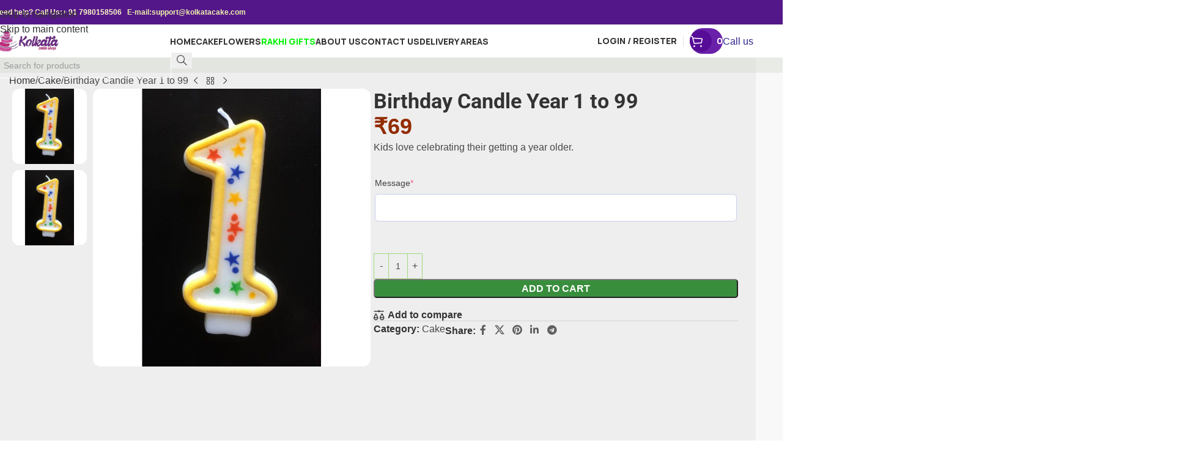

--- FILE ---
content_type: text/html; charset=UTF-8
request_url: https://www.kolkatacake.com/product/birthday-candle-year-1-to-99/
body_size: 47031
content:
<!DOCTYPE html>
<html lang="en-US" prefix="og: https://ogp.me/ns#">
<head>
	<meta charset="UTF-8">
	<link rel="profile" href="https://gmpg.org/xfn/11">
	<link rel="pingback" href="https://www.kolkatacake.com/xmlrpc.php">

	
<!-- Search Engine Optimization by Rank Math - https://rankmath.com/ -->
<title>Send Candle Kolkata | Birthday Candle Delivery Kolkata</title>
<meta name="description" content="Send Candle Kolkata, Kids love celebrating their getting a year older. Let them say it out loud with this age number candle"/>
<meta name="robots" content="follow, index, max-snippet:-1, max-video-preview:-1, max-image-preview:large"/>
<link rel="canonical" href="https://www.kolkatacake.com/product/birthday-candle-year-1-to-99/" />
<meta property="og:locale" content="en_US" />
<meta property="og:type" content="product" />
<meta property="og:title" content="Send Candle Kolkata | Birthday Candle Delivery Kolkata" />
<meta property="og:description" content="Send Candle Kolkata, Kids love celebrating their getting a year older. Let them say it out loud with this age number candle" />
<meta property="og:url" content="https://www.kolkatacake.com/product/birthday-candle-year-1-to-99/" />
<meta property="og:site_name" content="Kolkata Cake Shop" />
<meta property="og:updated_time" content="2021-04-07T22:51:38+05:30" />
<meta property="og:image" content="https://www.kolkatacake.com/wp-content/uploads/2021/01/NO-CANDLES-ONLINE-700x700-1.jpg" />
<meta property="og:image:secure_url" content="https://www.kolkatacake.com/wp-content/uploads/2021/01/NO-CANDLES-ONLINE-700x700-1.jpg" />
<meta property="og:image:width" content="700" />
<meta property="og:image:height" content="700" />
<meta property="og:image:alt" content="Send Candle Kolkata" />
<meta property="og:image:type" content="image/jpeg" />
<meta property="product:brand" content="Cake" />
<meta property="product:price:amount" content="69" />
<meta property="product:price:currency" content="INR" />
<meta property="product:availability" content="instock" />
<meta name="twitter:card" content="summary_large_image" />
<meta name="twitter:title" content="Send Candle Kolkata | Birthday Candle Delivery Kolkata" />
<meta name="twitter:description" content="Send Candle Kolkata, Kids love celebrating their getting a year older. Let them say it out loud with this age number candle" />
<meta name="twitter:site" content="@https://x.com/asansolcake" />
<meta name="twitter:creator" content="@https://x.com/asansolcake" />
<meta name="twitter:image" content="https://www.kolkatacake.com/wp-content/uploads/2021/01/NO-CANDLES-ONLINE-700x700-1.jpg" />
<meta name="twitter:label1" content="Price" />
<meta name="twitter:data1" content="&#8377;69" />
<meta name="twitter:label2" content="Availability" />
<meta name="twitter:data2" content="In stock" />
<script type="application/ld+json" class="rank-math-schema">{"@context":"https://schema.org","@graph":[{"@type":"BreadcrumbList","@id":"https://www.kolkatacake.com/product/birthday-candle-year-1-to-99/#breadcrumb","itemListElement":[{"@type":"ListItem","position":"1","item":{"@id":"https://www.kolkatacake.com","name":"Home"}},{"@type":"ListItem","position":"2","item":{"@id":"https://www.kolkatacake.com/product-category/cake/","name":"Cake"}},{"@type":"ListItem","position":"3","item":{"@id":"https://www.kolkatacake.com/product/birthday-candle-year-1-to-99/","name":"Birthday Candle Year 1 to 99"}}]},{"@type":"Product","brand":{"@type":"Brand","name":"Cake"},"name":"Send Candle Kolkata | Birthday Candle Delivery Kolkata","description":"Send Candle Kolkata, Kids love celebrating their getting a year older. Let them say it out loud with this age number candle","category":"Cake","mainEntityOfPage":{"@id":"https://www.kolkatacake.com/product/birthday-candle-year-1-to-99/#webpage"},"image":[{"@type":"ImageObject","url":"https://www.kolkatacake.com/wp-content/uploads/2021/01/NO-CANDLES-ONLINE-700x700-1.jpg","height":"700","width":"700"},{"@type":"ImageObject","url":"https://www.kolkatacake.com/wp-content/uploads/2021/01/NO-CANDLES-ONLINE-700x700-1.jpg","height":"700","width":"700"}],"offers":{"@type":"Offer","price":"69","priceCurrency":"INR","priceValidUntil":"2027-12-31","availability":"http://schema.org/InStock","itemCondition":"NewCondition","url":"https://www.kolkatacake.com/product/birthday-candle-year-1-to-99/","seller":{"@type":"Organization","@id":"https://www.kolkatacake.com/","name":"Kolkata Cake Shop","url":"https://www.kolkatacake.com","logo":"https://www.kolkatacake.com/wp-content/uploads/2021/01/Logo_kolk_email.png"}},"@id":"https://www.kolkatacake.com/product/birthday-candle-year-1-to-99/#richSnippet"}]}</script>
<!-- /Rank Math WordPress SEO plugin -->

<link rel='dns-prefetch' href='//www.googletagmanager.com' />
<link rel='dns-prefetch' href='//fonts.googleapis.com' />
<link rel="alternate" type="application/rss+xml" title="Kolkata Cake Delivery Shop &raquo; Feed" href="https://www.kolkatacake.com/feed/" />
<link rel="alternate" type="application/rss+xml" title="Kolkata Cake Delivery Shop &raquo; Comments Feed" href="https://www.kolkatacake.com/comments/feed/" />
<link rel="alternate" title="oEmbed (JSON)" type="application/json+oembed" href="https://www.kolkatacake.com/wp-json/oembed/1.0/embed?url=https%3A%2F%2Fwww.kolkatacake.com%2Fproduct%2Fbirthday-candle-year-1-to-99%2F" />
<link rel="alternate" title="oEmbed (XML)" type="text/xml+oembed" href="https://www.kolkatacake.com/wp-json/oembed/1.0/embed?url=https%3A%2F%2Fwww.kolkatacake.com%2Fproduct%2Fbirthday-candle-year-1-to-99%2F&#038;format=xml" />
<style id='wp-img-auto-sizes-contain-inline-css' type='text/css'>
img:is([sizes=auto i],[sizes^="auto," i]){contain-intrinsic-size:3000px 1500px}
/*# sourceURL=wp-img-auto-sizes-contain-inline-css */
</style>
<link rel='stylesheet' id='delivery-date-block-frontend-css' href='https://www.kolkatacake.com/wp-content/plugins/order-delivery-date-for-woocommerce/build/style-index.css?ver=ded14adcec7169e50367' type='text/css' media='1' />
<link rel='stylesheet' id='wp-block-library-css' href='https://www.kolkatacake.com/wp-includes/css/dist/block-library/style.min.css?ver=5c32d4c9e46c6b54fbf280247c8dc990' type='text/css' media='all' />
<style id='safe-svg-svg-icon-style-inline-css' type='text/css'>
.safe-svg-cover{text-align:center}.safe-svg-cover .safe-svg-inside{display:inline-block;max-width:100%}.safe-svg-cover svg{fill:currentColor;height:100%;max-height:100%;max-width:100%;width:100%}

/*# sourceURL=https://www.kolkatacake.com/wp-content/plugins/safe-svg/dist/safe-svg-block-frontend.css */
</style>
<style id='global-styles-inline-css' type='text/css'>
:root{--wp--preset--aspect-ratio--square: 1;--wp--preset--aspect-ratio--4-3: 4/3;--wp--preset--aspect-ratio--3-4: 3/4;--wp--preset--aspect-ratio--3-2: 3/2;--wp--preset--aspect-ratio--2-3: 2/3;--wp--preset--aspect-ratio--16-9: 16/9;--wp--preset--aspect-ratio--9-16: 9/16;--wp--preset--color--black: #000000;--wp--preset--color--cyan-bluish-gray: #abb8c3;--wp--preset--color--white: #ffffff;--wp--preset--color--pale-pink: #f78da7;--wp--preset--color--vivid-red: #cf2e2e;--wp--preset--color--luminous-vivid-orange: #ff6900;--wp--preset--color--luminous-vivid-amber: #fcb900;--wp--preset--color--light-green-cyan: #7bdcb5;--wp--preset--color--vivid-green-cyan: #00d084;--wp--preset--color--pale-cyan-blue: #8ed1fc;--wp--preset--color--vivid-cyan-blue: #0693e3;--wp--preset--color--vivid-purple: #9b51e0;--wp--preset--gradient--vivid-cyan-blue-to-vivid-purple: linear-gradient(135deg,rgb(6,147,227) 0%,rgb(155,81,224) 100%);--wp--preset--gradient--light-green-cyan-to-vivid-green-cyan: linear-gradient(135deg,rgb(122,220,180) 0%,rgb(0,208,130) 100%);--wp--preset--gradient--luminous-vivid-amber-to-luminous-vivid-orange: linear-gradient(135deg,rgb(252,185,0) 0%,rgb(255,105,0) 100%);--wp--preset--gradient--luminous-vivid-orange-to-vivid-red: linear-gradient(135deg,rgb(255,105,0) 0%,rgb(207,46,46) 100%);--wp--preset--gradient--very-light-gray-to-cyan-bluish-gray: linear-gradient(135deg,rgb(238,238,238) 0%,rgb(169,184,195) 100%);--wp--preset--gradient--cool-to-warm-spectrum: linear-gradient(135deg,rgb(74,234,220) 0%,rgb(151,120,209) 20%,rgb(207,42,186) 40%,rgb(238,44,130) 60%,rgb(251,105,98) 80%,rgb(254,248,76) 100%);--wp--preset--gradient--blush-light-purple: linear-gradient(135deg,rgb(255,206,236) 0%,rgb(152,150,240) 100%);--wp--preset--gradient--blush-bordeaux: linear-gradient(135deg,rgb(254,205,165) 0%,rgb(254,45,45) 50%,rgb(107,0,62) 100%);--wp--preset--gradient--luminous-dusk: linear-gradient(135deg,rgb(255,203,112) 0%,rgb(199,81,192) 50%,rgb(65,88,208) 100%);--wp--preset--gradient--pale-ocean: linear-gradient(135deg,rgb(255,245,203) 0%,rgb(182,227,212) 50%,rgb(51,167,181) 100%);--wp--preset--gradient--electric-grass: linear-gradient(135deg,rgb(202,248,128) 0%,rgb(113,206,126) 100%);--wp--preset--gradient--midnight: linear-gradient(135deg,rgb(2,3,129) 0%,rgb(40,116,252) 100%);--wp--preset--font-size--small: 13px;--wp--preset--font-size--medium: 20px;--wp--preset--font-size--large: 36px;--wp--preset--font-size--x-large: 42px;--wp--preset--spacing--20: 0.44rem;--wp--preset--spacing--30: 0.67rem;--wp--preset--spacing--40: 1rem;--wp--preset--spacing--50: 1.5rem;--wp--preset--spacing--60: 2.25rem;--wp--preset--spacing--70: 3.38rem;--wp--preset--spacing--80: 5.06rem;--wp--preset--shadow--natural: 6px 6px 9px rgba(0, 0, 0, 0.2);--wp--preset--shadow--deep: 12px 12px 50px rgba(0, 0, 0, 0.4);--wp--preset--shadow--sharp: 6px 6px 0px rgba(0, 0, 0, 0.2);--wp--preset--shadow--outlined: 6px 6px 0px -3px rgb(255, 255, 255), 6px 6px rgb(0, 0, 0);--wp--preset--shadow--crisp: 6px 6px 0px rgb(0, 0, 0);}:where(body) { margin: 0; }.wp-site-blocks > .alignleft { float: left; margin-right: 2em; }.wp-site-blocks > .alignright { float: right; margin-left: 2em; }.wp-site-blocks > .aligncenter { justify-content: center; margin-left: auto; margin-right: auto; }:where(.is-layout-flex){gap: 0.5em;}:where(.is-layout-grid){gap: 0.5em;}.is-layout-flow > .alignleft{float: left;margin-inline-start: 0;margin-inline-end: 2em;}.is-layout-flow > .alignright{float: right;margin-inline-start: 2em;margin-inline-end: 0;}.is-layout-flow > .aligncenter{margin-left: auto !important;margin-right: auto !important;}.is-layout-constrained > .alignleft{float: left;margin-inline-start: 0;margin-inline-end: 2em;}.is-layout-constrained > .alignright{float: right;margin-inline-start: 2em;margin-inline-end: 0;}.is-layout-constrained > .aligncenter{margin-left: auto !important;margin-right: auto !important;}.is-layout-constrained > :where(:not(.alignleft):not(.alignright):not(.alignfull)){margin-left: auto !important;margin-right: auto !important;}body .is-layout-flex{display: flex;}.is-layout-flex{flex-wrap: wrap;align-items: center;}.is-layout-flex > :is(*, div){margin: 0;}body .is-layout-grid{display: grid;}.is-layout-grid > :is(*, div){margin: 0;}body{padding-top: 0px;padding-right: 0px;padding-bottom: 0px;padding-left: 0px;}a:where(:not(.wp-element-button)){text-decoration: none;}:root :where(.wp-element-button, .wp-block-button__link){background-color: #32373c;border-width: 0;color: #fff;font-family: inherit;font-size: inherit;font-style: inherit;font-weight: inherit;letter-spacing: inherit;line-height: inherit;padding-top: calc(0.667em + 2px);padding-right: calc(1.333em + 2px);padding-bottom: calc(0.667em + 2px);padding-left: calc(1.333em + 2px);text-decoration: none;text-transform: inherit;}.has-black-color{color: var(--wp--preset--color--black) !important;}.has-cyan-bluish-gray-color{color: var(--wp--preset--color--cyan-bluish-gray) !important;}.has-white-color{color: var(--wp--preset--color--white) !important;}.has-pale-pink-color{color: var(--wp--preset--color--pale-pink) !important;}.has-vivid-red-color{color: var(--wp--preset--color--vivid-red) !important;}.has-luminous-vivid-orange-color{color: var(--wp--preset--color--luminous-vivid-orange) !important;}.has-luminous-vivid-amber-color{color: var(--wp--preset--color--luminous-vivid-amber) !important;}.has-light-green-cyan-color{color: var(--wp--preset--color--light-green-cyan) !important;}.has-vivid-green-cyan-color{color: var(--wp--preset--color--vivid-green-cyan) !important;}.has-pale-cyan-blue-color{color: var(--wp--preset--color--pale-cyan-blue) !important;}.has-vivid-cyan-blue-color{color: var(--wp--preset--color--vivid-cyan-blue) !important;}.has-vivid-purple-color{color: var(--wp--preset--color--vivid-purple) !important;}.has-black-background-color{background-color: var(--wp--preset--color--black) !important;}.has-cyan-bluish-gray-background-color{background-color: var(--wp--preset--color--cyan-bluish-gray) !important;}.has-white-background-color{background-color: var(--wp--preset--color--white) !important;}.has-pale-pink-background-color{background-color: var(--wp--preset--color--pale-pink) !important;}.has-vivid-red-background-color{background-color: var(--wp--preset--color--vivid-red) !important;}.has-luminous-vivid-orange-background-color{background-color: var(--wp--preset--color--luminous-vivid-orange) !important;}.has-luminous-vivid-amber-background-color{background-color: var(--wp--preset--color--luminous-vivid-amber) !important;}.has-light-green-cyan-background-color{background-color: var(--wp--preset--color--light-green-cyan) !important;}.has-vivid-green-cyan-background-color{background-color: var(--wp--preset--color--vivid-green-cyan) !important;}.has-pale-cyan-blue-background-color{background-color: var(--wp--preset--color--pale-cyan-blue) !important;}.has-vivid-cyan-blue-background-color{background-color: var(--wp--preset--color--vivid-cyan-blue) !important;}.has-vivid-purple-background-color{background-color: var(--wp--preset--color--vivid-purple) !important;}.has-black-border-color{border-color: var(--wp--preset--color--black) !important;}.has-cyan-bluish-gray-border-color{border-color: var(--wp--preset--color--cyan-bluish-gray) !important;}.has-white-border-color{border-color: var(--wp--preset--color--white) !important;}.has-pale-pink-border-color{border-color: var(--wp--preset--color--pale-pink) !important;}.has-vivid-red-border-color{border-color: var(--wp--preset--color--vivid-red) !important;}.has-luminous-vivid-orange-border-color{border-color: var(--wp--preset--color--luminous-vivid-orange) !important;}.has-luminous-vivid-amber-border-color{border-color: var(--wp--preset--color--luminous-vivid-amber) !important;}.has-light-green-cyan-border-color{border-color: var(--wp--preset--color--light-green-cyan) !important;}.has-vivid-green-cyan-border-color{border-color: var(--wp--preset--color--vivid-green-cyan) !important;}.has-pale-cyan-blue-border-color{border-color: var(--wp--preset--color--pale-cyan-blue) !important;}.has-vivid-cyan-blue-border-color{border-color: var(--wp--preset--color--vivid-cyan-blue) !important;}.has-vivid-purple-border-color{border-color: var(--wp--preset--color--vivid-purple) !important;}.has-vivid-cyan-blue-to-vivid-purple-gradient-background{background: var(--wp--preset--gradient--vivid-cyan-blue-to-vivid-purple) !important;}.has-light-green-cyan-to-vivid-green-cyan-gradient-background{background: var(--wp--preset--gradient--light-green-cyan-to-vivid-green-cyan) !important;}.has-luminous-vivid-amber-to-luminous-vivid-orange-gradient-background{background: var(--wp--preset--gradient--luminous-vivid-amber-to-luminous-vivid-orange) !important;}.has-luminous-vivid-orange-to-vivid-red-gradient-background{background: var(--wp--preset--gradient--luminous-vivid-orange-to-vivid-red) !important;}.has-very-light-gray-to-cyan-bluish-gray-gradient-background{background: var(--wp--preset--gradient--very-light-gray-to-cyan-bluish-gray) !important;}.has-cool-to-warm-spectrum-gradient-background{background: var(--wp--preset--gradient--cool-to-warm-spectrum) !important;}.has-blush-light-purple-gradient-background{background: var(--wp--preset--gradient--blush-light-purple) !important;}.has-blush-bordeaux-gradient-background{background: var(--wp--preset--gradient--blush-bordeaux) !important;}.has-luminous-dusk-gradient-background{background: var(--wp--preset--gradient--luminous-dusk) !important;}.has-pale-ocean-gradient-background{background: var(--wp--preset--gradient--pale-ocean) !important;}.has-electric-grass-gradient-background{background: var(--wp--preset--gradient--electric-grass) !important;}.has-midnight-gradient-background{background: var(--wp--preset--gradient--midnight) !important;}.has-small-font-size{font-size: var(--wp--preset--font-size--small) !important;}.has-medium-font-size{font-size: var(--wp--preset--font-size--medium) !important;}.has-large-font-size{font-size: var(--wp--preset--font-size--large) !important;}.has-x-large-font-size{font-size: var(--wp--preset--font-size--x-large) !important;}
:where(.wp-block-post-template.is-layout-flex){gap: 1.25em;}:where(.wp-block-post-template.is-layout-grid){gap: 1.25em;}
:where(.wp-block-term-template.is-layout-flex){gap: 1.25em;}:where(.wp-block-term-template.is-layout-grid){gap: 1.25em;}
:where(.wp-block-columns.is-layout-flex){gap: 2em;}:where(.wp-block-columns.is-layout-grid){gap: 2em;}
:root :where(.wp-block-pullquote){font-size: 1.5em;line-height: 1.6;}
/*# sourceURL=global-styles-inline-css */
</style>
<style id='woocommerce-inline-inline-css' type='text/css'>
.woocommerce form .form-row .required { visibility: visible; }
/*# sourceURL=woocommerce-inline-inline-css */
</style>
<link rel='stylesheet' id='cmplz-general-css' href='https://www.kolkatacake.com/wp-content/plugins/complianz-gdpr/assets/css/cookieblocker.min.css?ver=1766758924' type='text/css' media='all' />
<link rel='stylesheet' id='vpd-public-css' href='https://www.kolkatacake.com/wp-content/plugins/variation-price-display/public/css/public.min.css?ver=1.4.0' type='text/css' media='all' />
<link rel='stylesheet' id='wcpa-frontend-css' href='https://www.kolkatacake.com/wp-content/plugins/woo-custom-product-addons/assets/css/style_1.css?ver=3.0.19' type='text/css' media='all' />
<link rel='stylesheet' id='wd-widget-price-filter-css' href='https://www.kolkatacake.com/wp-content/themes/woodmart/css/parts/woo-widget-price-filter.min.css?ver=8.3.9' type='text/css' media='all' />
<link rel='stylesheet' id='wd-widget-woo-other-css' href='https://www.kolkatacake.com/wp-content/themes/woodmart/css/parts/woo-widget-other.min.css?ver=8.3.9' type='text/css' media='all' />
<link rel='stylesheet' id='jquery-ui-style-orddd-lite-css' href='https://www.kolkatacake.com/wp-content/plugins/order-delivery-date-for-woocommerce/css/themes/cupertino/jquery-ui.css?ver=4.4.0' type='text/css' media='' />
<link rel='stylesheet' id='datepicker-css' href='https://www.kolkatacake.com/wp-content/plugins/order-delivery-date-for-woocommerce/css/datepicker.css?ver=4.4.0' type='text/css' media='' />
<link rel='stylesheet' id='elementor-frontend-css' href='https://www.kolkatacake.com/wp-content/uploads/elementor/css/custom-frontend.min.css?ver=1768810936' type='text/css' media='all' />
<link rel='stylesheet' id='elementor-post-11-css' href='https://www.kolkatacake.com/wp-content/uploads/elementor/css/post-11.css?ver=1768810936' type='text/css' media='all' />
<link rel='stylesheet' id='wd-style-base-css' href='https://www.kolkatacake.com/wp-content/themes/woodmart/css/parts/base.min.css?ver=8.3.9' type='text/css' media='all' />
<link rel='stylesheet' id='wd-helpers-wpb-elem-css' href='https://www.kolkatacake.com/wp-content/themes/woodmart/css/parts/helpers-wpb-elem.min.css?ver=8.3.9' type='text/css' media='all' />
<link rel='stylesheet' id='wd-elementor-base-css' href='https://www.kolkatacake.com/wp-content/themes/woodmart/css/parts/int-elem-base.min.css?ver=8.3.9' type='text/css' media='all' />
<link rel='stylesheet' id='wd-woocommerce-base-css' href='https://www.kolkatacake.com/wp-content/themes/woodmart/css/parts/woocommerce-base.min.css?ver=8.3.9' type='text/css' media='all' />
<link rel='stylesheet' id='wd-mod-star-rating-css' href='https://www.kolkatacake.com/wp-content/themes/woodmart/css/parts/mod-star-rating.min.css?ver=8.3.9' type='text/css' media='all' />
<link rel='stylesheet' id='wd-woocommerce-block-notices-css' href='https://www.kolkatacake.com/wp-content/themes/woodmart/css/parts/woo-mod-block-notices.min.css?ver=8.3.9' type='text/css' media='all' />
<link rel='stylesheet' id='wd-woo-mod-quantity-css' href='https://www.kolkatacake.com/wp-content/themes/woodmart/css/parts/woo-mod-quantity.min.css?ver=8.3.9' type='text/css' media='all' />
<link rel='stylesheet' id='wd-woo-single-prod-el-base-css' href='https://www.kolkatacake.com/wp-content/themes/woodmart/css/parts/woo-single-prod-el-base.min.css?ver=8.3.9' type='text/css' media='all' />
<link rel='stylesheet' id='wd-woo-mod-stock-status-css' href='https://www.kolkatacake.com/wp-content/themes/woodmart/css/parts/woo-mod-stock-status.min.css?ver=8.3.9' type='text/css' media='all' />
<link rel='stylesheet' id='wd-woo-mod-shop-attributes-css' href='https://www.kolkatacake.com/wp-content/themes/woodmart/css/parts/woo-mod-shop-attributes.min.css?ver=8.3.9' type='text/css' media='all' />
<link rel='stylesheet' id='wd-wp-blocks-css' href='https://www.kolkatacake.com/wp-content/themes/woodmart/css/parts/wp-blocks.min.css?ver=8.3.9' type='text/css' media='all' />
<link rel='stylesheet' id='child-style-css' href='https://www.kolkatacake.com/wp-content/themes/woodmart-child/style.css?ver=8.3.9' type='text/css' media='all' />
<link rel='stylesheet' id='wd-header-base-css' href='https://www.kolkatacake.com/wp-content/themes/woodmart/css/parts/header-base.min.css?ver=8.3.9' type='text/css' media='all' />
<link rel='stylesheet' id='wd-mod-tools-css' href='https://www.kolkatacake.com/wp-content/themes/woodmart/css/parts/mod-tools.min.css?ver=8.3.9' type='text/css' media='all' />
<link rel='stylesheet' id='wd-header-elements-base-css' href='https://www.kolkatacake.com/wp-content/themes/woodmart/css/parts/header-el-base.min.css?ver=8.3.9' type='text/css' media='all' />
<link rel='stylesheet' id='wd-mod-nav-vertical-css' href='https://www.kolkatacake.com/wp-content/themes/woodmart/css/parts/mod-nav-vertical.min.css?ver=8.3.9' type='text/css' media='all' />
<link rel='stylesheet' id='wd-mod-nav-vertical-design-default-css' href='https://www.kolkatacake.com/wp-content/themes/woodmart/css/parts/mod-nav-vertical-design-default.min.css?ver=8.3.9' type='text/css' media='all' />
<link rel='stylesheet' id='wd-el-menu-css' href='https://www.kolkatacake.com/wp-content/themes/woodmart/css/parts/el-menu.min.css?ver=8.3.9' type='text/css' media='all' />
<link rel='stylesheet' id='wd-el-menu-wpb-elem-css' href='https://www.kolkatacake.com/wp-content/themes/woodmart/css/parts/el-menu-wpb-elem.min.css?ver=8.3.9' type='text/css' media='all' />
<link rel='stylesheet' id='wd-header-my-account-dropdown-css' href='https://www.kolkatacake.com/wp-content/themes/woodmart/css/parts/header-el-my-account-dropdown.min.css?ver=8.3.9' type='text/css' media='all' />
<link rel='stylesheet' id='wd-woo-mod-login-form-css' href='https://www.kolkatacake.com/wp-content/themes/woodmart/css/parts/woo-mod-login-form.min.css?ver=8.3.9' type='text/css' media='all' />
<link rel='stylesheet' id='wd-header-my-account-css' href='https://www.kolkatacake.com/wp-content/themes/woodmart/css/parts/header-el-my-account.min.css?ver=8.3.9' type='text/css' media='all' />
<link rel='stylesheet' id='wd-mod-tools-design-8-css' href='https://www.kolkatacake.com/wp-content/themes/woodmart/css/parts/mod-tools-design-8.min.css?ver=8.3.9' type='text/css' media='all' />
<link rel='stylesheet' id='wd-header-cart-css' href='https://www.kolkatacake.com/wp-content/themes/woodmart/css/parts/header-el-cart.min.css?ver=8.3.9' type='text/css' media='all' />
<link rel='stylesheet' id='wd-widget-shopping-cart-css' href='https://www.kolkatacake.com/wp-content/themes/woodmart/css/parts/woo-widget-shopping-cart.min.css?ver=8.3.9' type='text/css' media='all' />
<link rel='stylesheet' id='wd-widget-product-list-css' href='https://www.kolkatacake.com/wp-content/themes/woodmart/css/parts/woo-widget-product-list.min.css?ver=8.3.9' type='text/css' media='all' />
<link rel='stylesheet' id='wd-button-css' href='https://www.kolkatacake.com/wp-content/themes/woodmart/css/parts/el-button.min.css?ver=8.3.9' type='text/css' media='all' />
<link rel='stylesheet' id='wd-header-mobile-nav-dropdown-css' href='https://www.kolkatacake.com/wp-content/themes/woodmart/css/parts/header-el-mobile-nav-dropdown.min.css?ver=8.3.9' type='text/css' media='all' />
<link rel='stylesheet' id='wd-header-cart-side-css' href='https://www.kolkatacake.com/wp-content/themes/woodmart/css/parts/header-el-cart-side.min.css?ver=8.3.9' type='text/css' media='all' />
<link rel='stylesheet' id='wd-header-search-css' href='https://www.kolkatacake.com/wp-content/themes/woodmart/css/parts/header-el-search.min.css?ver=8.3.9' type='text/css' media='all' />
<link rel='stylesheet' id='wd-header-search-form-css' href='https://www.kolkatacake.com/wp-content/themes/woodmart/css/parts/header-el-search-form.min.css?ver=8.3.9' type='text/css' media='all' />
<link rel='stylesheet' id='wd-popular-requests-css' href='https://www.kolkatacake.com/wp-content/themes/woodmart/css/parts/opt-popular-requests.min.css?ver=8.3.9' type='text/css' media='all' />
<link rel='stylesheet' id='wd-wd-search-form-css' href='https://www.kolkatacake.com/wp-content/themes/woodmart/css/parts/wd-search-form.min.css?ver=8.3.9' type='text/css' media='all' />
<link rel='stylesheet' id='wd-wd-search-results-css' href='https://www.kolkatacake.com/wp-content/themes/woodmart/css/parts/wd-search-results.min.css?ver=8.3.9' type='text/css' media='all' />
<link rel='stylesheet' id='wd-wd-search-dropdown-css' href='https://www.kolkatacake.com/wp-content/themes/woodmart/css/parts/wd-search-dropdown.min.css?ver=8.3.9' type='text/css' media='all' />
<link rel='stylesheet' id='wd-woo-single-prod-builder-css' href='https://www.kolkatacake.com/wp-content/themes/woodmart/css/parts/woo-single-prod-builder.min.css?ver=8.3.9' type='text/css' media='all' />
<link rel='stylesheet' id='wd-woo-el-breadcrumbs-builder-css' href='https://www.kolkatacake.com/wp-content/themes/woodmart/css/parts/woo-el-breadcrumbs-builder.min.css?ver=8.3.9' type='text/css' media='all' />
<link rel='stylesheet' id='wd-woo-single-prod-el-navigation-css' href='https://www.kolkatacake.com/wp-content/themes/woodmart/css/parts/woo-single-prod-el-navigation.min.css?ver=8.3.9' type='text/css' media='all' />
<link rel='stylesheet' id='wd-woo-single-prod-el-gallery-css' href='https://www.kolkatacake.com/wp-content/themes/woodmart/css/parts/woo-single-prod-el-gallery.min.css?ver=8.3.9' type='text/css' media='all' />
<link rel='stylesheet' id='wd-woo-single-prod-el-gallery-opt-thumb-left-desktop-css' href='https://www.kolkatacake.com/wp-content/themes/woodmart/css/parts/woo-single-prod-el-gallery-opt-thumb-left-desktop.min.css?ver=8.3.9' type='text/css' media='all' />
<link rel='stylesheet' id='wd-swiper-css' href='https://www.kolkatacake.com/wp-content/themes/woodmart/css/parts/lib-swiper.min.css?ver=8.3.9' type='text/css' media='all' />
<link rel='stylesheet' id='wd-swiper-arrows-css' href='https://www.kolkatacake.com/wp-content/themes/woodmart/css/parts/lib-swiper-arrows.min.css?ver=8.3.9' type='text/css' media='all' />
<link rel='stylesheet' id='wd-add-to-cart-popup-css' href='https://www.kolkatacake.com/wp-content/themes/woodmart/css/parts/woo-opt-add-to-cart-popup.min.css?ver=8.3.9' type='text/css' media='all' />
<link rel='stylesheet' id='wd-mfp-popup-css' href='https://www.kolkatacake.com/wp-content/themes/woodmart/css/parts/lib-magnific-popup.min.css?ver=8.3.9' type='text/css' media='all' />
<link rel='stylesheet' id='wd-mod-animations-transform-css' href='https://www.kolkatacake.com/wp-content/themes/woodmart/css/parts/mod-animations-transform.min.css?ver=8.3.9' type='text/css' media='all' />
<link rel='stylesheet' id='wd-mod-transform-css' href='https://www.kolkatacake.com/wp-content/themes/woodmart/css/parts/mod-transform.min.css?ver=8.3.9' type='text/css' media='all' />
<link rel='stylesheet' id='wd-social-icons-css' href='https://www.kolkatacake.com/wp-content/themes/woodmart/css/parts/el-social-icons.min.css?ver=8.3.9' type='text/css' media='all' />
<link rel='stylesheet' id='wd-post-types-mod-comments-css' href='https://www.kolkatacake.com/wp-content/themes/woodmart/css/parts/post-types-mod-comments.min.css?ver=8.3.9' type='text/css' media='all' />
<link rel='stylesheet' id='wd-tabs-css' href='https://www.kolkatacake.com/wp-content/themes/woodmart/css/parts/el-tabs.min.css?ver=8.3.9' type='text/css' media='all' />
<link rel='stylesheet' id='wd-woo-single-prod-el-tabs-opt-layout-tabs-css' href='https://www.kolkatacake.com/wp-content/themes/woodmart/css/parts/woo-single-prod-el-tabs-opt-layout-tabs.min.css?ver=8.3.9' type='text/css' media='all' />
<link rel='stylesheet' id='wd-accordion-css' href='https://www.kolkatacake.com/wp-content/themes/woodmart/css/parts/el-accordion.min.css?ver=8.3.9' type='text/css' media='all' />
<link rel='stylesheet' id='wd-product-loop-css' href='https://www.kolkatacake.com/wp-content/themes/woodmart/css/parts/woo-product-loop.min.css?ver=8.3.9' type='text/css' media='all' />
<link rel='stylesheet' id='wd-product-loop-tiled-css' href='https://www.kolkatacake.com/wp-content/themes/woodmart/css/parts/woo-product-loop-tiled.min.css?ver=8.3.9' type='text/css' media='all' />
<link rel='stylesheet' id='wd-woo-mod-swatches-base-css' href='https://www.kolkatacake.com/wp-content/themes/woodmart/css/parts/woo-mod-swatches-base.min.css?ver=8.3.9' type='text/css' media='all' />
<link rel='stylesheet' id='wd-woo-opt-stretch-cont-css' href='https://www.kolkatacake.com/wp-content/themes/woodmart/css/parts/woo-opt-stretch-cont.min.css?ver=8.3.9' type='text/css' media='all' />
<link rel='stylesheet' id='wd-woo-opt-title-limit-css' href='https://www.kolkatacake.com/wp-content/themes/woodmart/css/parts/woo-opt-title-limit.min.css?ver=8.3.9' type='text/css' media='all' />
<link rel='stylesheet' id='wd-woo-mod-product-labels-css' href='https://www.kolkatacake.com/wp-content/themes/woodmart/css/parts/woo-mod-product-labels.min.css?ver=8.3.9' type='text/css' media='all' />
<link rel='stylesheet' id='wd-woo-mod-product-labels-rect-css' href='https://www.kolkatacake.com/wp-content/themes/woodmart/css/parts/woo-mod-product-labels-rect.min.css?ver=8.3.9' type='text/css' media='all' />
<link rel='stylesheet' id='wd-footer-base-css' href='https://www.kolkatacake.com/wp-content/themes/woodmart/css/parts/footer-base.min.css?ver=8.3.9' type='text/css' media='all' />
<link rel='stylesheet' id='wd-mod-nav-menu-label-css' href='https://www.kolkatacake.com/wp-content/themes/woodmart/css/parts/mod-nav-menu-label.min.css?ver=8.3.9' type='text/css' media='all' />
<link rel='stylesheet' id='wd-scroll-top-css' href='https://www.kolkatacake.com/wp-content/themes/woodmart/css/parts/opt-scrolltotop.min.css?ver=8.3.9' type='text/css' media='all' />
<link rel='stylesheet' id='wd-bottom-toolbar-css' href='https://www.kolkatacake.com/wp-content/themes/woodmart/css/parts/opt-bottom-toolbar.min.css?ver=8.3.9' type='text/css' media='all' />
<link rel='stylesheet' id='xts-google-fonts-css' href='https://fonts.googleapis.com/css?family=Open+Sans%3A400%2C600%2C700%7CRoboto%3A400%2C600%2C700%7CSyne%3A400%2C600%2C700%7CManrope%3A400%2C600%2C800&#038;ver=8.3.9' type='text/css' media='all' />
<link rel='stylesheet' id='elementor-gf-local-roboto-css' href='https://www.kolkatacake.com/wp-content/uploads/elementor/google-fonts/css/roboto.css?ver=1750537221' type='text/css' media='all' />
<link rel='stylesheet' id='elementor-gf-local-robotoslab-css' href='https://www.kolkatacake.com/wp-content/uploads/elementor/google-fonts/css/robotoslab.css?ver=1750537224' type='text/css' media='all' />
<script type="text/javascript" src="https://www.kolkatacake.com/wp-includes/js/jquery/jquery.min.js?ver=3.7.1" id="jquery-core-js"></script>
<script type="text/javascript" src="https://www.kolkatacake.com/wp-includes/js/jquery/jquery-migrate.min.js?ver=3.4.1" id="jquery-migrate-js"></script>
<script type="text/javascript" src="https://www.kolkatacake.com/wp-content/plugins/woocommerce/assets/js/jquery-blockui/jquery.blockUI.min.js?ver=2.7.0-wc.10.4.3" id="wc-jquery-blockui-js" defer="defer" data-wp-strategy="defer"></script>
<script type="text/javascript" id="wc-add-to-cart-js-extra">
/* <![CDATA[ */
var wc_add_to_cart_params = {"ajax_url":"/wp-admin/admin-ajax.php","wc_ajax_url":"/?wc-ajax=%%endpoint%%","i18n_view_cart":"View cart","cart_url":"https://www.kolkatacake.com/cart/","is_cart":"","cart_redirect_after_add":"yes"};
//# sourceURL=wc-add-to-cart-js-extra
/* ]]> */
</script>
<script type="text/javascript" src="https://www.kolkatacake.com/wp-content/plugins/woocommerce/assets/js/frontend/add-to-cart.min.js?ver=10.4.3" id="wc-add-to-cart-js" defer="defer" data-wp-strategy="defer"></script>
<script type="text/javascript" src="https://www.kolkatacake.com/wp-content/plugins/woocommerce/assets/js/zoom/jquery.zoom.min.js?ver=1.7.21-wc.10.4.3" id="wc-zoom-js" defer="defer" data-wp-strategy="defer"></script>
<script type="text/javascript" id="wc-single-product-js-extra">
/* <![CDATA[ */
var wc_single_product_params = {"i18n_required_rating_text":"Please select a rating","i18n_rating_options":["1 of 5 stars","2 of 5 stars","3 of 5 stars","4 of 5 stars","5 of 5 stars"],"i18n_product_gallery_trigger_text":"View full-screen image gallery","review_rating_required":"no","flexslider":{"rtl":false,"animation":"slide","smoothHeight":true,"directionNav":false,"controlNav":"thumbnails","slideshow":false,"animationSpeed":500,"animationLoop":false,"allowOneSlide":false},"zoom_enabled":"","zoom_options":[],"photoswipe_enabled":"","photoswipe_options":{"shareEl":false,"closeOnScroll":false,"history":false,"hideAnimationDuration":0,"showAnimationDuration":0},"flexslider_enabled":""};
//# sourceURL=wc-single-product-js-extra
/* ]]> */
</script>
<script type="text/javascript" src="https://www.kolkatacake.com/wp-content/plugins/woocommerce/assets/js/frontend/single-product.min.js?ver=10.4.3" id="wc-single-product-js" defer="defer" data-wp-strategy="defer"></script>
<script type="text/javascript" src="https://www.kolkatacake.com/wp-content/plugins/woocommerce/assets/js/js-cookie/js.cookie.min.js?ver=2.1.4-wc.10.4.3" id="wc-js-cookie-js" defer="defer" data-wp-strategy="defer"></script>
<script type="text/javascript" id="woocommerce-js-extra">
/* <![CDATA[ */
var woocommerce_params = {"ajax_url":"/wp-admin/admin-ajax.php","wc_ajax_url":"/?wc-ajax=%%endpoint%%","i18n_password_show":"Show password","i18n_password_hide":"Hide password"};
//# sourceURL=woocommerce-js-extra
/* ]]> */
</script>
<script type="text/javascript" src="https://www.kolkatacake.com/wp-content/plugins/woocommerce/assets/js/frontend/woocommerce.min.js?ver=10.4.3" id="woocommerce-js" defer="defer" data-wp-strategy="defer"></script>

<!-- Google tag (gtag.js) snippet added by Site Kit -->
<!-- Google Analytics snippet added by Site Kit -->
<script type="text/javascript" src="https://www.googletagmanager.com/gtag/js?id=GT-M6P59Q4D" id="google_gtagjs-js" async></script>
<script type="text/javascript" id="google_gtagjs-js-after">
/* <![CDATA[ */
window.dataLayer = window.dataLayer || [];function gtag(){dataLayer.push(arguments);}
gtag("set","linker",{"domains":["www.kolkatacake.com"]});
gtag("js", new Date());
gtag("set", "developer_id.dZTNiMT", true);
gtag("config", "GT-M6P59Q4D");
//# sourceURL=google_gtagjs-js-after
/* ]]> */
</script>
<script type="text/javascript" src="https://www.kolkatacake.com/wp-content/themes/woodmart/js/libs/device.min.js?ver=8.3.9" id="wd-device-library-js"></script>
<script type="text/javascript" src="https://www.kolkatacake.com/wp-content/themes/woodmart/js/scripts/global/scrollBar.min.js?ver=8.3.9" id="wd-scrollbar-js"></script>
<script type="text/javascript" src="https://www.kolkatacake.com/wp-content/plugins/woocommerce/assets/js/select2/select2.full.min.js?ver=4.0.3-wc.10.4.3" id="wc-select2-js" defer="defer" data-wp-strategy="defer"></script>
<link rel="https://api.w.org/" href="https://www.kolkatacake.com/wp-json/" /><link rel="alternate" title="JSON" type="application/json" href="https://www.kolkatacake.com/wp-json/wp/v2/product/9274" /><link rel="EditURI" type="application/rsd+xml" title="RSD" href="https://www.kolkatacake.com/xmlrpc.php?rsd" />
<meta name="generator" content="Site Kit by Google 1.170.0" /><meta name="theme-color" content="rgb(56,142,60)">					<meta name="viewport" content="width=device-width, initial-scale=1.0, maximum-scale=1.0, user-scalable=no">
										<noscript><style>.woocommerce-product-gallery{ opacity: 1 !important; }</style></noscript>
	<meta name="generator" content="Elementor 3.34.1; features: e_font_icon_svg, additional_custom_breakpoints; settings: css_print_method-external, google_font-enabled, font_display-auto">
<style type="text/css">.recentcomments a{display:inline !important;padding:0 !important;margin:0 !important;}</style>			<style>
				.e-con.e-parent:nth-of-type(n+4):not(.e-lazyloaded):not(.e-no-lazyload),
				.e-con.e-parent:nth-of-type(n+4):not(.e-lazyloaded):not(.e-no-lazyload) * {
					background-image: none !important;
				}
				@media screen and (max-height: 1024px) {
					.e-con.e-parent:nth-of-type(n+3):not(.e-lazyloaded):not(.e-no-lazyload),
					.e-con.e-parent:nth-of-type(n+3):not(.e-lazyloaded):not(.e-no-lazyload) * {
						background-image: none !important;
					}
				}
				@media screen and (max-height: 640px) {
					.e-con.e-parent:nth-of-type(n+2):not(.e-lazyloaded):not(.e-no-lazyload),
					.e-con.e-parent:nth-of-type(n+2):not(.e-lazyloaded):not(.e-no-lazyload) * {
						background-image: none !important;
					}
				}
			</style>
			
<!-- Google Tag Manager snippet added by Site Kit -->
<script type="text/javascript">
/* <![CDATA[ */

			( function( w, d, s, l, i ) {
				w[l] = w[l] || [];
				w[l].push( {'gtm.start': new Date().getTime(), event: 'gtm.js'} );
				var f = d.getElementsByTagName( s )[0],
					j = d.createElement( s ), dl = l != 'dataLayer' ? '&l=' + l : '';
				j.async = true;
				j.src = 'https://www.googletagmanager.com/gtm.js?id=' + i + dl;
				f.parentNode.insertBefore( j, f );
			} )( window, document, 'script', 'dataLayer', 'GTM-5NVP325' );
			
/* ]]> */
</script>

<!-- End Google Tag Manager snippet added by Site Kit -->
<style>:root{  --wcpaSectionTitleSize:14px;   --wcpaLabelSize:14px;   --wcpaDescSize:13px;   --wcpaErrorSize:13px;   --wcpaLabelWeight:normal;   --wcpaDescWeight:normal;   --wcpaBorderWidth:1px;   --wcpaBorderRadius:6px;   --wcpaInputHeight:45px;   --wcpaCheckLabelSize:14px;   --wcpaCheckBorderWidth:1px;   --wcpaCheckWidth:20px;   --wcpaCheckHeight:20px;   --wcpaCheckBorderRadius:4px;   --wcpaCheckButtonRadius:5px;   --wcpaCheckButtonBorder:2px; }:root{  --wcpaButtonColor:#3340d3;   --wcpaLabelColor:#424242;   --wcpaDescColor:#797979;   --wcpaBorderColor:#c6d0e9;   --wcpaBorderColorFocus:#3561f3;   --wcpaInputBgColor:#FFFFFF;   --wcpaInputColor:#5d5d5d;   --wcpaCheckLabelColor:#4a4a4a;   --wcpaCheckBgColor:#3340d3;   --wcpaCheckBorderColor:#B9CBE3;   --wcpaCheckTickColor:#ffffff;   --wcpaRadioBgColor:#3340d3;   --wcpaRadioBorderColor:#B9CBE3;   --wcpaRadioTickColor:#ffffff;   --wcpaButtonTextColor:#ffffff;   --wcpaErrorColor:#F55050; }:root{}</style><link rel="icon" href="https://www.kolkatacake.com/wp-content/uploads/2025/07/cropped-kolk-favicon-32x32.png" sizes="32x32" />
<link rel="icon" href="https://www.kolkatacake.com/wp-content/uploads/2025/07/cropped-kolk-favicon-192x192.png" sizes="192x192" />
<link rel="apple-touch-icon" href="https://www.kolkatacake.com/wp-content/uploads/2025/07/cropped-kolk-favicon-180x180.png" />
<meta name="msapplication-TileImage" content="https://www.kolkatacake.com/wp-content/uploads/2025/07/cropped-kolk-favicon-270x270.png" />
<style>
		
		</style>			<style id="wd-style-header_603165-css" data-type="wd-style-header_603165">
				:root{
	--wd-top-bar-h: 40px;
	--wd-top-bar-sm-h: 25px;
	--wd-top-bar-sticky-h: .00001px;
	--wd-top-bar-brd-w: .00001px;

	--wd-header-general-h: 54px;
	--wd-header-general-sm-h: 51px;
	--wd-header-general-sticky-h: 72px;
	--wd-header-general-brd-w: .00001px;

	--wd-header-bottom-h: 25px;
	--wd-header-bottom-sm-h: 37px;
	--wd-header-bottom-sticky-h: 28px;
	--wd-header-bottom-brd-w: .00001px;

	--wd-header-clone-h: .00001px;

	--wd-header-brd-w: calc(var(--wd-top-bar-brd-w) + var(--wd-header-general-brd-w) + var(--wd-header-bottom-brd-w));
	--wd-header-h: calc(var(--wd-top-bar-h) + var(--wd-header-general-h) + var(--wd-header-bottom-h) + var(--wd-header-brd-w));
	--wd-header-sticky-h: calc(var(--wd-top-bar-sticky-h) + var(--wd-header-general-sticky-h) + var(--wd-header-bottom-sticky-h) + var(--wd-header-clone-h) + var(--wd-header-brd-w));
	--wd-header-sm-h: calc(var(--wd-top-bar-sm-h) + var(--wd-header-general-sm-h) + var(--wd-header-bottom-sm-h) + var(--wd-header-brd-w));
}

.whb-top-bar .wd-dropdown {
	margin-top: -1px;
}

.whb-top-bar .wd-dropdown:after {
	height: 10px;
}


.whb-sticked .whb-general-header .wd-dropdown:not(.sub-sub-menu) {
	margin-top: 15px;
}

.whb-sticked .whb-general-header .wd-dropdown:not(.sub-sub-menu):after {
	height: 26px;
}




.whb-header-bottom .wd-dropdown {
	margin-top: -8.5px;
}

.whb-header-bottom .wd-dropdown:after {
	height: 2.5px;
}

.whb-sticked .whb-header-bottom .wd-dropdown:not(.sub-sub-menu) {
	margin-top: -7px;
}

.whb-sticked .whb-header-bottom .wd-dropdown:not(.sub-sub-menu):after {
	height: 4px;
}


		
.whb-top-bar {
	background-color: rgba(84, 23, 137, 1);
}

.whb-row .whb-14wc6ozxcm78rurqqcgb.wd-tools-element .wd-tools-inner, .whb-row .whb-14wc6ozxcm78rurqqcgb.wd-tools-element > a > .wd-tools-icon {
	color: rgba(255, 255, 255, 1);
	background-color: rgba(106, 33, 170, 1);
}
.whb-14wc6ozxcm78rurqqcgb.wd-tools-element.wd-design-8 .wd-tools-icon {
	color: rgba(244, 21, 21, 1);
	background-color: rgba(87, 12, 152, 1);
}
.whb-auav0y1rovlqa9gqii7r a:is(.btn-style-default, .btn-style-3d) {
	background-color: rgba(48, 33, 99, 1);
}
.whb-auav0y1rovlqa9gqii7r a:is(.btn-style-bordered, .btn-style-link) {
	border-color: rgba(48, 33, 99, 1);
}
.whb-auav0y1rovlqa9gqii7r a:is(.btn-style-bordered, .btn-style-default, .btn-style-3d):hover {
	background-color: rgba(108, 115, 167, 1);
}
.whb-auav0y1rovlqa9gqii7r a:is(.btn-style-bordered, .btn-style-link):hover {
	border-color: rgba(108, 115, 167, 1);
}
.whb-auav0y1rovlqa9gqii7r.wd-button-wrapper a {
	color: rgba(43, 34, 139, 1);
}
.whb-row .whb-zb7ujqa8dbufzz4nei34.wd-tools-element .wd-tools-inner, .whb-row .whb-zb7ujqa8dbufzz4nei34.wd-tools-element > a > .wd-tools-icon {
	color: rgba(255, 255, 255, 1);
	background-color: rgba(6, 31, 105, 1);
}
.whb-row .whb-zb7ujqa8dbufzz4nei34.wd-tools-element:hover .wd-tools-inner, .whb-row .whb-zb7ujqa8dbufzz4nei34.wd-tools-element:hover > a > .wd-tools-icon {
	background-color: rgba(123, 139, 171, 1);
}
.whb-row .whb-nf2erp8b9eq10jcgwhri.wd-tools-element .wd-tools-inner, .whb-row .whb-nf2erp8b9eq10jcgwhri.wd-tools-element > a > .wd-tools-icon {
	color: rgba(246, 243, 249, 1);
	background-color: rgba(60, 25, 91, 1);
}
.whb-row .whb-nf2erp8b9eq10jcgwhri.wd-tools-element:hover .wd-tools-inner, .whb-row .whb-nf2erp8b9eq10jcgwhri.wd-tools-element:hover > a > .wd-tools-icon {
	background-color: rgba(174, 143, 202, 1);
}
.whb-general-header {
	background-color: rgba(255, 255, 255, 1);
}

.whb-rzqdg60qirkxbu9m4lcx {
	--wd-form-brd-radius: 0px;
}
.whb-rzqdg60qirkxbu9m4lcx form.searchform {
	--wd-form-height: 42px;
}
.whb-rzqdg60qirkxbu9m4lcx.wd-search-form.wd-header-search-form .searchform {
	--wd-form-color: rgba(155, 155, 155, 1);
	--wd-form-brd-color: rgba(255, 255, 255, 1);
}
.whb-fw01r5hjkzu15po8tdw9 form.searchform {
	--wd-form-height: 42px;
}
.whb-fw01r5hjkzu15po8tdw9.wd-search-form.wd-header-search-form-mobile .searchform {
	--wd-form-color: rgba(130, 61, 192, 1);
}.whb-header-bottom-inner {  }
.whb-header-bottom {
	background-color: rgba(211, 215, 207, 0.41);
}
			</style>
						<style id="wd-style-theme_settings_default-css" data-type="wd-style-theme_settings_default">
				@font-face {
	font-weight: normal;
	font-style: normal;
	font-family: "woodmart-font";
	src: url("//www.kolkatacake.com/wp-content/themes/woodmart/fonts/woodmart-font-3-400.woff2?v=8.3.9") format("woff2");
}

@font-face {
	font-family: "star";
	font-weight: 400;
	font-style: normal;
	src: url("//www.kolkatacake.com/wp-content/plugins/woocommerce/assets/fonts/star.eot?#iefix") format("embedded-opentype"), url("//www.kolkatacake.com/wp-content/plugins/woocommerce/assets/fonts/star.woff") format("woff"), url("//www.kolkatacake.com/wp-content/plugins/woocommerce/assets/fonts/star.ttf") format("truetype"), url("//www.kolkatacake.com/wp-content/plugins/woocommerce/assets/fonts/star.svg#star") format("svg");
}

@font-face {
	font-family: "WooCommerce";
	font-weight: 400;
	font-style: normal;
	src: url("//www.kolkatacake.com/wp-content/plugins/woocommerce/assets/fonts/WooCommerce.eot?#iefix") format("embedded-opentype"), url("//www.kolkatacake.com/wp-content/plugins/woocommerce/assets/fonts/WooCommerce.woff") format("woff"), url("//www.kolkatacake.com/wp-content/plugins/woocommerce/assets/fonts/WooCommerce.ttf") format("truetype"), url("//www.kolkatacake.com/wp-content/plugins/woocommerce/assets/fonts/WooCommerce.svg#WooCommerce") format("svg");
}

:root {
	--wd-text-font: 'MS Sans Serif', Geneva, sans-serif;
	--wd-text-font-weight: 500;
	--wd-text-color: rgb(72,72,72);
	--wd-text-font-size: 16px;
	--wd-title-font: "Open Sans", Arial, Helvetica, sans-serif;
	--wd-title-font-weight: 700;
	--wd-title-color: #242424;
	--wd-entities-title-font: "Roboto", Arial, Helvetica, sans-serif;
	--wd-entities-title-font-weight: 700;
	--wd-entities-title-color: #333333;
	--wd-entities-title-color-hover: rgb(51 51 51 / 65%);
	--wd-alternative-font: Arial, Helvetica, sans-serif;
	--wd-widget-title-font: "Syne", Arial, Helvetica, sans-serif;
	--wd-widget-title-font-weight: 700;
	--wd-widget-title-transform: capitalize;
	--wd-widget-title-color: #333;
	--wd-widget-title-font-size: 16px;
	--wd-header-el-font: "Manrope", Arial, Helvetica, sans-serif;
	--wd-header-el-font-weight: 800;
	--wd-header-el-transform: uppercase;
	--wd-header-el-font-size: 14px;
	--wd-otl-style: dotted;
	--wd-otl-width: 2px;
	--wd-primary-color: rgb(147,44,0);
	--wd-alternative-color: #fbbc34;
	--btn-default-bgcolor: rgb(56,142,60);
	--btn-default-bgcolor-hover: rgb(162,214,126);
	--btn-accented-bgcolor: rgb(32,16,137);
	--btn-accented-bgcolor-hover: rgb(247,247,247);
	--wd-form-brd-width: 1px;
	--notices-success-bg: #459647;
	--notices-success-color: #fff;
	--notices-warning-bg: #E0B252;
	--notices-warning-color: #fff;
	--wd-link-color: #333333;
	--wd-link-color-hover: #242424;
}
.wd-age-verify-wrap {
	--wd-popup-width: 500px;
}
.wd-popup.wd-promo-popup {
	background-color: #111111;
	background-image: none;
	background-repeat: no-repeat;
	background-size: contain;
	background-position: left center;
}
.wd-promo-popup-wrap {
	--wd-popup-width: 800px;
}
:is(.woodmart-woocommerce-layered-nav, .wd-product-category-filter) .wd-scroll-content {
	max-height: 223px;
}
.wd-page-title .wd-page-title-bg img {
	object-fit: cover;
	object-position: center center;
}
.wd-footer {
	background-color: rgb(248,248,248);
	background-image: none;
}
html .wd-dropdown-menu.wd-design-sized .wd-sub-menu > li > a, body .wd-dropdown-menu.wd-design-full-width .wd-sub-menu > li > a, body .wd-dropdown-menu.wd-design-aside .wd-wp-menu > .sub-sub-menu > li > a, body .wd-dropdown-menu.wd-design-aside .wd-sub-menu .wd-sub-menu > li > a, html .page-title > .container > .title, html .page-title .wd-title-wrapp > .title, html .product.wd-cat .wd-entities-title, html .product.wd-cat.cat-design-replace-title .wd-entities-title, html .wd-masonry-first .wd-cat:first-child .wd-entities-title {
	text-transform: capitalize;
}
html .wd-dropdown-cats .wd-nav.wd-nav-vertical > li > a {
	font-size: 16px;
	text-transform: capitalize;
}
html .wd-checkout-steps li {
	text-transform: capitalize;
}
.page .wd-page-content {
	background-color: rgb(248,248,248);
	background-image: none;
}
.woodmart-archive-shop:not(.single-product) .wd-page-content {
	background-color: rgb(248,248,248);
	background-image: none;
}
.single-product .wd-page-content {
	background-color: rgb(248,248,248);
	background-image: none;
}
.woodmart-archive-blog .wd-page-content {
	background-color: rgb(248,248,248);
	background-image: none;
}
.single-post .wd-page-content {
	background-color: rgb(248,248,248);
	background-image: none;
}
html .entry-summary .single_add_to_cart_button, .wd-single-add-cart .single_add_to_cart_button, html .cart-totals-inner .checkout-button, html #place_order, html .login .button, html .register .button {
	color: rgb(255,255,255);
	background: rgb(56,142,60);
}
html .entry-summary .single_add_to_cart_button:hover, .wd-single-add-cart .single_add_to_cart_button:hover, html .cart-totals-inner .checkout-button:hover, html #place_order:hover, html .login .button:hover, html .register .button:hover {
	background: rgb(132,214,74);
}
body, [class*=color-scheme-light], [class*=color-scheme-dark], .wd-search-form[class*="wd-header-search-form"] form.searchform, .wd-el-search .searchform {
	--wd-form-brd-color: rgb(162,214,126);
	--wd-form-brd-color-focus: rgb(97,214,14);
}
.product-labels .product-label.onsale {
	background-color: rgb(28,28,28);
}
.mfp-wrap.wd-popup-quick-view-wrap {
	--wd-popup-width: 920px;
}
.woocommerce-product-gallery.thumbs-position-left {
	--wd-thumbs-height: 563px;
}
:root{
--wd-container-w: 1222px;
--wd-form-brd-radius: 0px;
--btn-default-color: #333;
--btn-default-color-hover: #333;
--btn-accented-color: #fff;
--btn-accented-color-hover: #fff;
--btn-default-brd-radius: 0px;
--btn-default-box-shadow: none;
--btn-default-box-shadow-hover: none;
--btn-default-box-shadow-active: none;
--btn-default-bottom: 0px;
--btn-accented-brd-radius: 5px;
--btn-accented-box-shadow: none;
--btn-accented-box-shadow-hover: none;
--wd-brd-radius: 12px;
}

@media (min-width: 1222px) {
section.elementor-section.wd-section-stretch > .elementor-container {
margin-left: auto;
margin-right: auto;
}
}


.wd-page-title {
background-color: rgb(255,255,255);
}

body .woodmart-entry-meta .meta-author {
display:none;
}
body.woodmart-post-date {
   display:none;
}
body .wd-tools-icon:before {
color:white;
}
.entry-title {
display: none;
}
.page .entry-title {
display: none;	
	.post .entry-title {
display: none;
}
	.single-post .page-title {
    display: none;
}
	body .wd-header-search  .wd-tools-icon:before {
color:red;
}
body .wd-header-wishlist  .wd-tools-icon:before {
color:yellow;
}
body .wd-header-compare  .wd-tools-icon:before {
color:geen;
}
	.entry-meta-list {
    display: none;
}
			</style>
			</head>

<body data-rsssl=1 class="wp-singular product-template-default single single-product postid-9274 wp-embed-responsive wp-theme-woodmart wp-child-theme-woodmart-child theme-woodmart woocommerce woocommerce-page woocommerce-no-js wrapper-full-width  categories-accordion-on woodmart-ajax-shop-on sticky-toolbar-on elementor-default elementor-kit-11 vpd-loaded">
					<!-- Google Tag Manager (noscript) snippet added by Site Kit -->
		<noscript>
			<iframe src="https://www.googletagmanager.com/ns.html?id=GTM-5NVP325" height="0" width="0" style="display:none;visibility:hidden"></iframe>
		</noscript>
		<!-- End Google Tag Manager (noscript) snippet added by Site Kit -->
		<script type="text/javascript" id="wd-flicker-fix">// Flicker fix.</script>		<div class="wd-skip-links">
								<a href="#menu-main" class="wd-skip-navigation btn">
						Skip to navigation					</a>
								<a href="#main-content" class="wd-skip-content btn">
				Skip to main content			</a>
		</div>
			
	
	<div class="wd-page-wrapper website-wrapper">
									<header class="whb-header whb-header_603165 whb-scroll-slide whb-sticky-real whb-custom-header">
					<div class="whb-main-header">
	
<div class="whb-row whb-top-bar whb-not-sticky-row whb-with-bg whb-without-border whb-color-dark whb-col-1">
	<div class="container">
		<div class="whb-flex-row whb-top-bar-inner">
			<div class="whb-column whb-col-left whb-column5 whb-visible-lg">
	
<div class="wd-header-text reset-last-child whb-f2ihh9koahd5aaiyxsee"><p style="text-align: left;"><span style="color: #fcfcc7;"><strong>Need help? Call Us:<a class="text-brand" style="color: #fcfcc7;" href="tel:79801158506">+ 91 7980158506   </a></strong></span></p></div>

<div class="wd-header-text reset-last-child whb-4qldsdcyb39h3uunkspo"><p style="text-align: right;"><span style="color: #edf0ad;"><strong>E-mail:<a class="text-brand" style="color: #edf0ad;" href="mailto:support@kolkatacake.com">support@kolkatacake.com</a></strong></span></p></div>
</div>
<div class="whb-column whb-col-mobile whb-column_mobile1 whb-hidden-lg">
	
<div class="wd-header-text reset-last-child whb-nb58bohy9wfcslc64ejb"><p style="text-align: center;"><span style="color: #e6e685;"><strong> Connect with us on WhatsApp: <a style="color: #e6e685;" href="https://wa.me/917980158506" target="_blank" rel="noopener noreferrer">+91-7980158506</a></strong></span></p></div>
</div>
		</div>
	</div>
</div>

<div class="whb-row whb-general-header whb-sticky-row whb-with-bg whb-without-border whb-color-dark whb-flex-equal-sides">
	<div class="container">
		<div class="whb-flex-row whb-general-header-inner">
			<div class="whb-column whb-col-left whb-column8 whb-visible-lg">
	<div class="site-logo whb-mt3p2ys28fanjollb7w9">
	<a href="https://www.kolkatacake.com/" class="wd-logo wd-main-logo" rel="home" aria-label="Site logo">
		<img width="160" height="64" src="https://www.kolkatacake.com/wp-content/uploads/2021/01/Logo_kolk_email.png" class="attachment-full size-full" alt="kolkata" style="max-width:202px;" decoding="async" srcset="https://www.kolkatacake.com/wp-content/uploads/2021/01/Logo_kolk_email.png 160w, https://www.kolkatacake.com/wp-content/uploads/2021/01/Logo_kolk_email-150x60.png 150w" sizes="(max-width: 160px) 100vw, 160px" />	</a>
	</div>
</div>
<div class="whb-column whb-col-center whb-column9 whb-visible-lg">
	<nav class="wd-header-nav wd-header-main-nav text-center wd-inline wd-design-1 wd-with-overlay whb-l8jtzxl4phf1mo00k2tp" role="navigation" aria-label="Main navigation">
	<ul id="menu-main" class="menu wd-nav wd-nav-header wd-nav-main wd-style-separated wd-gap-m"><li id="menu-item-23116" class="menu-item menu-item-type-custom menu-item-object-custom menu-item-home menu-item-23116 item-level-0 menu-simple-dropdown wd-event-hover" ><a href="https://www.kolkatacake.com" class="woodmart-nav-link"><span class="nav-link-text">Home</span></a></li>
<li id="menu-item-23115" class="menu-item menu-item-type-post_type menu-item-object-page menu-item-23115 item-level-0 menu-simple-dropdown wd-event-hover" ><a href="https://www.kolkatacake.com/home-base/" class="woodmart-nav-link"><span class="nav-link-text">Cake</span></a></li>
<li id="menu-item-23035" class="menu-item menu-item-type-post_type menu-item-object-post menu-item-23035 item-level-0 menu-simple-dropdown wd-event-hover" ><a href="https://www.kolkatacake.com/online-fresh-flowers-bouquets-delivery-in-kolkata/" class="woodmart-nav-link"><span class="nav-link-text">Flowers</span></a></li>
<li id="menu-item-23734" class="menu-item menu-item-type-post_type menu-item-object-post menu-item-23734 item-level-0 menu-simple-dropdown wd-event-hover" ><a href="https://www.kolkatacake.com/rakhi/" class="woodmart-nav-link"><span class="nav-link-text"><font color=”#FF0000”>Rakhi Gifts</font></span></a></li>
<li id="menu-item-23836" class="menu-item menu-item-type-post_type menu-item-object-page menu-item-23836 item-level-0 menu-simple-dropdown wd-event-hover" ><a href="https://www.kolkatacake.com/about-us/" class="woodmart-nav-link"><span class="nav-link-text">About Us</span></a></li>
<li id="menu-item-23037" class="menu-item menu-item-type-post_type menu-item-object-page menu-item-23037 item-level-0 menu-simple-dropdown wd-event-hover" ><a href="https://www.kolkatacake.com/contact-us/" class="woodmart-nav-link"><span class="nav-link-text">Contact Us</span></a></li>
<li id="menu-item-23038" class="menu-item menu-item-type-custom menu-item-object-custom menu-item-23038 item-level-0 menu-mega-dropdown wd-event-hover menu-item-has-children" ><a href="#" class="woodmart-nav-link"><span class="nav-link-text">Delivery Areas</span></a>
<div class="wd-dropdown-menu wd-dropdown wd-design-full-width color-scheme-dark">

<div class="container wd-entry-content">
			<link rel="stylesheet" id="elementor-post-240-css" href="https://www.kolkatacake.com/wp-content/uploads/elementor/css/post-240.css?ver=1768810937" type="text/css" media="all">
					<div data-elementor-type="wp-post" data-elementor-id="240" class="elementor elementor-240">
				<div class="wd-negative-gap elementor-element elementor-element-b6a9684 e-flex e-con-boxed e-con e-parent" data-id="b6a9684" data-element_type="container">
					<div class="e-con-inner">
		<div class="elementor-element elementor-element-f542f04 e-con-full e-flex e-con e-child" data-id="f542f04" data-element_type="container">
				<div class="elementor-element elementor-element-beef294 elementor-widget elementor-widget-wd_mega_menu" data-id="beef294" data-element_type="widget" data-widget_type="wd_mega_menu.default">
				<div class="elementor-widget-container">
							<div class="wd-menu widget_nav_mega_menu">
							<h5 class="widget-title color-scheme-">
					Same day delivery				</h5>
						<ul id="menu-delivery1" class="menu wd-nav wd-nav-vertical wd-design-default"><li id="menu-item-22984" class="menu-item menu-item-type-post_type menu-item-object-page menu-item-22984 item-level-0 menu-simple-dropdown wd-event-hover" ><a href="https://www.kolkatacake.com/behala/" class="woodmart-nav-link"><span class="nav-link-text">Behala</span></a></li>
<li id="menu-item-22985" class="menu-item menu-item-type-post_type menu-item-object-page menu-item-22985 item-level-0 menu-simple-dropdown wd-event-hover" ><a href="https://www.kolkatacake.com/cake-delivery-in-garden-reach-kolkata/" class="woodmart-nav-link"><span class="nav-link-text">Garden Reach</span></a></li>
<li id="menu-item-22986" class="menu-item menu-item-type-post_type menu-item-object-page menu-item-22986 item-level-0 menu-simple-dropdown wd-event-hover" ><a href="https://www.kolkatacake.com/garia-kolkata-cake-delivery/" class="woodmart-nav-link"><span class="nav-link-text">Garia</span></a></li>
<li id="menu-item-22987" class="menu-item menu-item-type-post_type menu-item-object-page menu-item-22987 item-level-0 menu-simple-dropdown wd-event-hover" ><a href="https://www.kolkatacake.com/online-cake-delivery-barrackpore/" class="woodmart-nav-link"><span class="nav-link-text">Barrackpore</span></a></li>
<li id="menu-item-22988" class="menu-item menu-item-type-post_type menu-item-object-post menu-item-22988 item-level-0 menu-simple-dropdown wd-event-hover" ><a href="https://www.kolkatacake.com/cake-delivery-service-in-a-j-c-bose-road/" class="woodmart-nav-link"><span class="nav-link-text">A-J-C Bose Road</span></a></li>
<li id="menu-item-22989" class="menu-item menu-item-type-post_type menu-item-object-post menu-item-22989 item-level-0 menu-simple-dropdown wd-event-hover" ><a href="https://www.kolkatacake.com/cake-delivery-in-abinash-chaowdhury-lane/" class="woodmart-nav-link"><span class="nav-link-text">Abinash Chaowdhury Lane</span></a></li>
<li id="menu-item-22990" class="menu-item menu-item-type-post_type menu-item-object-post menu-item-22990 item-level-0 menu-simple-dropdown wd-event-hover" ><a href="https://www.kolkatacake.com/online-cake-delivery-service-in-alipore/" class="woodmart-nav-link"><span class="nav-link-text">Alipore</span></a></li>
<li id="menu-item-22991" class="menu-item menu-item-type-post_type menu-item-object-post menu-item-22991 item-level-0 menu-simple-dropdown wd-event-hover" ><a href="https://www.kolkatacake.com/amtala-cake-delivery-shop/" class="woodmart-nav-link"><span class="nav-link-text">Amtala</span></a></li>
<li id="menu-item-22992" class="menu-item menu-item-type-post_type menu-item-object-post menu-item-22992 item-level-0 menu-simple-dropdown wd-event-hover" ><a href="https://www.kolkatacake.com/online-cake-delivery-service-in-asylum-lane/" class="woodmart-nav-link"><span class="nav-link-text">Asylum Lane</span></a></li>
<li id="menu-item-22993" class="menu-item menu-item-type-post_type menu-item-object-post menu-item-22993 item-level-0 menu-simple-dropdown wd-event-hover" ><a href="https://www.kolkatacake.com/cake-delivery-service-in-badartala/" class="woodmart-nav-link"><span class="nav-link-text">Badartala</span></a></li>
<li id="menu-item-23019" class="menu-item menu-item-type-post_type menu-item-object-post menu-item-23019 item-level-0 menu-simple-dropdown wd-event-hover" ><a href="https://www.kolkatacake.com/cake-delivery-in-esplande-kolkata/" class="woodmart-nav-link"><span class="nav-link-text">Esplande Kolkata</span></a></li>
<li id="menu-item-23020" class="menu-item menu-item-type-post_type menu-item-object-post menu-item-23020 item-level-0 menu-simple-dropdown wd-event-hover" ><a href="https://www.kolkatacake.com/cake-delivery-in-ganguly-bagan/" class="woodmart-nav-link"><span class="nav-link-text">Ganguly Bagan</span></a></li>
<li id="menu-item-23021" class="menu-item menu-item-type-post_type menu-item-object-post menu-item-23021 item-level-0 menu-simple-dropdown wd-event-hover" ><a href="https://www.kolkatacake.com/cake-delivery-in-howrah/" class="woodmart-nav-link"><span class="nav-link-text">Howrah</span></a></li>
<li id="menu-item-23022" class="menu-item menu-item-type-post_type menu-item-object-post menu-item-23022 item-level-0 menu-simple-dropdown wd-event-hover" ><a href="https://www.kolkatacake.com/cake-delivery-in-jadavpur-university-kolkata/" class="woodmart-nav-link"><span class="nav-link-text">Jadavpur</span></a></li>
<li id="menu-item-23023" class="menu-item menu-item-type-post_type menu-item-object-post menu-item-23023 item-level-0 menu-simple-dropdown wd-event-hover" ><a href="https://www.kolkatacake.com/cake-delivery-in-jodhpur-park/" class="woodmart-nav-link"><span class="nav-link-text">Jodhpur Park</span></a></li>
</ul>		</div>
						</div>
				</div>
				</div>
		<div class="elementor-element elementor-element-193bcab e-con-full e-flex e-con e-child" data-id="193bcab" data-element_type="container">
				<div class="elementor-element elementor-element-0af847b elementor-widget elementor-widget-wd_mega_menu" data-id="0af847b" data-element_type="widget" data-widget_type="wd_mega_menu.default">
				<div class="elementor-widget-container">
							<div class="wd-menu widget_nav_mega_menu">
							<h5 class="widget-title color-scheme-">
					Same day delivery				</h5>
						<ul id="menu-delivery-2" class="menu wd-nav wd-nav-vertical wd-design-default"><li id="menu-item-22994" class="menu-item menu-item-type-post_type menu-item-object-post menu-item-22994 item-level-0 menu-simple-dropdown wd-event-hover" ><a href="https://www.kolkatacake.com/online-cake-delivery-service-in-baghajatin/" class="woodmart-nav-link"><span class="nav-link-text">Baghajatin</span></a></li>
<li id="menu-item-22995" class="menu-item menu-item-type-post_type menu-item-object-post menu-item-22995 item-level-0 menu-simple-dropdown wd-event-hover" ><a href="https://www.kolkatacake.com/cake-delivery-service-in-bakery-road/" class="woodmart-nav-link"><span class="nav-link-text">Bakery Road</span></a></li>
<li id="menu-item-22996" class="menu-item menu-item-type-post_type menu-item-object-post menu-item-22996 item-level-0 menu-simple-dropdown wd-event-hover" ><a href="https://www.kolkatacake.com/online-cake-delivery-service-in-ballygunge/" class="woodmart-nav-link"><span class="nav-link-text">Ballygunge</span></a></li>
<li id="menu-item-22997" class="menu-item menu-item-type-post_type menu-item-object-post menu-item-22997 item-level-0 menu-simple-dropdown wd-event-hover" ><a href="https://www.kolkatacake.com/cake-delivery-service-in-bamboo-villa/" class="woodmart-nav-link"><span class="nav-link-text">Bamboo Villa</span></a></li>
<li id="menu-item-22998" class="menu-item menu-item-type-post_type menu-item-object-post menu-item-22998 item-level-0 menu-simple-dropdown wd-event-hover" ><a href="https://www.kolkatacake.com/online-cake-delivery-service-in-barabazar/" class="woodmart-nav-link"><span class="nav-link-text">Barabazar</span></a></li>
<li id="menu-item-22999" class="menu-item menu-item-type-post_type menu-item-object-post menu-item-22999 item-level-0 menu-simple-dropdown wd-event-hover" ><a href="https://www.kolkatacake.com/cake-delivery-service-in-barisha/" class="woodmart-nav-link"><span class="nav-link-text">Barisha</span></a></li>
<li id="menu-item-23000" class="menu-item menu-item-type-post_type menu-item-object-post menu-item-23000 item-level-0 menu-simple-dropdown wd-event-hover" ><a href="https://www.kolkatacake.com/best-online-cake-delivery-service-in-bartala/" class="woodmart-nav-link"><span class="nav-link-text">Bartala</span></a></li>
<li id="menu-item-23001" class="menu-item menu-item-type-post_type menu-item-object-post menu-item-23001 item-level-0 menu-simple-dropdown wd-event-hover" ><a href="https://www.kolkatacake.com/basdroni-cake-delivery/" class="woodmart-nav-link"><span class="nav-link-text">Basdroni</span></a></li>
<li id="menu-item-23002" class="menu-item menu-item-type-post_type menu-item-object-post menu-item-23002 item-level-0 menu-simple-dropdown wd-event-hover" ><a href="https://www.kolkatacake.com/cake-delivery-service-in-behala/" class="woodmart-nav-link"><span class="nav-link-text">Behala</span></a></li>
<li id="menu-item-23003" class="menu-item menu-item-type-post_type menu-item-object-post menu-item-23003 item-level-0 menu-simple-dropdown wd-event-hover" ><a href="https://www.kolkatacake.com/cake-delivery-service-in-beleghata/" class="woodmart-nav-link"><span class="nav-link-text">Beleghata</span></a></li>
<li id="menu-item-23043" class="menu-item menu-item-type-post_type menu-item-object-post menu-item-23043 item-level-0 menu-simple-dropdown wd-event-hover" ><a href="https://www.kolkatacake.com/cake-delivery-in-kalighat-kolkata/" class="woodmart-nav-link"><span class="nav-link-text">Kalighat</span></a></li>
<li id="menu-item-23044" class="menu-item menu-item-type-post_type menu-item-object-post menu-item-23044 item-level-0 menu-simple-dropdown wd-event-hover" ><a href="https://www.kolkatacake.com/cake-delivery-in-new-town/" class="woodmart-nav-link"><span class="nav-link-text">New Town</span></a></li>
<li id="menu-item-23045" class="menu-item menu-item-type-post_type menu-item-object-post menu-item-23045 item-level-0 menu-simple-dropdown wd-event-hover" ><a href="https://www.kolkatacake.com/amtala-cake-delivery-shop/" class="woodmart-nav-link"><span class="nav-link-text">Amtala</span></a></li>
<li id="menu-item-23046" class="menu-item menu-item-type-post_type menu-item-object-post menu-item-23046 item-level-0 menu-simple-dropdown wd-event-hover" ><a href="https://www.kolkatacake.com/cake-delivery-service-in-chittranjan-avenue/" class="woodmart-nav-link"><span class="nav-link-text">Chittaranjan Avenue</span></a></li>
<li id="menu-item-23047" class="menu-item menu-item-type-post_type menu-item-object-post menu-item-23047 item-level-0 menu-simple-dropdown wd-event-hover" ><a href="https://www.kolkatacake.com/cake-delivery-service-in-daulatpur/" class="woodmart-nav-link"><span class="nav-link-text">Daulatpur</span></a></li>
</ul>		</div>
						</div>
				</div>
				</div>
		<div class="elementor-element elementor-element-a24bea9 e-con-full e-flex e-con e-child" data-id="a24bea9" data-element_type="container">
				<div class="elementor-element elementor-element-5d496a7 elementor-widget elementor-widget-wd_mega_menu" data-id="5d496a7" data-element_type="widget" data-widget_type="wd_mega_menu.default">
				<div class="elementor-widget-container">
							<div class="wd-menu widget_nav_mega_menu">
							<h5 class="widget-title color-scheme-">
					Same day delivery				</h5>
						<ul id="menu-delivery3" class="menu wd-nav wd-nav-vertical wd-design-default"><li id="menu-item-23004" class="menu-item menu-item-type-post_type menu-item-object-post menu-item-23004 item-level-0 menu-simple-dropdown wd-event-hover" ><a href="https://www.kolkatacake.com/cake-delivery-service-in-bengal-chemical/" class="woodmart-nav-link"><span class="nav-link-text">Bengal Chemical</span></a></li>
<li id="menu-item-23005" class="menu-item menu-item-type-post_type menu-item-object-post menu-item-23005 item-level-0 menu-simple-dropdown wd-event-hover" ><a href="https://www.kolkatacake.com/best-quality-cakes-shop-in-budge-budge/" class="woodmart-nav-link"><span class="nav-link-text">Budge Budge</span></a></li>
<li id="menu-item-23006" class="menu-item menu-item-type-post_type menu-item-object-post menu-item-23006 item-level-0 menu-simple-dropdown wd-event-hover" ><a href="https://www.kolkatacake.com/online-cake-delivery-service-in-bhawanipore/" class="woodmart-nav-link"><span class="nav-link-text">Bhawanipore</span></a></li>
<li id="menu-item-23007" class="menu-item menu-item-type-post_type menu-item-object-post menu-item-23007 item-level-0 menu-simple-dropdown wd-event-hover" ><a href="https://www.kolkatacake.com/bidhan-nagar/" class="woodmart-nav-link"><span class="nav-link-text">Bidhan Nagar</span></a></li>
<li id="menu-item-23008" class="menu-item menu-item-type-post_type menu-item-object-post menu-item-23008 item-level-0 menu-simple-dropdown wd-event-hover" ><a href="https://www.kolkatacake.com/cake-delivery-service-in-bidhangarh/" class="woodmart-nav-link"><span class="nav-link-text">Bidhangarh</span></a></li>
<li id="menu-item-23009" class="menu-item menu-item-type-post_type menu-item-object-post menu-item-23009 item-level-0 menu-simple-dropdown wd-event-hover" ><a href="https://www.kolkatacake.com/cake-delivery-service-in-bijoygarh/" class="woodmart-nav-link"><span class="nav-link-text">Bijoygarh</span></a></li>
<li id="menu-item-23010" class="menu-item menu-item-type-post_type menu-item-object-post menu-item-23010 item-level-0 menu-simple-dropdown wd-event-hover" ><a href="https://www.kolkatacake.com/online-cake-delivery-service-in-bosepukur-road/" class="woodmart-nav-link"><span class="nav-link-text">Bosepukur Road</span></a></li>
<li id="menu-item-23011" class="menu-item menu-item-type-post_type menu-item-object-post menu-item-23011 item-level-0 menu-simple-dropdown wd-event-hover" ><a href="https://www.kolkatacake.com/cake-delivery-service-in-bowbazar/" class="woodmart-nav-link"><span class="nav-link-text">Bowbazar</span></a></li>
<li id="menu-item-23012" class="menu-item menu-item-type-post_type menu-item-object-post menu-item-23012 item-level-0 menu-simple-dropdown wd-event-hover" ><a href="https://www.kolkatacake.com/cake-delivery-service-in-brace-bridge/" class="woodmart-nav-link"><span class="nav-link-text">Brace Bridge</span></a></li>
<li id="menu-item-23013" class="menu-item menu-item-type-post_type menu-item-object-post menu-item-23013 item-level-0 menu-simple-dropdown wd-event-hover" ><a href="https://www.kolkatacake.com/cake-delivery-service-in-brahma-samaj-road/" class="woodmart-nav-link"><span class="nav-link-text">Brahma Samaj Road</span></a></li>
<li id="menu-item-23014" class="menu-item menu-item-type-post_type menu-item-object-post menu-item-23014 item-level-0 menu-simple-dropdown wd-event-hover" ><a href="https://www.kolkatacake.com/cake-delivery-in-asylum-lane/" class="woodmart-nav-link"><span class="nav-link-text">Asylum Lane</span></a></li>
<li id="menu-item-23015" class="menu-item menu-item-type-post_type menu-item-object-post menu-item-23015 item-level-0 menu-simple-dropdown wd-event-hover" ><a href="https://www.kolkatacake.com/cake-delivery-in-badartala/" class="woodmart-nav-link"><span class="nav-link-text">Badartala</span></a></li>
<li id="menu-item-23016" class="menu-item menu-item-type-post_type menu-item-object-post menu-item-23016 item-level-0 menu-simple-dropdown wd-event-hover" ><a href="https://www.kolkatacake.com/cake-delivery-in-circus-avenue/" class="woodmart-nav-link"><span class="nav-link-text">Circus Avenue</span></a></li>
<li id="menu-item-23017" class="menu-item menu-item-type-post_type menu-item-object-post menu-item-23017 item-level-0 menu-simple-dropdown wd-event-hover" ><a href="https://www.kolkatacake.com/cake-delivery-in-dhakuria/" class="woodmart-nav-link"><span class="nav-link-text">Dhakuria</span></a></li>
<li id="menu-item-23018" class="menu-item menu-item-type-post_type menu-item-object-post menu-item-23018 item-level-0 menu-simple-dropdown wd-event-hover" ><a href="https://www.kolkatacake.com/cake-delivery-in-dharmatala/" class="woodmart-nav-link"><span class="nav-link-text">Dharmatala</span></a></li>
</ul>		</div>
						</div>
				</div>
				</div>
		<div class="elementor-element elementor-element-76f7fb9 e-con-full e-flex e-con e-child" data-id="76f7fb9" data-element_type="container">
				<div class="elementor-element elementor-element-1d43fd7 elementor-widget elementor-widget-wd_mega_menu" data-id="1d43fd7" data-element_type="widget" data-widget_type="wd_mega_menu.default">
				<div class="elementor-widget-container">
							<div class="wd-menu widget_nav_mega_menu">
							<h5 class="widget-title color-scheme-">
					Express Delivery				</h5>
						<ul id="menu-midnight" class="menu wd-nav wd-nav-vertical wd-design-default"><li id="menu-item-23048" class="menu-item menu-item-type-post_type menu-item-object-page menu-item-23048 item-level-0 menu-simple-dropdown wd-event-hover" ><a href="https://www.kolkatacake.com/home-base/" class="woodmart-nav-link"><span class="nav-link-text">Midnight Cake</span></a></li>
<li id="menu-item-23049" class="menu-item menu-item-type-post_type menu-item-object-post menu-item-23049 item-level-0 menu-simple-dropdown wd-event-hover" ><a href="https://www.kolkatacake.com/mixed-flowers-delivery-in-kolkata/" class="woodmart-nav-link"><span class="nav-link-text">Midnight Flowers Delivery</span></a></li>
<li id="menu-item-23050" class="menu-item menu-item-type-post_type menu-item-object-post menu-item-23050 item-level-0 menu-simple-dropdown wd-event-hover" ><a href="https://www.kolkatacake.com/send-cakes-melbourne-to-kolkata/" class="woodmart-nav-link"><span class="nav-link-text">Send Cakes Melbourne to Kolkata</span></a></li>
<li id="menu-item-23051" class="menu-item menu-item-type-custom menu-item-object-custom menu-item-23051 item-level-0 menu-simple-dropdown wd-event-hover" ><a href="https://wa.me/917980158506" class="woodmart-nav-link"><span class="nav-link-text">Call now for Express Delivery</span></a></li>
<li id="menu-item-23052" class="menu-item menu-item-type-custom menu-item-object-custom menu-item-23052 item-level-0 menu-simple-dropdown wd-event-hover" ><a href="https://wa.me/917980158506" class="woodmart-nav-link"><span class="nav-link-text">Call for Midnight Delivery</span></a></li>
<li id="menu-item-23053" class="menu-item menu-item-type-custom menu-item-object-custom menu-item-23053 item-level-0 menu-simple-dropdown wd-event-hover" ><a href="https://wa.me/917980158506" class="woodmart-nav-link"><span class="nav-link-text">Call for Remote area Delivery</span></a></li>
</ul>		</div>
						</div>
				</div>
				</div>
					</div>
				</div>
				</div>
		
</div>

</div>
</li>
</ul></nav>
</div>
<div class="whb-column whb-col-right whb-column10 whb-visible-lg">
	<div class="wd-header-my-account wd-tools-element wd-event-hover wd-design-1 wd-account-style-text whb-2q4ppoce1rzpn09qncwa">
			<a href="https://www.kolkatacake.com/my-account/" title="My account">
			
				<span class="wd-tools-icon">
									</span>
				<span class="wd-tools-text">
				Login / Register			</span>

					</a>

		
					<div class="wd-dropdown wd-dropdown-register color-scheme-dark">
						<div class="login-dropdown-inner woocommerce">
							<span class="wd-heading"><span class="title">Sign in</span><a class="create-account-link" href="https://www.kolkatacake.com/my-account/?action=register">Create an Account</a></span>
										<form id="customer_login" method="post" class="login woocommerce-form woocommerce-form-login hidden-form" action="https://www.kolkatacake.com/my-account/">

				
				
				<p class="woocommerce-FormRow woocommerce-FormRow--wide form-row form-row-wide form-row-username">
					<label for="username">Username or email address&nbsp;<span class="required" aria-hidden="true">*</span><span class="screen-reader-text">Required</span></label>
					<input type="text" class="woocommerce-Input woocommerce-Input--text input-text" name="username" id="username" autocomplete="username" value="" />				</p>
				<p class="woocommerce-FormRow woocommerce-FormRow--wide form-row form-row-wide form-row-password">
					<label for="password">Password&nbsp;<span class="required" aria-hidden="true">*</span><span class="screen-reader-text">Required</span></label>
					<input class="woocommerce-Input woocommerce-Input--text input-text" type="password" name="password" id="password" autocomplete="current-password" />
				</p>

				
				<p class="form-row form-row-btn">
					<input type="hidden" id="woocommerce-login-nonce" name="woocommerce-login-nonce" value="aa61c903d8" /><input type="hidden" name="_wp_http_referer" value="/product/birthday-candle-year-1-to-99/" />										<button type="submit" class="button woocommerce-button woocommerce-form-login__submit" name="login" value="Log in">Log in</button>
				</p>

				<p class="login-form-footer">
					<a href="https://www.kolkatacake.com/my-account/lost-password/" class="woocommerce-LostPassword lost_password">Lost your password?</a>
					<label class="woocommerce-form__label woocommerce-form__label-for-checkbox woocommerce-form-login__rememberme">
						<input class="woocommerce-form__input woocommerce-form__input-checkbox" name="rememberme" type="checkbox" value="forever" title="Remember me" aria-label="Remember me" /> <span>Remember me</span>
					</label>
				</p>

				
							</form>

		
						</div>
					</div>
					</div>

<div class="whb-space-element whb-iswstvtxzmeac7lk8c2o " style="width:10px;"></div>
<div class="wd-header-divider whb-divider-default whb-jl3n4ix0ckhbrwaubqfr"></div>

<div class="whb-space-element whb-7hrole54sn6hu71uvvcm " style="width:10px;"></div>

<div class="wd-header-cart wd-tools-element wd-design-8 wd-event-hover wd-style-text wd-with-overlay whb-14wc6ozxcm78rurqqcgb">
	<a href="https://www.kolkatacake.com/cart/" title="Shopping cart">
					<span class="wd-tools-inner">
		
			<span class="wd-tools-icon">
															<span class="wd-cart-number wd-tools-count">0 <span>items</span></span>
									</span>
			<span class="wd-tools-text">
				
										<span class="wd-cart-subtotal"><span class="woocommerce-Price-amount amount"><bdi><span class="woocommerce-Price-currencySymbol">&#8377;</span>0</bdi></span></span>
					</span>

					</span>
			</a>
			<div class="wd-dropdown wd-dropdown-cart">
			<div class="widget woocommerce widget_shopping_cart"><div class="widget_shopping_cart_content"></div></div>		</div>
	</div>
<div id="wd-69796f9482d0b" class=" whb-auav0y1rovlqa9gqii7r wd-button-wrapper text-center"><a href="https://wa.me/917980158506" title="" target="_blank" style="--btn-color-hover:#333;" class="btn btn-style-bordered btn-shape-semi-round btn-size-default">Call us</a></div></div>
<div class="whb-column whb-mobile-left whb-column_mobile2 whb-hidden-lg">
	<div class="wd-tools-element wd-header-mobile-nav wd-style-icon wd-design-7 whb-zb7ujqa8dbufzz4nei34">
	<a href="#" rel="nofollow" aria-label="Open mobile menu">
		
		<span class="wd-tools-icon">
					</span>

		<span class="wd-tools-text">Menu</span>

			</a>
</div></div>
<div class="whb-column whb-mobile-center whb-column_mobile3 whb-hidden-lg">
	<div class="site-logo whb-b0fs9qwub2pql8f2vfh9">
	<a href="https://www.kolkatacake.com/" class="wd-logo wd-main-logo" rel="home" aria-label="Site logo">
		<img width="160" height="64" src="https://www.kolkatacake.com/wp-content/uploads/2021/01/Logo_kolk_email.png" class="attachment-full size-full" alt="kolkata" style="max-width:200px;" decoding="async" srcset="https://www.kolkatacake.com/wp-content/uploads/2021/01/Logo_kolk_email.png 160w, https://www.kolkatacake.com/wp-content/uploads/2021/01/Logo_kolk_email-150x60.png 150w" sizes="(max-width: 160px) 100vw, 160px" />	</a>
	</div>
</div>
<div class="whb-column whb-mobile-right whb-column_mobile4 whb-hidden-lg">
	
<div class="wd-header-cart wd-tools-element wd-design-7 cart-widget-opener wd-style-icon whb-nf2erp8b9eq10jcgwhri">
	<a href="https://www.kolkatacake.com/cart/" title="Shopping cart">
		
			<span class="wd-tools-icon">
															<span class="wd-cart-number wd-tools-count">0 <span>items</span></span>
									</span>
			<span class="wd-tools-text">
				
										<span class="wd-cart-subtotal"><span class="woocommerce-Price-amount amount"><bdi><span class="woocommerce-Price-currencySymbol">&#8377;</span>0</bdi></span></span>
					</span>

			</a>
	</div>
</div>
		</div>
	</div>
</div>

<div class="whb-row whb-header-bottom whb-sticky-row whb-with-bg whb-without-border whb-color-light whb-col-1">
	<div class="container">
		<div class="whb-flex-row whb-header-bottom-inner">
			<div class="whb-column whb-col-left whb-column11 whb-visible-lg">
	<div class="wd-search-form  wd-header-search-form wd-display-form whb-rzqdg60qirkxbu9m4lcx">

<form role="search" method="get" class="searchform  wd-style-with-bg-2 woodmart-ajax-search" action="https://www.kolkatacake.com/"  data-thumbnail="1" data-price="1" data-post_type="product" data-count="20" data-sku="0" data-symbols_count="3" data-include_cat_search="no" autocomplete="off">
	<input type="text" class="s" placeholder="Search for products" value="" name="s" aria-label="Search" title="Search for products" required/>
	<input type="hidden" name="post_type" value="product">

	<span tabindex="0" aria-label="Clear search" class="wd-clear-search wd-role-btn wd-hide"></span>

	
	<button type="submit" class="searchsubmit">
		<span>
			Search		</span>
			</button>
</form>

	<div class="wd-search-results-wrapper">
		<div class="wd-search-results wd-dropdown-results wd-dropdown wd-scroll">
			<div class="wd-scroll-content">
				
											<div class="wd-search-requests">
			<span class="wd-search-title title">Popular requests</span>
			<ul>
									<li>
						<a href="https://www.kolkatacake.com/?s=cake&#038;post_type=product">
							cake						</a>
					</li>
									<li>
						<a href="https://www.kolkatacake.com/?s=flowers&#038;post_type=product">
							flowers						</a>
					</li>
									<li>
						<a href="https://www.kolkatacake.com/?s=gifts&#038;post_type=product">
							gifts						</a>
					</li>
							</ul>
		</div>
						
							</div>
		</div>
	</div>

</div>
</div>
<div class="whb-column whb-col-mobile whb-column_mobile5 whb-hidden-lg">
	<div class="wd-search-form  wd-header-search-form-mobile wd-display-form whb-fw01r5hjkzu15po8tdw9">

<form role="search" method="get" class="searchform  wd-style-4 woodmart-ajax-search" action="https://www.kolkatacake.com/"  data-thumbnail="1" data-price="1" data-post_type="product" data-count="20" data-sku="0" data-symbols_count="3" data-include_cat_search="no" autocomplete="off">
	<input type="text" class="s" placeholder="Search for products" value="" name="s" aria-label="Search" title="Search for products" required/>
	<input type="hidden" name="post_type" value="product">

	<span tabindex="0" aria-label="Clear search" class="wd-clear-search wd-role-btn wd-hide"></span>

	
	<button type="submit" class="searchsubmit">
		<span>
			Search		</span>
			</button>
</form>

	<div class="wd-search-results-wrapper">
		<div class="wd-search-results wd-dropdown-results wd-dropdown wd-scroll">
			<div class="wd-scroll-content">
				
				
							</div>
		</div>
	</div>

</div>
</div>
		</div>
	</div>
</div>
</div>
				</header>
			
								<div class="wd-page-content main-page-wrapper">
		
		
		<main id="main-content" class="wd-content-layout content-layout-wrapper container wd-builder-on" role="main">
				<div class="wd-content-area site-content">								<div id="product-9274" class="single-product-page entry-content wcpa_has_options product type-product post-9274 status-publish first instock product_cat-cake has-post-thumbnail shipping-taxable purchasable product-type-simple">
							<link rel="stylesheet" id="elementor-post-571-css" href="https://www.kolkatacake.com/wp-content/uploads/elementor/css/post-571.css?ver=1768811518" type="text/css" media="all">
					<div data-elementor-type="wp-post" data-elementor-id="571" class="elementor elementor-571">
				<div class="wd-negative-gap elementor-element elementor-element-474b6cb wd-section-stretch e-flex e-con-boxed e-con e-parent" data-id="474b6cb" data-element_type="container" data-settings="{&quot;background_background&quot;:&quot;classic&quot;}">
					<div class="e-con-inner">
		<div class="elementor-element elementor-element-dceef6a e-con-full e-flex e-con e-child" data-id="dceef6a" data-element_type="container">
				<div class="elementor-element elementor-element-6b7199a wd-nowrap-md wd-el-breadcrumbs text-left elementor-widget elementor-widget-wd_wc_breadcrumb" data-id="6b7199a" data-element_type="widget" data-widget_type="wd_wc_breadcrumb.default">
				<div class="elementor-widget-container">
					<nav class="wd-breadcrumbs woocommerce-breadcrumb" aria-label="Breadcrumb">				<a href="https://www.kolkatacake.com">
					Home				</a>
			<span class="wd-delimiter"></span>				<a href="https://www.kolkatacake.com/product-category/cake/" class="wd-last-link">
					Cake				</a>
			<span class="wd-delimiter"></span>				<span class="wd-last">
					Birthday Candle Year 1 to 99				</span>
			</nav>				</div>
				</div>
				<div class="elementor-element elementor-element-e7c044a wd-single-nav text-left elementor-widget elementor-widget-wd_single_product_nav" data-id="e7c044a" data-element_type="widget" data-widget_type="wd_single_product_nav.default">
				<div class="elementor-widget-container">
					
<div class="wd-products-nav">
			<div class="wd-event-hover">
			<a class="wd-product-nav-btn wd-btn-prev" href="https://www.kolkatacake.com/product/birthday-candle/" aria-label="Previous product"></a>

			<div class="wd-dropdown">
				<a href="https://www.kolkatacake.com/product/birthday-candle/" class="wd-product-nav-thumb">
					<img width="150" height="150" src="https://www.kolkatacake.com/wp-content/uploads/2021/01/birthday-caldle4-150x150.jpg" class="attachment-thumbnail size-thumbnail" alt="Birthday Candle" decoding="async" srcset="https://www.kolkatacake.com/wp-content/uploads/2021/01/birthday-caldle4-150x150.jpg 150w, https://www.kolkatacake.com/wp-content/uploads/2021/01/birthday-caldle4-100x100.jpg 100w" sizes="(max-width: 150px) 100vw, 150px" />				</a>

				<div class="wd-product-nav-desc">
					<a href="https://www.kolkatacake.com/product/birthday-candle/" class="wd-entities-title">
						Birthday Candle					</a>

					<span class="price">
						<span class="woocommerce-Price-amount amount"><bdi><span class="woocommerce-Price-currencySymbol">&#8377;</span>49</bdi></span>					</span>
				</div>
			</div>
		</div>
	
	<a href="https://www.kolkatacake.com/shop/" class="wd-product-nav-btn wd-btn-back wd-tooltip">
		<span>
			Back to products		</span>
	</a>

			<div class="wd-event-hover">
			<a class="wd-product-nav-btn wd-btn-next" href="https://www.kolkatacake.com/product/birthday-cap/" aria-label="Next product"></a>

			<div class="wd-dropdown">
				<a href="https://www.kolkatacake.com/product/birthday-cap/" class="wd-product-nav-thumb">
					<img width="150" height="150" src="https://www.kolkatacake.com/wp-content/uploads/2021/01/BCAP12-700x700-1-150x150.jpg" class="attachment-thumbnail size-thumbnail" alt="Birthday Cap" decoding="async" srcset="https://www.kolkatacake.com/wp-content/uploads/2021/01/BCAP12-700x700-1-150x150.jpg 150w, https://www.kolkatacake.com/wp-content/uploads/2021/01/BCAP12-700x700-1-430x430.jpg 430w, https://www.kolkatacake.com/wp-content/uploads/2021/01/BCAP12-700x700-1-180x180.jpg 180w, https://www.kolkatacake.com/wp-content/uploads/2021/01/BCAP12-700x700-1-300x300.jpg 300w, https://www.kolkatacake.com/wp-content/uploads/2021/01/BCAP12-700x700-1-600x600.jpg 600w, https://www.kolkatacake.com/wp-content/uploads/2021/01/BCAP12-700x700-1.jpg 700w" sizes="(max-width: 150px) 100vw, 150px" />				</a>

				<div class="wd-product-nav-desc">
					<a href="https://www.kolkatacake.com/product/birthday-cap/" class="wd-entities-title">
						Birthday Cap					</a>

					<span class="price">
						<span class="woocommerce-Price-amount amount"><bdi><span class="woocommerce-Price-currencySymbol">&#8377;</span>35</bdi></span>					</span>
				</div>
			</div>
		</div>
	</div>
				</div>
				</div>
				</div>
		<div class="elementor-element elementor-element-966bcc3 e-con-full e-flex e-con e-child" data-id="966bcc3" data-element_type="container">
		<div class="elementor-element elementor-element-d7d3890 e-con-full e-flex e-con e-child" data-id="d7d3890" data-element_type="container">
				<div class="elementor-element elementor-element-3f6dfd5 wd-single-gallery elementor-widget-theme-post-content elementor-widget elementor-widget-wd_single_product_gallery" data-id="3f6dfd5" data-element_type="widget" data-widget_type="wd_single_product_gallery.default">
				<div class="elementor-widget-container">
					<div class="woocommerce-product-gallery woocommerce-product-gallery--with-images woocommerce-product-gallery--columns-4 images wd-has-thumb thumbs-position-left wd-thumbs-wrap images image-action-zoom">
	<div class="wd-carousel-container wd-gallery-images">
		<div class="wd-carousel-inner">

		
		<figure class="woocommerce-product-gallery__wrapper wd-carousel wd-grid" style="--wd-col-lg:1;--wd-col-md:1;--wd-col-sm:1;">
			<div class="wd-carousel-wrap">

				<div class="wd-carousel-item"><figure data-thumb="https://www.kolkatacake.com/wp-content/uploads/2021/01/NO-CANDLES-ONLINE-700x700-1-180x180.jpg" data-thumb-alt="Birthday Candle Year 1 to 99 - Image 1" class="woocommerce-product-gallery__image"><a data-elementor-open-lightbox="no" href="https://www.kolkatacake.com/wp-content/uploads/2021/01/NO-CANDLES-ONLINE-700x700-1.jpg"><img width="700" height="700" src="https://www.kolkatacake.com/wp-content/uploads/2021/01/NO-CANDLES-ONLINE-700x700-1.jpg" class="wp-post-image wp-post-image" alt="Birthday Candle Year 1 to 99 - Image 1" title="NO-CANDLES-ONLINE-700x700-1.jpg" data-caption="" data-src="https://www.kolkatacake.com/wp-content/uploads/2021/01/NO-CANDLES-ONLINE-700x700-1.jpg" data-large_image="https://www.kolkatacake.com/wp-content/uploads/2021/01/NO-CANDLES-ONLINE-700x700-1.jpg" data-large_image_width="700" data-large_image_height="700" decoding="async" fetchpriority="high" srcset="https://www.kolkatacake.com/wp-content/uploads/2021/01/NO-CANDLES-ONLINE-700x700-1.jpg 700w, https://www.kolkatacake.com/wp-content/uploads/2021/01/NO-CANDLES-ONLINE-700x700-1-430x430.jpg 430w, https://www.kolkatacake.com/wp-content/uploads/2021/01/NO-CANDLES-ONLINE-700x700-1-180x180.jpg 180w, https://www.kolkatacake.com/wp-content/uploads/2021/01/NO-CANDLES-ONLINE-700x700-1-300x300.jpg 300w, https://www.kolkatacake.com/wp-content/uploads/2021/01/NO-CANDLES-ONLINE-700x700-1-150x150.jpg 150w, https://www.kolkatacake.com/wp-content/uploads/2021/01/NO-CANDLES-ONLINE-700x700-1-600x600.jpg 600w" sizes="(max-width: 700px) 100vw, 700px" /></a></figure></div>
						<div class="wd-carousel-item">
			<figure data-thumb="https://www.kolkatacake.com/wp-content/uploads/2021/01/NO-CANDLES-ONLINE-700x700-1-180x180.jpg" data-thumb-alt="Birthday Candle Year 1 to 99 - Image 2" class="woocommerce-product-gallery__image">
				<a data-elementor-open-lightbox="no" href="https://www.kolkatacake.com/wp-content/uploads/2021/01/NO-CANDLES-ONLINE-700x700-1.jpg">
					<img width="700" height="700" src="https://www.kolkatacake.com/wp-content/uploads/2021/01/NO-CANDLES-ONLINE-700x700-1.jpg" class="" alt="Birthday Candle Year 1 to 99 - Image 2" title="NO-CANDLES-ONLINE-700x700-1.jpg" data-caption="" data-src="https://www.kolkatacake.com/wp-content/uploads/2021/01/NO-CANDLES-ONLINE-700x700-1.jpg" data-large_image="https://www.kolkatacake.com/wp-content/uploads/2021/01/NO-CANDLES-ONLINE-700x700-1.jpg" data-large_image_width="700" data-large_image_height="700" decoding="async" loading="lazy" srcset="https://www.kolkatacake.com/wp-content/uploads/2021/01/NO-CANDLES-ONLINE-700x700-1.jpg 700w, https://www.kolkatacake.com/wp-content/uploads/2021/01/NO-CANDLES-ONLINE-700x700-1-430x430.jpg 430w, https://www.kolkatacake.com/wp-content/uploads/2021/01/NO-CANDLES-ONLINE-700x700-1-180x180.jpg 180w, https://www.kolkatacake.com/wp-content/uploads/2021/01/NO-CANDLES-ONLINE-700x700-1-300x300.jpg 300w, https://www.kolkatacake.com/wp-content/uploads/2021/01/NO-CANDLES-ONLINE-700x700-1-150x150.jpg 150w, https://www.kolkatacake.com/wp-content/uploads/2021/01/NO-CANDLES-ONLINE-700x700-1-600x600.jpg 600w" sizes="auto, (max-width: 700px) 100vw, 700px" />				</a>
			</figure>
		</div>
					</div>
		</figure>

					<div class="wd-nav-arrows wd-pos-sep wd-hover-1 wd-custom-style wd-icon-1">
			<div class="wd-btn-arrow wd-prev wd-disabled">
				<div class="wd-arrow-inner"></div>
			</div>
			<div class="wd-btn-arrow wd-next">
				<div class="wd-arrow-inner"></div>
			</div>
		</div>
		
		
		</div>

			</div>

					<div class="wd-carousel-container wd-gallery-thumb">
			<div class="wd-carousel-inner">
				<div class="wd-carousel wd-grid" style="--wd-col-lg:4;--wd-col-md:4;--wd-col-sm:3;">
					<div class="wd-carousel-wrap">
																													<div class="wd-carousel-item ">
									<img width="180" height="180" src="https://www.kolkatacake.com/wp-content/uploads/2021/01/NO-CANDLES-ONLINE-700x700-1-180x180.jpg" class="attachment-180x0 size-180x0" alt="Birthday Candle Year 1 to 99" decoding="async" loading="lazy" srcset="https://www.kolkatacake.com/wp-content/uploads/2021/01/NO-CANDLES-ONLINE-700x700-1-180x180.jpg 180w, https://www.kolkatacake.com/wp-content/uploads/2021/01/NO-CANDLES-ONLINE-700x700-1-430x430.jpg 430w, https://www.kolkatacake.com/wp-content/uploads/2021/01/NO-CANDLES-ONLINE-700x700-1-300x300.jpg 300w, https://www.kolkatacake.com/wp-content/uploads/2021/01/NO-CANDLES-ONLINE-700x700-1-150x150.jpg 150w, https://www.kolkatacake.com/wp-content/uploads/2021/01/NO-CANDLES-ONLINE-700x700-1-600x600.jpg 600w, https://www.kolkatacake.com/wp-content/uploads/2021/01/NO-CANDLES-ONLINE-700x700-1.jpg 700w" sizes="auto, (max-width: 180px) 100vw, 180px" />								</div>
																							<div class="wd-carousel-item ">
									<img width="180" height="180" src="https://www.kolkatacake.com/wp-content/uploads/2021/01/NO-CANDLES-ONLINE-700x700-1-180x180.jpg" class="attachment-180x0 size-180x0" alt="Birthday Candle Year 1 to 99 - Image 2" decoding="async" loading="lazy" srcset="https://www.kolkatacake.com/wp-content/uploads/2021/01/NO-CANDLES-ONLINE-700x700-1-180x180.jpg 180w, https://www.kolkatacake.com/wp-content/uploads/2021/01/NO-CANDLES-ONLINE-700x700-1-430x430.jpg 430w, https://www.kolkatacake.com/wp-content/uploads/2021/01/NO-CANDLES-ONLINE-700x700-1-300x300.jpg 300w, https://www.kolkatacake.com/wp-content/uploads/2021/01/NO-CANDLES-ONLINE-700x700-1-150x150.jpg 150w, https://www.kolkatacake.com/wp-content/uploads/2021/01/NO-CANDLES-ONLINE-700x700-1-600x600.jpg 600w, https://www.kolkatacake.com/wp-content/uploads/2021/01/NO-CANDLES-ONLINE-700x700-1.jpg 700w" sizes="auto, (max-width: 180px) 100vw, 180px" />								</div>
																		</div>
				</div>

						<div class="wd-nav-arrows wd-thumb-nav wd-custom-style wd-pos-sep wd-icon-1">
			<div class="wd-btn-arrow wd-prev wd-disabled">
				<div class="wd-arrow-inner"></div>
			</div>
			<div class="wd-btn-arrow wd-next">
				<div class="wd-arrow-inner"></div>
			</div>
		</div>
					</div>
		</div>
	</div>
				</div>
				</div>
				</div>
		<div class="elementor-element elementor-element-b55bb08 e-con-full e-flex e-con e-child" data-id="b55bb08" data-element_type="container">
				<div class="elementor-element elementor-element-0566549 wd-single-title text-left elementor-widget elementor-widget-wd_single_product_title" data-id="0566549" data-element_type="widget" data-widget_type="wd_single_product_title.default">
				<div class="elementor-widget-container">
					
<h1 class="product_title entry-title wd-entities-title">
	
	Birthday Candle Year 1 to 99
	</h1>
				</div>
				</div>
		<div class="elementor-element elementor-element-24e2fd7 e-con-full e-flex e-con e-child" data-id="24e2fd7" data-element_type="container">
				<div class="elementor-element elementor-element-4c0300e wd-single-price text-left elementor-widget elementor-widget-wd_single_product_price" data-id="4c0300e" data-element_type="widget" data-widget_type="wd_single_product_price.default">
				<div class="elementor-widget-container">
					<p class="price"><span class="woocommerce-Price-amount amount"><bdi><span class="woocommerce-Price-currencySymbol">&#8377;</span>69</bdi></span></p>
				</div>
				</div>
				</div>
				<div class="elementor-element elementor-element-dcf0d3a wd-single-short-desc text-left elementor-widget elementor-widget-wd_single_product_short_description" data-id="dcf0d3a" data-element_type="widget" data-widget_type="wd_single_product_short_description.default">
				<div class="elementor-widget-container">
					<div class="woocommerce-product-details__short-description">
	<p>Kids love celebrating their getting a year older.</p>
</div>
				</div>
				</div>
				<div class="elementor-element elementor-element-a79c46e wd-btn-design-full wd-single-add-cart text-left wd-design-default wd-swatch-layout-default elementor-widget elementor-widget-wd_single_product_add_to_cart" data-id="a79c46e" data-element_type="widget" data-widget_type="wd_single_product_add_to_cart.default">
				<div class="elementor-widget-container">
					
	
	<form class="cart" action="https://www.kolkatacake.com/product/birthday-candle-year-1-to-99/" method="post" enctype='multipart/form-data'>
		<div class="wcpa_form_outer" 
				 data-wcpa='{&quot;product&quot;:{&quot;product_id&quot;:{&quot;parent&quot;:9274,&quot;variation&quot;:false},&quot;is_variable&quot;:false},&quot;fields&quot;:{&quot;sec_066f06b308bb16&quot;:{&quot;extra&quot;:{&quot;key&quot;:&quot;sec_066f06b308bb16&quot;,&quot;section_id&quot;:&quot;sec_066f06b308bb16&quot;,&quot;name&quot;:&quot;Default&quot;,&quot;status&quot;:1,&quot;toggle&quot;:true,&quot;form_id&quot;:11236,&quot;form_rules&quot;:[]},&quot;fields&quot;:[[{&quot;type&quot;:&quot;text&quot;,&quot;required&quot;:true,&quot;elementId&quot;:&quot;wcpa-text-1629858913605&quot;,&quot;label&quot;:&quot;Message&quot;,&quot;className&quot;:&quot;form-control&quot;,&quot;name&quot;:&quot;text-1629858913602&quot;,&quot;subtype&quot;:&quot;text&quot;,&quot;maxlength&quot;:&quot;29&quot;,&quot;active&quot;:true,&quot;col&quot;:6,&quot;error&quot;:false,&quot;cl_dependency&quot;:false}]]}},&quot;config&quot;:null,&quot;design&quot;:{&quot;conf&quot;:{&quot;LabelPosition&quot;:&quot;above&quot;,&quot;DescPosition&quot;:&quot;above&quot;},&quot;css&quot;:[]}}' >
			 <div class="wcpat_skeleton_loader_area"><div class="wcpa_skeleton_loader">
				 <div class="wcpa_skeleton_label"></div>
				 <div class="wcpa_skeleton_field"></div>
			 </div>
			</div>
			</div>
		
<div class="quantity">
	
			<input type="button" value="-" class="minus btn" aria-label="Decrease quantity" />
	
	<label class="screen-reader-text" for="quantity_69796f948fe28">Birthday Candle Year 1 to 99 quantity</label>
	<input
		type="number"
				id="quantity_69796f948fe28"
		class="input-text qty text"
		value="1"
		aria-label="Product quantity"
				min="1"
				name="quantity"

					step="1"
			placeholder=""
			inputmode="numeric"
			autocomplete="off"
			>

			<input type="button" value="+" class="plus btn" aria-label="Increase quantity" />
	
	</div>

		<button type="submit" name="add-to-cart" value="9274" class="single_add_to_cart_button button alt">Add to cart</button>

			</form>

	
				</div>
				</div>
		<div class="elementor-element elementor-element-6b05bb3 e-con-full e-flex e-con e-child" data-id="6b05bb3" data-element_type="container">
				<div class="elementor-element elementor-element-b6dc24a wd-single-action-btn wd-single-compare-btn text-left elementor-widget elementor-widget-wd_single_product_compare_button" data-id="b6dc24a" data-element_type="widget" data-widget_type="wd_single_product_compare_button.default">
				<div class="elementor-widget-container">
							<div class="wd-compare-btn product-compare-button wd-action-btn wd-compare-icon wd-style-text">
			<a href="" data-id="9274" rel="nofollow" data-added-text="Compare products">
				<span class="wd-added-icon"></span>
				<span class="wd-action-text">Add to compare</span>
			</a>
		</div>
						</div>
				</div>
				</div>
				<div class="elementor-element elementor-element-002a47e elementor-widget-divider--view-line elementor-widget elementor-widget-divider" data-id="002a47e" data-element_type="widget" data-widget_type="divider.default">
				<div class="elementor-widget-container">
							<div class="elementor-divider">
			<span class="elementor-divider-separator">
						</span>
		</div>
						</div>
				</div>
		<div class="elementor-element elementor-element-44d076a e-con-full e-flex e-con e-child" data-id="44d076a" data-element_type="container">
				<div class="elementor-element elementor-element-8b23f8d wd-single-meta text-left elementor-widget elementor-widget-wd_single_product_meta" data-id="8b23f8d" data-element_type="widget" data-widget_type="wd_single_product_meta.default">
				<div class="elementor-widget-container">
					
<div class="product_meta wd-layout-inline">
	
	
			<span class="posted_in"><span class="meta-label">Category:</span> <a href="https://www.kolkatacake.com/product-category/cake/" rel="tag">Cake</a></span>	
				
	
	</div>
				</div>
				</div>
				<div class="elementor-element elementor-element-0977978 elementor-widget elementor-widget-wd_social_buttons" data-id="0977978" data-element_type="widget" data-widget_type="wd_social_buttons.default">
				<div class="elementor-widget-container">
								<div
						class=" wd-social-icons wd-layout-inline wd-style-default wd-size-default social-share wd-shape-circle color-scheme-dark text-center">
				
									<span class="wd-label">Share: </span>
				
									<a rel="noopener noreferrer nofollow" href="https://www.facebook.com/sharer/sharer.php?u=https://www.kolkatacake.com/product/birthday-candle-year-1-to-99/" target="_blank" class=" wd-social-icon social-facebook" aria-label="Facebook social link">
						<span class="wd-icon"></span>
											</a>
				
									<a rel="noopener noreferrer nofollow" href="https://x.com/share?url=https://www.kolkatacake.com/product/birthday-candle-year-1-to-99/" target="_blank" class=" wd-social-icon social-twitter" aria-label="X social link">
						<span class="wd-icon"></span>
											</a>
				
				
				
				
				
				
									<a rel="noopener noreferrer nofollow" href="https://pinterest.com/pin/create/button/?url=https://www.kolkatacake.com/product/birthday-candle-year-1-to-99/&media=https://www.kolkatacake.com/wp-content/uploads/2021/01/NO-CANDLES-ONLINE-700x700-1.jpg&description=Birthday+Candle+Year+1+to+99" target="_blank" class=" wd-social-icon social-pinterest" aria-label="Pinterest social link">
						<span class="wd-icon"></span>
											</a>
				
				
									<a rel="noopener noreferrer nofollow" href="https://www.linkedin.com/shareArticle?mini=true&url=https://www.kolkatacake.com/product/birthday-candle-year-1-to-99/" target="_blank" class=" wd-social-icon social-linkedin" aria-label="Linkedin social link">
						<span class="wd-icon"></span>
											</a>
				
				
				
				
				
				
				
				
				
				
				
				
				
				
				
									<a rel="noopener noreferrer nofollow" href="https://telegram.me/share/url?url=https://www.kolkatacake.com/product/birthday-candle-year-1-to-99/" target="_blank" class=" wd-social-icon social-tg" aria-label="Telegram social link">
						<span class="wd-icon"></span>
											</a>
				
				
			</div>

						</div>
				</div>
				</div>
				</div>
				</div>
					</div>
				</div>
		<div class="wd-negative-gap elementor-element elementor-element-bfbef40 e-flex e-con-boxed e-con e-parent" data-id="bfbef40" data-element_type="container">
					<div class="e-con-inner">
				<div class="elementor-element elementor-element-5a51508 wd-single-tabs wd-width-100 elementor-widget elementor-widget-wd_single_product_tabs" data-id="5a51508" data-element_type="widget" data-widget_type="wd_single_product_tabs.default">
				<div class="elementor-widget-container">
						<div class="woocommerce-tabs wc-tabs-wrapper wd-opener-pos-right tabs-layout-tabs wd-opener-style-arrow" data-state="first" data-layout="tabs">
		<div class="wd-nav-wrapper wd-nav-tabs-wrapper text-left color-scheme-custom">
			<ul class="wd-nav wd-nav-tabs wd-icon-pos-left tabs wc-tabs wd-style-default" role="tablist">
														<li class="description_tab active" id="tab-title-description"
						role="presentation" aria-controls="tab-description">
						<a class="wd-nav-link" href="#tab-description" role="tab">
															<span class="nav-link-text wd-tabs-title">
									Description								</span>
													</a>
					</li>

												</ul>
		</div>

												<div class="wd-accordion-item">
					<div id="tab-item-title-description" class="wd-accordion-title tab-title-description wd-active" data-accordion-index="description">
						<div class="wd-accordion-title-text">
															<span>
									Description								</span>
													</div>

						<span class="wd-accordion-opener"></span>
					</div>
			
			<div class="woocommerce-Tabs-panel panel entry-content wc-tab woocommerce-Tabs-panel--description wd-active" id="tab-description" role="tabpanel" aria-labelledby="tab-title-description" data-accordion-index="description">
									

<p>Send Candle Kolkata, Kids love celebrating their getting a year older. Let them say it out loud with this age number candle &#8211; use this as a Year 1 to 99 with another as need be :)</p>
							</div>

							</div>
			
					
			</div>
				</div>
				</div>
				<div class="elementor-element elementor-element-a79cf95 wd-width-100 elementor-widget elementor-widget-wd_products" data-id="a79cf95" data-element_type="widget" data-widget_type="wd_products.default">
				<div class="elementor-widget-container">
								
			<div id="carousel-576" class="wd-carousel-container  with-title wd-products-element wd-products products wd-stretch-cont-lg title-line-one">
				
									<h4 class="wd-el-title title slider-title element-title"><span>Popular products</span></h4>							
				<div class="wd-carousel-inner">
					<div class=" wd-carousel wd-grid wd-stretch-cont-lg" data-scroll_per_page="yes" style="--wd-col-lg:4;--wd-col-md:4;--wd-col-sm:2;--wd-gap-lg:20px;--wd-gap-sm:10px;">
						<div class="wd-carousel-wrap">
									<div class="wd-carousel-item">
											<div class="wd-product wd-hover-tiled product-grid-item product wcpa_has_options type-product post-9167 status-publish instock product_cat-blackforest-cake product_cat-cake product_cat-designer-cakes product_cat-eggless-cakes product_cat-kolkata-special-cakes product_cat-online-cake-shop-kolkata has-post-thumbnail shipping-taxable purchasable product-type-simple" data-loop="1" data-id="9167">
				
	
<div class="product-wrapper">
	<div class="product-element-top wd-quick-shop">
		<a href="https://www.kolkatacake.com/product/5-kg-blackforest-cake/" class="product-image-link" tabindex="-1" aria-label="5 kg Blackforest Cake">
			<img width="700" height="700" src="https://www.kolkatacake.com/wp-content/uploads/2021/01/mm.jpg" class="attachment-large size-large" alt="" decoding="async" loading="lazy" srcset="https://www.kolkatacake.com/wp-content/uploads/2021/01/mm.jpg 700w, https://www.kolkatacake.com/wp-content/uploads/2021/01/mm-430x430.jpg 430w, https://www.kolkatacake.com/wp-content/uploads/2021/01/mm-180x180.jpg 180w, https://www.kolkatacake.com/wp-content/uploads/2021/01/mm-300x300.jpg 300w, https://www.kolkatacake.com/wp-content/uploads/2021/01/mm-150x150.jpg 150w, https://www.kolkatacake.com/wp-content/uploads/2021/01/mm-600x600.jpg 600w" sizes="auto, (max-width: 700px) 100vw, 700px" />		</a>

					<div class="hover-img">
				<img width="700" height="700" src="https://www.kolkatacake.com/wp-content/uploads/2021/01/mm.jpg" class="attachment-large size-large" alt="" decoding="async" loading="lazy" srcset="https://www.kolkatacake.com/wp-content/uploads/2021/01/mm.jpg 700w, https://www.kolkatacake.com/wp-content/uploads/2021/01/mm-430x430.jpg 430w, https://www.kolkatacake.com/wp-content/uploads/2021/01/mm-180x180.jpg 180w, https://www.kolkatacake.com/wp-content/uploads/2021/01/mm-300x300.jpg 300w, https://www.kolkatacake.com/wp-content/uploads/2021/01/mm-150x150.jpg 150w, https://www.kolkatacake.com/wp-content/uploads/2021/01/mm-600x600.jpg 600w" sizes="auto, (max-width: 700px) 100vw, 700px" />			</div>
			
		<div class="wd-buttons wd-pos-r-t">
						<div class="wd-add-btn wd-action-btn wd-style-icon wd-add-cart-icon"><a href="https://www.kolkatacake.com/product/5-kg-blackforest-cake/" aria-describedby="woocommerce_loop_add_to_cart_link_describedby_9167" data-quantity="1" class="button product_type_simple add_to_cart_button wcpa_add_to_cart_button add-to-cart-loop" data-product_id="9167" data-product_sku="" aria-label="Add to cart: &ldquo;5 kg Blackforest Cake&rdquo;" rel="nofollow" data-success_message="&ldquo;5 kg Blackforest Cake&rdquo; has been added to your cart"><span>Select options</span></a>	<span id="woocommerce_loop_add_to_cart_link_describedby_9167" class="screen-reader-text">
			</span>
</div>
					<div class="quick-view wd-action-btn wd-style-icon wd-quick-view-icon">
			<a
				href="https://www.kolkatacake.com/product/5-kg-blackforest-cake/"
				class="open-quick-view quick-view-button"
				rel="nofollow"
				data-id="9167"
				>Quick view</a>
		</div>
										</div>
	</div>

	<div class="product-element-bottom">
		<h3 class="wd-entities-title"><a href="https://www.kolkatacake.com/product/5-kg-blackforest-cake/">5 kg Blackforest Cake</a></h3>										
	<span class="price"><span class="woocommerce-Price-amount amount"><bdi><span class="woocommerce-Price-currencySymbol">&#8377;</span>3950</bdi></span></span>

		
				
			</div>
</div>
</div>
					</div>
				<div class="wd-carousel-item">
											<div class="wd-product wd-hover-tiled product-grid-item product type-product post-9171 status-publish instock product_cat-flowers has-post-thumbnail shipping-taxable purchasable product-type-simple" data-loop="2" data-id="9171">
				
	
<div class="product-wrapper">
	<div class="product-element-top wd-quick-shop">
		<a href="https://www.kolkatacake.com/product/75-red-roses-basket/" class="product-image-link" tabindex="-1" aria-label="75 Red Roses Basket">
			<img width="650" height="489" src="https://www.kolkatacake.com/wp-content/uploads/2021/01/75-red-roses-basket.jpg" class="attachment-large size-large" alt="" decoding="async" loading="lazy" srcset="https://www.kolkatacake.com/wp-content/uploads/2021/01/75-red-roses-basket.jpg 650w, https://www.kolkatacake.com/wp-content/uploads/2021/01/75-red-roses-basket-430x323.jpg 430w, https://www.kolkatacake.com/wp-content/uploads/2021/01/75-red-roses-basket-180x135.jpg 180w, https://www.kolkatacake.com/wp-content/uploads/2021/01/75-red-roses-basket-300x226.jpg 300w" sizes="auto, (max-width: 650px) 100vw, 650px" />		</a>

		
		<div class="wd-buttons wd-pos-r-t">
						<div class="wd-add-btn wd-action-btn wd-style-icon wd-add-cart-icon"><a href="/product/birthday-candle-year-1-to-99/?add-to-cart=9171" aria-describedby="woocommerce_loop_add_to_cart_link_describedby_9171" data-quantity="1" class="button product_type_simple add_to_cart_button ajax_add_to_cart add-to-cart-loop" data-product_id="9171" data-product_sku="" aria-label="Add to cart: &ldquo;75 Red Roses Basket&rdquo;" rel="nofollow" data-success_message="&ldquo;75 Red Roses Basket&rdquo; has been added to your cart"><span>Add to cart</span></a>	<span id="woocommerce_loop_add_to_cart_link_describedby_9171" class="screen-reader-text">
			</span>
</div>
					<div class="quick-view wd-action-btn wd-style-icon wd-quick-view-icon">
			<a
				href="https://www.kolkatacake.com/product/75-red-roses-basket/"
				class="open-quick-view quick-view-button"
				rel="nofollow"
				data-id="9171"
				>Quick view</a>
		</div>
										</div>
	</div>

	<div class="product-element-bottom">
		<h3 class="wd-entities-title"><a href="https://www.kolkatacake.com/product/75-red-roses-basket/">75 Red Roses Basket</a></h3>										
	<span class="price"><span class="woocommerce-Price-amount amount"><bdi><span class="woocommerce-Price-currencySymbol">&#8377;</span>3790</bdi></span></span>

		
				
			</div>
</div>
</div>
					</div>
				<div class="wd-carousel-item">
											<div class="wd-product wd-hover-tiled product-grid-item product wcpa_has_options type-product post-10326 status-publish last instock product_cat-cake has-post-thumbnail shipping-taxable purchasable product-type-simple" data-loop="3" data-id="10326">
				
	
<div class="product-wrapper">
	<div class="product-element-top wd-quick-shop">
		<a href="https://www.kolkatacake.com/product/tiramisu-cake-2kg/" class="product-image-link" tabindex="-1" aria-label="Tiramisu Cake 2KG">
			<img width="700" height="700" src="https://www.kolkatacake.com/wp-content/uploads/2021/01/cake1.jpg" class="attachment-large size-large" alt="" decoding="async" loading="lazy" srcset="https://www.kolkatacake.com/wp-content/uploads/2021/01/cake1.jpg 700w, https://www.kolkatacake.com/wp-content/uploads/2021/01/cake1-430x430.jpg 430w, https://www.kolkatacake.com/wp-content/uploads/2021/01/cake1-180x180.jpg 180w, https://www.kolkatacake.com/wp-content/uploads/2021/01/cake1-300x300.jpg 300w, https://www.kolkatacake.com/wp-content/uploads/2021/01/cake1-150x150.jpg 150w, https://www.kolkatacake.com/wp-content/uploads/2021/01/cake1-600x600.jpg 600w" sizes="auto, (max-width: 700px) 100vw, 700px" />		</a>

					<div class="hover-img">
				<img width="700" height="700" src="https://www.kolkatacake.com/wp-content/uploads/2021/01/cake1.jpg" class="attachment-large size-large" alt="" decoding="async" loading="lazy" srcset="https://www.kolkatacake.com/wp-content/uploads/2021/01/cake1.jpg 700w, https://www.kolkatacake.com/wp-content/uploads/2021/01/cake1-430x430.jpg 430w, https://www.kolkatacake.com/wp-content/uploads/2021/01/cake1-180x180.jpg 180w, https://www.kolkatacake.com/wp-content/uploads/2021/01/cake1-300x300.jpg 300w, https://www.kolkatacake.com/wp-content/uploads/2021/01/cake1-150x150.jpg 150w, https://www.kolkatacake.com/wp-content/uploads/2021/01/cake1-600x600.jpg 600w" sizes="auto, (max-width: 700px) 100vw, 700px" />			</div>
			
		<div class="wd-buttons wd-pos-r-t">
						<div class="wd-add-btn wd-action-btn wd-style-icon wd-add-cart-icon"><a href="https://www.kolkatacake.com/product/tiramisu-cake-2kg/" aria-describedby="woocommerce_loop_add_to_cart_link_describedby_10326" data-quantity="1" class="button product_type_simple add_to_cart_button wcpa_add_to_cart_button add-to-cart-loop" data-product_id="10326" data-product_sku="" aria-label="Add to cart: &ldquo;Tiramisu Cake 2KG&rdquo;" rel="nofollow" data-success_message="&ldquo;Tiramisu Cake 2KG&rdquo; has been added to your cart"><span>Select options</span></a>	<span id="woocommerce_loop_add_to_cart_link_describedby_10326" class="screen-reader-text">
			</span>
</div>
					<div class="quick-view wd-action-btn wd-style-icon wd-quick-view-icon">
			<a
				href="https://www.kolkatacake.com/product/tiramisu-cake-2kg/"
				class="open-quick-view quick-view-button"
				rel="nofollow"
				data-id="10326"
				>Quick view</a>
		</div>
										</div>
	</div>

	<div class="product-element-bottom">
		<h3 class="wd-entities-title"><a href="https://www.kolkatacake.com/product/tiramisu-cake-2kg/">Tiramisu Cake 2KG</a></h3>										
	<span class="price"><span class="woocommerce-Price-amount amount"><bdi><span class="woocommerce-Price-currencySymbol">&#8377;</span>3700</bdi></span></span>

		
				
			</div>
</div>
</div>
					</div>
				<div class="wd-carousel-item">
											<div class="wd-product wd-hover-tiled product-grid-item product wcpa_has_options type-product post-9521 status-publish first instock product_cat-cake has-post-thumbnail shipping-taxable purchasable product-type-simple" data-loop="4" data-id="9521">
				
	
<div class="product-wrapper">
	<div class="product-element-top wd-quick-shop">
		<a href="https://www.kolkatacake.com/product/classic-fondant-cake-2-kg/" class="product-image-link" tabindex="-1" aria-label="Classic Fondant Cake 2 Kg">
			<img width="700" height="700" src="https://www.kolkatacake.com/wp-content/uploads/2021/01/mj77.jpg" class="attachment-large size-large" alt="" decoding="async" loading="lazy" srcset="https://www.kolkatacake.com/wp-content/uploads/2021/01/mj77.jpg 700w, https://www.kolkatacake.com/wp-content/uploads/2021/01/mj77-430x430.jpg 430w, https://www.kolkatacake.com/wp-content/uploads/2021/01/mj77-180x180.jpg 180w, https://www.kolkatacake.com/wp-content/uploads/2021/01/mj77-300x300.jpg 300w, https://www.kolkatacake.com/wp-content/uploads/2021/01/mj77-150x150.jpg 150w, https://www.kolkatacake.com/wp-content/uploads/2021/01/mj77-600x600.jpg 600w" sizes="auto, (max-width: 700px) 100vw, 700px" />		</a>

					<div class="hover-img">
				<img width="700" height="700" src="https://www.kolkatacake.com/wp-content/uploads/2021/01/mj77.jpg" class="attachment-large size-large" alt="" decoding="async" loading="lazy" srcset="https://www.kolkatacake.com/wp-content/uploads/2021/01/mj77.jpg 700w, https://www.kolkatacake.com/wp-content/uploads/2021/01/mj77-430x430.jpg 430w, https://www.kolkatacake.com/wp-content/uploads/2021/01/mj77-180x180.jpg 180w, https://www.kolkatacake.com/wp-content/uploads/2021/01/mj77-300x300.jpg 300w, https://www.kolkatacake.com/wp-content/uploads/2021/01/mj77-150x150.jpg 150w, https://www.kolkatacake.com/wp-content/uploads/2021/01/mj77-600x600.jpg 600w" sizes="auto, (max-width: 700px) 100vw, 700px" />			</div>
			
		<div class="wd-buttons wd-pos-r-t">
						<div class="wd-add-btn wd-action-btn wd-style-icon wd-add-cart-icon"><a href="https://www.kolkatacake.com/product/classic-fondant-cake-2-kg/" aria-describedby="woocommerce_loop_add_to_cart_link_describedby_9521" data-quantity="1" class="button product_type_simple add_to_cart_button wcpa_add_to_cart_button add-to-cart-loop" data-product_id="9521" data-product_sku="" aria-label="Add to cart: &ldquo;Classic Fondant Cake 2 Kg&rdquo;" rel="nofollow" data-success_message="&ldquo;Classic Fondant Cake 2 Kg&rdquo; has been added to your cart"><span>Select options</span></a>	<span id="woocommerce_loop_add_to_cart_link_describedby_9521" class="screen-reader-text">
			</span>
</div>
					<div class="quick-view wd-action-btn wd-style-icon wd-quick-view-icon">
			<a
				href="https://www.kolkatacake.com/product/classic-fondant-cake-2-kg/"
				class="open-quick-view quick-view-button"
				rel="nofollow"
				data-id="9521"
				>Quick view</a>
		</div>
										</div>
	</div>

	<div class="product-element-bottom">
		<h3 class="wd-entities-title"><a href="https://www.kolkatacake.com/product/classic-fondant-cake-2-kg/">Classic Fondant Cake 2 Kg</a></h3>										
	<span class="price"><span class="woocommerce-Price-amount amount"><bdi><span class="woocommerce-Price-currencySymbol">&#8377;</span>3600</bdi></span></span>

		
				
			</div>
</div>
</div>
					</div>
				<div class="wd-carousel-item">
											<div class="wd-product wd-hover-tiled product-grid-item product wcpa_has_options type-product post-9677 status-publish instock product_cat-cake product_cat-designer-cakes product_cat-eggless-cakes product_cat-heart-shape-cake product_cat-kolkata-special-cakes has-post-thumbnail shipping-taxable purchasable product-type-simple" data-loop="5" data-id="9677">
				
	
<div class="product-wrapper">
	<div class="product-element-top wd-quick-shop">
		<a href="https://www.kolkatacake.com/product/floral-rose-cake-4-kg/" class="product-image-link" tabindex="-1" aria-label="Floral Rose Cake 4 KG">
			<img width="700" height="700" src="https://www.kolkatacake.com/wp-content/uploads/2021/01/VANILLA-WITH-RED-ROSE-NICE-700x700-1.jpg" class="attachment-large size-large" alt="" decoding="async" loading="lazy" srcset="https://www.kolkatacake.com/wp-content/uploads/2021/01/VANILLA-WITH-RED-ROSE-NICE-700x700-1.jpg 700w, https://www.kolkatacake.com/wp-content/uploads/2021/01/VANILLA-WITH-RED-ROSE-NICE-700x700-1-430x430.jpg 430w, https://www.kolkatacake.com/wp-content/uploads/2021/01/VANILLA-WITH-RED-ROSE-NICE-700x700-1-180x180.jpg 180w, https://www.kolkatacake.com/wp-content/uploads/2021/01/VANILLA-WITH-RED-ROSE-NICE-700x700-1-300x300.jpg 300w, https://www.kolkatacake.com/wp-content/uploads/2021/01/VANILLA-WITH-RED-ROSE-NICE-700x700-1-150x150.jpg 150w, https://www.kolkatacake.com/wp-content/uploads/2021/01/VANILLA-WITH-RED-ROSE-NICE-700x700-1-600x600.jpg 600w" sizes="auto, (max-width: 700px) 100vw, 700px" />		</a>

					<div class="hover-img">
				<img width="700" height="700" src="https://www.kolkatacake.com/wp-content/uploads/2021/01/VANILLA-WITH-RED-ROSE-NICE-700x700-1.jpg" class="attachment-large size-large" alt="" decoding="async" loading="lazy" srcset="https://www.kolkatacake.com/wp-content/uploads/2021/01/VANILLA-WITH-RED-ROSE-NICE-700x700-1.jpg 700w, https://www.kolkatacake.com/wp-content/uploads/2021/01/VANILLA-WITH-RED-ROSE-NICE-700x700-1-430x430.jpg 430w, https://www.kolkatacake.com/wp-content/uploads/2021/01/VANILLA-WITH-RED-ROSE-NICE-700x700-1-180x180.jpg 180w, https://www.kolkatacake.com/wp-content/uploads/2021/01/VANILLA-WITH-RED-ROSE-NICE-700x700-1-300x300.jpg 300w, https://www.kolkatacake.com/wp-content/uploads/2021/01/VANILLA-WITH-RED-ROSE-NICE-700x700-1-150x150.jpg 150w, https://www.kolkatacake.com/wp-content/uploads/2021/01/VANILLA-WITH-RED-ROSE-NICE-700x700-1-600x600.jpg 600w" sizes="auto, (max-width: 700px) 100vw, 700px" />			</div>
			
		<div class="wd-buttons wd-pos-r-t">
						<div class="wd-add-btn wd-action-btn wd-style-icon wd-add-cart-icon"><a href="https://www.kolkatacake.com/product/floral-rose-cake-4-kg/" aria-describedby="woocommerce_loop_add_to_cart_link_describedby_9677" data-quantity="1" class="button product_type_simple add_to_cart_button wcpa_add_to_cart_button add-to-cart-loop" data-product_id="9677" data-product_sku="" aria-label="Add to cart: &ldquo;Floral Rose Cake 4 KG&rdquo;" rel="nofollow" data-success_message="&ldquo;Floral Rose Cake 4 KG&rdquo; has been added to your cart"><span>Select options</span></a>	<span id="woocommerce_loop_add_to_cart_link_describedby_9677" class="screen-reader-text">
			</span>
</div>
					<div class="quick-view wd-action-btn wd-style-icon wd-quick-view-icon">
			<a
				href="https://www.kolkatacake.com/product/floral-rose-cake-4-kg/"
				class="open-quick-view quick-view-button"
				rel="nofollow"
				data-id="9677"
				>Quick view</a>
		</div>
										</div>
	</div>

	<div class="product-element-bottom">
		<h3 class="wd-entities-title"><a href="https://www.kolkatacake.com/product/floral-rose-cake-4-kg/">Floral Rose Cake 4 KG</a></h3>										
	<span class="price"><span class="woocommerce-Price-amount amount"><bdi><span class="woocommerce-Price-currencySymbol">&#8377;</span>3500</bdi></span></span>

		
				
			</div>
</div>
</div>
					</div>
				<div class="wd-carousel-item">
											<div class="wd-product wd-with-labels wd-hover-tiled product-grid-item product wcpa_has_options type-product post-9173 status-publish instock product_cat-cake product_cat-cake-flowers product_cat-flowers product_cat-heart-shape-cake has-post-thumbnail featured shipping-taxable purchasable product-type-simple" data-loop="6" data-id="9173">
				
	
<div class="product-wrapper">
	<div class="product-element-top wd-quick-shop">
		<a href="https://www.kolkatacake.com/product/a-1-love-special/" class="product-image-link" tabindex="-1" aria-label="A 1 Love Special">
			<img width="700" height="700" src="https://www.kolkatacake.com/wp-content/uploads/2021/01/a1combo-700x700-1.jpg" class="attachment-large size-large" alt="" decoding="async" loading="lazy" srcset="https://www.kolkatacake.com/wp-content/uploads/2021/01/a1combo-700x700-1.jpg 700w, https://www.kolkatacake.com/wp-content/uploads/2021/01/a1combo-700x700-1-430x430.jpg 430w, https://www.kolkatacake.com/wp-content/uploads/2021/01/a1combo-700x700-1-180x180.jpg 180w, https://www.kolkatacake.com/wp-content/uploads/2021/01/a1combo-700x700-1-300x300.jpg 300w, https://www.kolkatacake.com/wp-content/uploads/2021/01/a1combo-700x700-1-150x150.jpg 150w, https://www.kolkatacake.com/wp-content/uploads/2021/01/a1combo-700x700-1-600x600.jpg 600w" sizes="auto, (max-width: 700px) 100vw, 700px" />		</a>

					<div class="hover-img">
				<img width="700" height="700" src="https://www.kolkatacake.com/wp-content/uploads/2021/01/a1combo-700x700-1.jpg" class="attachment-large size-large" alt="" decoding="async" loading="lazy" srcset="https://www.kolkatacake.com/wp-content/uploads/2021/01/a1combo-700x700-1.jpg 700w, https://www.kolkatacake.com/wp-content/uploads/2021/01/a1combo-700x700-1-430x430.jpg 430w, https://www.kolkatacake.com/wp-content/uploads/2021/01/a1combo-700x700-1-180x180.jpg 180w, https://www.kolkatacake.com/wp-content/uploads/2021/01/a1combo-700x700-1-300x300.jpg 300w, https://www.kolkatacake.com/wp-content/uploads/2021/01/a1combo-700x700-1-150x150.jpg 150w, https://www.kolkatacake.com/wp-content/uploads/2021/01/a1combo-700x700-1-600x600.jpg 600w" sizes="auto, (max-width: 700px) 100vw, 700px" />			</div>
			
		<div class="wd-buttons wd-pos-r-t">
						<div class="wd-add-btn wd-action-btn wd-style-icon wd-add-cart-icon"><a href="https://www.kolkatacake.com/product/a-1-love-special/" aria-describedby="woocommerce_loop_add_to_cart_link_describedby_9173" data-quantity="1" class="button product_type_simple add_to_cart_button wcpa_add_to_cart_button add-to-cart-loop" data-product_id="9173" data-product_sku="" aria-label="Add to cart: &ldquo;A 1 Love Special&rdquo;" rel="nofollow" data-success_message="&ldquo;A 1 Love Special&rdquo; has been added to your cart"><span>Select options</span></a>	<span id="woocommerce_loop_add_to_cart_link_describedby_9173" class="screen-reader-text">
			</span>
</div>
					<div class="quick-view wd-action-btn wd-style-icon wd-quick-view-icon">
			<a
				href="https://www.kolkatacake.com/product/a-1-love-special/"
				class="open-quick-view quick-view-button"
				rel="nofollow"
				data-id="9173"
				>Quick view</a>
		</div>
										</div>
	</div>

	<div class="product-element-bottom">
		<h3 class="wd-entities-title"><a href="https://www.kolkatacake.com/product/a-1-love-special/">A 1 Love Special</a></h3>										
	<span class="price"><span class="woocommerce-Price-amount amount"><bdi><span class="woocommerce-Price-currencySymbol">&#8377;</span>3390</bdi></span></span>

		
				
			</div>
</div>
</div>
					</div>
				<div class="wd-carousel-item">
											<div class="wd-product wd-hover-tiled product-grid-item product type-product post-10143 status-publish last instock product_cat-flowers has-post-thumbnail shipping-taxable purchasable product-type-simple" data-loop="7" data-id="10143">
				
	
<div class="product-wrapper">
	<div class="product-element-top wd-quick-shop">
		<a href="https://www.kolkatacake.com/product/romantic-heart-arrangment/" class="product-image-link" tabindex="-1" aria-label="Romantic Heart Arrangment">
			<img width="700" height="700" src="https://www.kolkatacake.com/wp-content/uploads/2021/01/m23.jpg" class="attachment-large size-large" alt="" decoding="async" loading="lazy" srcset="https://www.kolkatacake.com/wp-content/uploads/2021/01/m23.jpg 700w, https://www.kolkatacake.com/wp-content/uploads/2021/01/m23-430x430.jpg 430w, https://www.kolkatacake.com/wp-content/uploads/2021/01/m23-180x180.jpg 180w, https://www.kolkatacake.com/wp-content/uploads/2021/01/m23-300x300.jpg 300w, https://www.kolkatacake.com/wp-content/uploads/2021/01/m23-150x150.jpg 150w, https://www.kolkatacake.com/wp-content/uploads/2021/01/m23-600x600.jpg 600w" sizes="auto, (max-width: 700px) 100vw, 700px" />		</a>

					<div class="hover-img">
				<img width="700" height="700" src="https://www.kolkatacake.com/wp-content/uploads/2021/01/m23.jpg" class="attachment-large size-large" alt="" decoding="async" loading="lazy" srcset="https://www.kolkatacake.com/wp-content/uploads/2021/01/m23.jpg 700w, https://www.kolkatacake.com/wp-content/uploads/2021/01/m23-430x430.jpg 430w, https://www.kolkatacake.com/wp-content/uploads/2021/01/m23-180x180.jpg 180w, https://www.kolkatacake.com/wp-content/uploads/2021/01/m23-300x300.jpg 300w, https://www.kolkatacake.com/wp-content/uploads/2021/01/m23-150x150.jpg 150w, https://www.kolkatacake.com/wp-content/uploads/2021/01/m23-600x600.jpg 600w" sizes="auto, (max-width: 700px) 100vw, 700px" />			</div>
			
		<div class="wd-buttons wd-pos-r-t">
						<div class="wd-add-btn wd-action-btn wd-style-icon wd-add-cart-icon"><a href="/product/birthday-candle-year-1-to-99/?add-to-cart=10143" aria-describedby="woocommerce_loop_add_to_cart_link_describedby_10143" data-quantity="1" class="button product_type_simple add_to_cart_button ajax_add_to_cart add-to-cart-loop" data-product_id="10143" data-product_sku="" aria-label="Add to cart: &ldquo;Romantic Heart Arrangment&rdquo;" rel="nofollow" data-success_message="&ldquo;Romantic Heart Arrangment&rdquo; has been added to your cart"><span>Add to cart</span></a>	<span id="woocommerce_loop_add_to_cart_link_describedby_10143" class="screen-reader-text">
			</span>
</div>
					<div class="quick-view wd-action-btn wd-style-icon wd-quick-view-icon">
			<a
				href="https://www.kolkatacake.com/product/romantic-heart-arrangment/"
				class="open-quick-view quick-view-button"
				rel="nofollow"
				data-id="10143"
				>Quick view</a>
		</div>
										</div>
	</div>

	<div class="product-element-bottom">
		<h3 class="wd-entities-title"><a href="https://www.kolkatacake.com/product/romantic-heart-arrangment/">Romantic Heart Arrangment</a></h3>										
	<span class="price"><span class="woocommerce-Price-amount amount"><bdi><span class="woocommerce-Price-currencySymbol">&#8377;</span>3350</bdi></span></span>

		
				
			</div>
</div>
</div>
					</div>
				<div class="wd-carousel-item">
											<div class="wd-product wd-with-labels wd-hover-tiled product-grid-item product wcpa_has_options type-product post-10904 status-publish first instock product_cat-anniversary-cakes product_cat-butterscotch product_cat-cake product_cat-designer-cakes product_cat-eggless-cakes product_cat-kolkata-special-cakes has-post-thumbnail sale shipping-taxable purchasable product-type-simple" data-loop="8" data-id="10904">
				
	
<div class="product-wrapper">
	<div class="product-element-top wd-quick-shop">
		<a href="https://www.kolkatacake.com/product/blink-girl-cake/" class="product-image-link" tabindex="-1" aria-label="Blink Girl Cake">
			<div class="product-labels labels-rectangular"><span class="onsale product-label">Sale</span></div><img width="710" height="553" src="https://www.kolkatacake.com/wp-content/uploads/2021/01/FB_IMG_1542770639023-e1727513279720.jpg" class="attachment-large size-large" alt="" decoding="async" loading="lazy" srcset="https://www.kolkatacake.com/wp-content/uploads/2021/01/FB_IMG_1542770639023-e1727513279720.jpg 710w, https://www.kolkatacake.com/wp-content/uploads/2021/01/FB_IMG_1542770639023-e1727513279720-430x335.jpg 430w, https://www.kolkatacake.com/wp-content/uploads/2021/01/FB_IMG_1542770639023-e1727513279720-180x140.jpg 180w, https://www.kolkatacake.com/wp-content/uploads/2021/01/FB_IMG_1542770639023-e1727513279720-700x545.jpg 700w, https://www.kolkatacake.com/wp-content/uploads/2021/01/FB_IMG_1542770639023-e1727513279720-300x234.jpg 300w" sizes="auto, (max-width: 710px) 100vw, 710px" />		</a>

					<div class="hover-img">
				<img width="710" height="553" src="https://www.kolkatacake.com/wp-content/uploads/2021/01/FB_IMG_1542770639023-e1727513279720.jpg" class="attachment-large size-large" alt="" decoding="async" loading="lazy" srcset="https://www.kolkatacake.com/wp-content/uploads/2021/01/FB_IMG_1542770639023-e1727513279720.jpg 710w, https://www.kolkatacake.com/wp-content/uploads/2021/01/FB_IMG_1542770639023-e1727513279720-430x335.jpg 430w, https://www.kolkatacake.com/wp-content/uploads/2021/01/FB_IMG_1542770639023-e1727513279720-180x140.jpg 180w, https://www.kolkatacake.com/wp-content/uploads/2021/01/FB_IMG_1542770639023-e1727513279720-700x545.jpg 700w, https://www.kolkatacake.com/wp-content/uploads/2021/01/FB_IMG_1542770639023-e1727513279720-300x234.jpg 300w" sizes="auto, (max-width: 710px) 100vw, 710px" />			</div>
			
		<div class="wd-buttons wd-pos-r-t">
						<div class="wd-add-btn wd-action-btn wd-style-icon wd-add-cart-icon"><a href="https://www.kolkatacake.com/product/blink-girl-cake/" aria-describedby="woocommerce_loop_add_to_cart_link_describedby_10904" data-quantity="1" class="button product_type_simple add_to_cart_button wcpa_add_to_cart_button add-to-cart-loop" data-product_id="10904" data-product_sku="" aria-label="Add to cart: &ldquo;Blink Girl Cake&rdquo;" rel="nofollow" data-success_message="&ldquo;Blink Girl Cake&rdquo; has been added to your cart"><span>Select options</span></a>	<span id="woocommerce_loop_add_to_cart_link_describedby_10904" class="screen-reader-text">
			</span>
</div>
					<div class="quick-view wd-action-btn wd-style-icon wd-quick-view-icon">
			<a
				href="https://www.kolkatacake.com/product/blink-girl-cake/"
				class="open-quick-view quick-view-button"
				rel="nofollow"
				data-id="10904"
				>Quick view</a>
		</div>
										</div>
	</div>

	<div class="product-element-bottom">
		<h3 class="wd-entities-title"><a href="https://www.kolkatacake.com/product/blink-girl-cake/">Blink Girl Cake</a></h3>										
	<span class="price"><del aria-hidden="true"><span class="woocommerce-Price-amount amount"><bdi><span class="woocommerce-Price-currencySymbol">&#8377;</span>3499</bdi></span></del> <span class="screen-reader-text">Original price was: &#8377;3499.</span><ins aria-hidden="true"><span class="woocommerce-Price-amount amount"><bdi><span class="woocommerce-Price-currencySymbol">&#8377;</span>2999</bdi></span></ins><span class="screen-reader-text">Current price is: &#8377;2999.</span></span>

		
				
			</div>
</div>
</div>
					</div>
				<div class="wd-carousel-item">
											<div class="wd-product wd-hover-tiled product-grid-item product type-product post-9706 status-publish instock product_cat-kolkata-special-cakes has-post-thumbnail shipping-taxable purchasable product-type-simple" data-loop="9" data-id="9706">
				
	
<div class="product-wrapper">
	<div class="product-element-top wd-quick-shop">
		<a href="https://www.kolkatacake.com/product/foodies-paradise-in-basket-hamper/" class="product-image-link" tabindex="-1" aria-label="Foodies Paradise In Basket Hamper">
			<img width="700" height="700" src="https://www.kolkatacake.com/wp-content/uploads/2021/01/top.jpg" class="attachment-large size-large" alt="" decoding="async" loading="lazy" srcset="https://www.kolkatacake.com/wp-content/uploads/2021/01/top.jpg 700w, https://www.kolkatacake.com/wp-content/uploads/2021/01/top-430x430.jpg 430w, https://www.kolkatacake.com/wp-content/uploads/2021/01/top-180x180.jpg 180w, https://www.kolkatacake.com/wp-content/uploads/2021/01/top-300x300.jpg 300w, https://www.kolkatacake.com/wp-content/uploads/2021/01/top-150x150.jpg 150w, https://www.kolkatacake.com/wp-content/uploads/2021/01/top-600x600.jpg 600w" sizes="auto, (max-width: 700px) 100vw, 700px" />		</a>

					<div class="hover-img">
				<img width="700" height="700" src="https://www.kolkatacake.com/wp-content/uploads/2021/01/top.jpg" class="attachment-large size-large" alt="" decoding="async" loading="lazy" srcset="https://www.kolkatacake.com/wp-content/uploads/2021/01/top.jpg 700w, https://www.kolkatacake.com/wp-content/uploads/2021/01/top-430x430.jpg 430w, https://www.kolkatacake.com/wp-content/uploads/2021/01/top-180x180.jpg 180w, https://www.kolkatacake.com/wp-content/uploads/2021/01/top-300x300.jpg 300w, https://www.kolkatacake.com/wp-content/uploads/2021/01/top-150x150.jpg 150w, https://www.kolkatacake.com/wp-content/uploads/2021/01/top-600x600.jpg 600w" sizes="auto, (max-width: 700px) 100vw, 700px" />			</div>
			
		<div class="wd-buttons wd-pos-r-t">
						<div class="wd-add-btn wd-action-btn wd-style-icon wd-add-cart-icon"><a href="/product/birthday-candle-year-1-to-99/?add-to-cart=9706" aria-describedby="woocommerce_loop_add_to_cart_link_describedby_9706" data-quantity="1" class="button product_type_simple add_to_cart_button ajax_add_to_cart add-to-cart-loop" data-product_id="9706" data-product_sku="" aria-label="Add to cart: &ldquo;Foodies Paradise In Basket Hamper&rdquo;" rel="nofollow" data-success_message="&ldquo;Foodies Paradise In Basket Hamper&rdquo; has been added to your cart"><span>Add to cart</span></a>	<span id="woocommerce_loop_add_to_cart_link_describedby_9706" class="screen-reader-text">
			</span>
</div>
					<div class="quick-view wd-action-btn wd-style-icon wd-quick-view-icon">
			<a
				href="https://www.kolkatacake.com/product/foodies-paradise-in-basket-hamper/"
				class="open-quick-view quick-view-button"
				rel="nofollow"
				data-id="9706"
				>Quick view</a>
		</div>
										</div>
	</div>

	<div class="product-element-bottom">
		<h3 class="wd-entities-title"><a href="https://www.kolkatacake.com/product/foodies-paradise-in-basket-hamper/">Foodies Paradise In Basket Hamper</a></h3>										
	<span class="price"><span class="woocommerce-Price-amount amount"><bdi><span class="woocommerce-Price-currencySymbol">&#8377;</span>2999</bdi></span></span>

		
				
			</div>
</div>
</div>
					</div>
				<div class="wd-carousel-item">
											<div class="wd-product wd-with-labels wd-hover-tiled product-grid-item product wcpa_has_options type-product post-10905 status-publish instock product_cat-anniversary-cakes product_cat-cake product_cat-designer-cakes product_cat-kolkata-special-cakes has-post-thumbnail sale shipping-taxable purchasable product-type-simple" data-loop="10" data-id="10905">
				
	
<div class="product-wrapper">
	<div class="product-element-top wd-quick-shop">
		<a href="https://www.kolkatacake.com/product/i-phone-cake/" class="product-image-link" tabindex="-1" aria-label="I phone Cake">
			<div class="product-labels labels-rectangular"><span class="onsale product-label">Sale</span></div><img width="500" height="500" src="https://www.kolkatacake.com/wp-content/uploads/2021/01/phon22.jpg" class="attachment-large size-large" alt="" decoding="async" loading="lazy" srcset="https://www.kolkatacake.com/wp-content/uploads/2021/01/phon22.jpg 500w, https://www.kolkatacake.com/wp-content/uploads/2021/01/phon22-430x430.jpg 430w, https://www.kolkatacake.com/wp-content/uploads/2021/01/phon22-180x180.jpg 180w, https://www.kolkatacake.com/wp-content/uploads/2021/01/phon22-300x300.jpg 300w, https://www.kolkatacake.com/wp-content/uploads/2021/01/phon22-150x150.jpg 150w, https://www.kolkatacake.com/wp-content/uploads/2021/01/phon22-100x100.jpg 100w" sizes="auto, (max-width: 500px) 100vw, 500px" />		</a>

					<div class="hover-img">
				<img width="500" height="500" src="https://www.kolkatacake.com/wp-content/uploads/2021/01/phon22.jpg" class="attachment-large size-large" alt="" decoding="async" loading="lazy" srcset="https://www.kolkatacake.com/wp-content/uploads/2021/01/phon22.jpg 500w, https://www.kolkatacake.com/wp-content/uploads/2021/01/phon22-430x430.jpg 430w, https://www.kolkatacake.com/wp-content/uploads/2021/01/phon22-180x180.jpg 180w, https://www.kolkatacake.com/wp-content/uploads/2021/01/phon22-300x300.jpg 300w, https://www.kolkatacake.com/wp-content/uploads/2021/01/phon22-150x150.jpg 150w, https://www.kolkatacake.com/wp-content/uploads/2021/01/phon22-100x100.jpg 100w" sizes="auto, (max-width: 500px) 100vw, 500px" />			</div>
			
		<div class="wd-buttons wd-pos-r-t">
						<div class="wd-add-btn wd-action-btn wd-style-icon wd-add-cart-icon"><a href="https://www.kolkatacake.com/product/i-phone-cake/" aria-describedby="woocommerce_loop_add_to_cart_link_describedby_10905" data-quantity="1" class="button product_type_simple add_to_cart_button wcpa_add_to_cart_button add-to-cart-loop" data-product_id="10905" data-product_sku="" aria-label="Add to cart: &ldquo;I phone Cake&rdquo;" rel="nofollow" data-success_message="&ldquo;I phone Cake&rdquo; has been added to your cart"><span>Select options</span></a>	<span id="woocommerce_loop_add_to_cart_link_describedby_10905" class="screen-reader-text">
			</span>
</div>
					<div class="quick-view wd-action-btn wd-style-icon wd-quick-view-icon">
			<a
				href="https://www.kolkatacake.com/product/i-phone-cake/"
				class="open-quick-view quick-view-button"
				rel="nofollow"
				data-id="10905"
				>Quick view</a>
		</div>
										</div>
	</div>

	<div class="product-element-bottom">
		<h3 class="wd-entities-title"><a href="https://www.kolkatacake.com/product/i-phone-cake/">I phone Cake</a></h3>										
	<span class="price"><del aria-hidden="true"><span class="woocommerce-Price-amount amount"><bdi><span class="woocommerce-Price-currencySymbol">&#8377;</span>3999</bdi></span></del> <span class="screen-reader-text">Original price was: &#8377;3999.</span><ins aria-hidden="true"><span class="woocommerce-Price-amount amount"><bdi><span class="woocommerce-Price-currencySymbol">&#8377;</span>2999</bdi></span></ins><span class="screen-reader-text">Current price is: &#8377;2999.</span></span>

		
				
			</div>
</div>
</div>
					</div>
				<div class="wd-carousel-item">
											<div class="wd-product wd-hover-tiled product-grid-item product type-product post-9168 status-publish last instock product_cat-flowers has-post-thumbnail shipping-taxable purchasable product-type-simple" data-loop="11" data-id="9168">
				
	
<div class="product-wrapper">
	<div class="product-element-top wd-quick-shop">
		<a href="https://www.kolkatacake.com/product/50-red-roses-basket/" class="product-image-link" tabindex="-1" aria-label="50 Red Roses Basket">
			<img width="809" height="800" src="https://www.kolkatacake.com/wp-content/uploads/2021/01/66ae54fe-7b0e-4be8-a4c9-dfec056cea72-1024x1012.png" class="attachment-large size-large" alt="" decoding="async" loading="lazy" srcset="https://www.kolkatacake.com/wp-content/uploads/2021/01/66ae54fe-7b0e-4be8-a4c9-dfec056cea72-1024x1012.png 1024w, https://www.kolkatacake.com/wp-content/uploads/2021/01/66ae54fe-7b0e-4be8-a4c9-dfec056cea72-430x425.png 430w, https://www.kolkatacake.com/wp-content/uploads/2021/01/66ae54fe-7b0e-4be8-a4c9-dfec056cea72-180x178.png 180w, https://www.kolkatacake.com/wp-content/uploads/2021/01/66ae54fe-7b0e-4be8-a4c9-dfec056cea72-700x692.png 700w, https://www.kolkatacake.com/wp-content/uploads/2021/01/66ae54fe-7b0e-4be8-a4c9-dfec056cea72-300x297.png 300w, https://www.kolkatacake.com/wp-content/uploads/2021/01/66ae54fe-7b0e-4be8-a4c9-dfec056cea72-768x759.png 768w, https://www.kolkatacake.com/wp-content/uploads/2021/01/66ae54fe-7b0e-4be8-a4c9-dfec056cea72-82x82.png 82w, https://www.kolkatacake.com/wp-content/uploads/2021/01/66ae54fe-7b0e-4be8-a4c9-dfec056cea72.png 1030w" sizes="auto, (max-width: 809px) 100vw, 809px" />		</a>

					<div class="hover-img">
				<img width="809" height="800" src="https://www.kolkatacake.com/wp-content/uploads/2021/01/66ae54fe-7b0e-4be8-a4c9-dfec056cea72-1024x1012.png" class="attachment-large size-large" alt="" decoding="async" loading="lazy" srcset="https://www.kolkatacake.com/wp-content/uploads/2021/01/66ae54fe-7b0e-4be8-a4c9-dfec056cea72-1024x1012.png 1024w, https://www.kolkatacake.com/wp-content/uploads/2021/01/66ae54fe-7b0e-4be8-a4c9-dfec056cea72-430x425.png 430w, https://www.kolkatacake.com/wp-content/uploads/2021/01/66ae54fe-7b0e-4be8-a4c9-dfec056cea72-180x178.png 180w, https://www.kolkatacake.com/wp-content/uploads/2021/01/66ae54fe-7b0e-4be8-a4c9-dfec056cea72-700x692.png 700w, https://www.kolkatacake.com/wp-content/uploads/2021/01/66ae54fe-7b0e-4be8-a4c9-dfec056cea72-300x297.png 300w, https://www.kolkatacake.com/wp-content/uploads/2021/01/66ae54fe-7b0e-4be8-a4c9-dfec056cea72-768x759.png 768w, https://www.kolkatacake.com/wp-content/uploads/2021/01/66ae54fe-7b0e-4be8-a4c9-dfec056cea72-82x82.png 82w, https://www.kolkatacake.com/wp-content/uploads/2021/01/66ae54fe-7b0e-4be8-a4c9-dfec056cea72.png 1030w" sizes="auto, (max-width: 809px) 100vw, 809px" />			</div>
			
		<div class="wd-buttons wd-pos-r-t">
						<div class="wd-add-btn wd-action-btn wd-style-icon wd-add-cart-icon"><a href="/product/birthday-candle-year-1-to-99/?add-to-cart=9168" aria-describedby="woocommerce_loop_add_to_cart_link_describedby_9168" data-quantity="1" class="button product_type_simple add_to_cart_button ajax_add_to_cart add-to-cart-loop" data-product_id="9168" data-product_sku="" aria-label="Add to cart: &ldquo;50 Red Roses Basket&rdquo;" rel="nofollow" data-success_message="&ldquo;50 Red Roses Basket&rdquo; has been added to your cart"><span>Add to cart</span></a>	<span id="woocommerce_loop_add_to_cart_link_describedby_9168" class="screen-reader-text">
			</span>
</div>
					<div class="quick-view wd-action-btn wd-style-icon wd-quick-view-icon">
			<a
				href="https://www.kolkatacake.com/product/50-red-roses-basket/"
				class="open-quick-view quick-view-button"
				rel="nofollow"
				data-id="9168"
				>Quick view</a>
		</div>
										</div>
	</div>

	<div class="product-element-bottom">
		<h3 class="wd-entities-title"><a href="https://www.kolkatacake.com/product/50-red-roses-basket/">50 Red Roses Basket</a></h3>										
	<span class="price"><span class="woocommerce-Price-amount amount"><bdi><span class="woocommerce-Price-currencySymbol">&#8377;</span>2999</bdi></span></span>

		
				
			</div>
</div>
</div>
					</div>
				<div class="wd-carousel-item">
											<div class="wd-product wd-with-labels wd-hover-tiled product-grid-item product wcpa_has_options type-product post-19775 status-publish first instock product_cat-anniversary-cakes product_cat-cake product_cat-designer-cakes product_cat-eggless-cakes product_cat-kolkata-special-cakes has-post-thumbnail sale purchasable product-type-simple" data-loop="12" data-id="19775">
				
	
<div class="product-wrapper">
	<div class="product-element-top wd-quick-shop">
		<a href="https://www.kolkatacake.com/product/orchid-vanilla-cake-in-kolkata/" class="product-image-link" tabindex="-1" aria-label="Orchid Vanilla Cake in Kolkata">
			<div class="product-labels labels-rectangular"><span class="onsale product-label">Sale</span></div><img width="800" height="800" src="https://www.kolkatacake.com/wp-content/uploads/2021/09/flowvnllck-1.png" class="attachment-large size-large" alt="" decoding="async" loading="lazy" srcset="https://www.kolkatacake.com/wp-content/uploads/2021/09/flowvnllck-1.png 800w, https://www.kolkatacake.com/wp-content/uploads/2021/09/flowvnllck-1-430x430.png 430w, https://www.kolkatacake.com/wp-content/uploads/2021/09/flowvnllck-1-180x180.png 180w, https://www.kolkatacake.com/wp-content/uploads/2021/09/flowvnllck-1-700x700.png 700w, https://www.kolkatacake.com/wp-content/uploads/2021/09/flowvnllck-1-300x300.png 300w, https://www.kolkatacake.com/wp-content/uploads/2021/09/flowvnllck-1-150x150.png 150w, https://www.kolkatacake.com/wp-content/uploads/2021/09/flowvnllck-1-768x768.png 768w" sizes="auto, (max-width: 800px) 100vw, 800px" />		</a>

					<div class="hover-img">
				<img width="800" height="800" src="https://www.kolkatacake.com/wp-content/uploads/2021/09/flowvnllck-1.png" class="attachment-large size-large" alt="" decoding="async" loading="lazy" srcset="https://www.kolkatacake.com/wp-content/uploads/2021/09/flowvnllck-1.png 800w, https://www.kolkatacake.com/wp-content/uploads/2021/09/flowvnllck-1-430x430.png 430w, https://www.kolkatacake.com/wp-content/uploads/2021/09/flowvnllck-1-180x180.png 180w, https://www.kolkatacake.com/wp-content/uploads/2021/09/flowvnllck-1-700x700.png 700w, https://www.kolkatacake.com/wp-content/uploads/2021/09/flowvnllck-1-300x300.png 300w, https://www.kolkatacake.com/wp-content/uploads/2021/09/flowvnllck-1-150x150.png 150w, https://www.kolkatacake.com/wp-content/uploads/2021/09/flowvnllck-1-768x768.png 768w" sizes="auto, (max-width: 800px) 100vw, 800px" />			</div>
			
		<div class="wd-buttons wd-pos-r-t">
						<div class="wd-add-btn wd-action-btn wd-style-icon wd-add-cart-icon"><a href="https://www.kolkatacake.com/product/orchid-vanilla-cake-in-kolkata/" aria-describedby="woocommerce_loop_add_to_cart_link_describedby_19775" data-quantity="1" class="button product_type_simple add_to_cart_button wcpa_add_to_cart_button add-to-cart-loop" data-product_id="19775" data-product_sku="" aria-label="Add to cart: &ldquo;Orchid Vanilla Cake in Kolkata&rdquo;" rel="nofollow" data-success_message="&ldquo;Orchid Vanilla Cake in Kolkata&rdquo; has been added to your cart"><span>Select options</span></a>	<span id="woocommerce_loop_add_to_cart_link_describedby_19775" class="screen-reader-text">
			</span>
</div>
					<div class="quick-view wd-action-btn wd-style-icon wd-quick-view-icon">
			<a
				href="https://www.kolkatacake.com/product/orchid-vanilla-cake-in-kolkata/"
				class="open-quick-view quick-view-button"
				rel="nofollow"
				data-id="19775"
				>Quick view</a>
		</div>
										</div>
	</div>

	<div class="product-element-bottom">
		<h3 class="wd-entities-title"><a href="https://www.kolkatacake.com/product/orchid-vanilla-cake-in-kolkata/">Orchid Vanilla Cake in Kolkata</a></h3>										
	<span class="price"><del aria-hidden="true"><span class="woocommerce-Price-amount amount"><bdi><span class="woocommerce-Price-currencySymbol">&#8377;</span>3999</bdi></span></del> <span class="screen-reader-text">Original price was: &#8377;3999.</span><ins aria-hidden="true"><span class="woocommerce-Price-amount amount"><bdi><span class="woocommerce-Price-currencySymbol">&#8377;</span>2999</bdi></span></ins><span class="screen-reader-text">Current price is: &#8377;2999.</span></span>

		
				
			</div>
</div>
</div>
					</div>
								</div>
					</div>

							<div class="wd-nav-arrows wd-pos-sep wd-hover-1 wd-icon-1">
			<div class="wd-btn-arrow wd-prev wd-disabled">
				<div class="wd-arrow-inner"></div>
			</div>
			<div class="wd-btn-arrow wd-next">
				<div class="wd-arrow-inner"></div>
			</div>
		</div>
						</div>

														</div>
										</div>
				</div>
					</div>
				</div>
				</div>
																		</div>
				</div>			</main>
		
</div>
							<footer class="wd-footer footer-container">
																				<div class="container main-footer wd-entry-content">
										<link rel="stylesheet" id="elementor-post-2357-css" href="https://www.kolkatacake.com/wp-content/uploads/elementor/css/post-2357.css?ver=1768810941" type="text/css" media="all">
					<div data-elementor-type="wp-post" data-elementor-id="2357" class="elementor elementor-2357">
						<section class="wd-negative-gap elementor-section elementor-top-section elementor-element elementor-element-5960362 wd-section-stretch elementor-section-content-top elementor-section-boxed elementor-section-height-default elementor-section-height-default" data-id="5960362" data-element_type="section" data-settings="{&quot;background_background&quot;:&quot;classic&quot;}">
						<div class="elementor-container elementor-column-gap-default">
					<div class="elementor-column elementor-col-20 elementor-top-column elementor-element elementor-element-4930110" data-id="4930110" data-element_type="column">
			<div class="elementor-widget-wrap elementor-element-populated">
						<div class="elementor-element elementor-element-9584361 elementor-widget elementor-widget-image" data-id="9584361" data-element_type="widget" data-widget_type="image.default">
				<div class="elementor-widget-container">
															<img width="160" height="64" src="https://www.kolkatacake.com/wp-content/uploads/2021/01/Logo_kolk_email.png" class="attachment-medium size-medium wp-image-9147" alt="kolkata" loading="lazy" srcset="https://www.kolkatacake.com/wp-content/uploads/2021/01/Logo_kolk_email.png 160w, https://www.kolkatacake.com/wp-content/uploads/2021/01/Logo_kolk_email-150x60.png 150w" sizes="auto, (max-width: 160px) 100vw, 160px" />															</div>
				</div>
				<div class="elementor-element elementor-element-4385221 elementor-widget elementor-widget-html" data-id="4385221" data-element_type="widget" data-widget_type="html.default">
				<div class="elementor-widget-container">
					<p>We Create Freshly Baked Treats From 100% Natural Quality Ingredients Delivering In Kolkata & Nearby.</p>
<div style="line-height: 2">
<i class="fa fa-location-arrow" style="width: 15px;text-align: center;margin-right: 4px;color: #676767"></i>Cake Point Kolkata 100/H/15, Kabi Sukanta Sarani, near koley biscuit, beside Nafar Koley Road, bisquit, Beleghata, Kolkata, West Bengal 700085, India<br>
<i class="fa fa-mobile" style="width: 15px;text-align: center;margin-right: 4px;color: #676767"></i> Phone: (079) 801-58506<br>
<i class="fa fa-envelope-o" style="width: 15px;text-align: center;margin-right: 4px;color: #676767"></i> Whatsapp: +917980158506</div>				</div>
				</div>
					</div>
		</div>
				<div class="elementor-column elementor-col-20 elementor-top-column elementor-element elementor-element-2629397" data-id="2629397" data-element_type="column">
			<div class="elementor-widget-wrap elementor-element-populated">
						<div class="elementor-element elementor-element-8273729 elementor-widget elementor-widget-wd_extra_menu_list" data-id="8273729" data-element_type="widget" data-widget_type="wd_extra_menu_list.default">
				<div class="elementor-widget-container">
								<ul class="wd-sub-menu wd-sub-accented  mega-menu-list">
				<li class="item-with-label item-label-white">
											<a >
																						
															Delivery Area							
													</a>
					
					<ul class="sub-sub-menu">
													
							<li class="item-with-label item-label-primary">
								<a  href="https://www.kolkatacake.com/salt-lake/">
																												
																			Salt Lake									
																	</a>
							</li>
													
							<li class="item-with-label item-label-primary">
								<a  href="https://www.kolkatacake.com/cake-delivery-in-new-town/">
																												
																			New Town									
																	</a>
							</li>
													
							<li class="item-with-label item-label-primary">
								<a  href="https://www.kolkatacake.com/bidhan-nagar/">
																												
																			Bidhannagar									
																	</a>
							</li>
													
							<li class="item-with-label item-label-primary">
								<a  href="https://www.kolkatacake.com/cake-delivery-service-in-behala/">
																												
																			Behala									
																	</a>
							</li>
													
							<li class="item-with-label item-label-primary">
								<a  href="https://www.kolkatacake.com/cake-delivery-in-howrah/" target="_blank">
																												
																			Ultadanga									
																	</a>
							</li>
													
							<li class="item-with-label item-label-primary">
								<a  href="https://www.kolkatacake.com/cake-delivery-in-garden-reach-kolkata/" target="_blank">
																												
																			Garden Reach									
																	</a>
							</li>
											</ul>
				</li>
			</ul>
						</div>
				</div>
					</div>
		</div>
				<div class="elementor-column elementor-col-20 elementor-top-column elementor-element elementor-element-972020b" data-id="972020b" data-element_type="column">
			<div class="elementor-widget-wrap elementor-element-populated">
						<div class="elementor-element elementor-element-5256f6f elementor-widget elementor-widget-wd_extra_menu_list" data-id="5256f6f" data-element_type="widget" data-widget_type="wd_extra_menu_list.default">
				<div class="elementor-widget-container">
								<ul class="wd-sub-menu wd-sub-accented  mega-menu-list">
				<li class="item-with-label item-label-white">
											<a >
																						
															delivery area							
													</a>
					
					<ul class="sub-sub-menu">
													
							<li class="item-with-label item-label-primary">
								<a  href="https://www.kolkatacake.com/cake-delivery-in-howrah/" target="_blank">
																												
																			Howrah									
																	</a>
							</li>
													
							<li class="item-with-label item-label-primary">
								<a  href="https://www.kolkatacake.com/online-cake-delivery-service-in-alipore/" target="_blank">
																												
																			Alipore									
																	</a>
							</li>
													
							<li class="item-with-label item-label-primary">
								<a  href="https://www.kolkatacake.com/cake-delivery-service-in-a-j-c-bose-road/" target="_blank">
																												
																			AJC Boses Rd									
																	</a>
							</li>
													
							<li class="item-with-label item-label-primary">
								<a  href="https://www.kolkatacake.com/garia-kolkata-cake-delivery/" target="_blank">
																												
																			Garia									
																	</a>
							</li>
													
							<li class="item-with-label item-label-primary">
								<a  href="https://www.kolkatacake.com/online-cake-delivery-barrackpore/" target="_blank">
																												
																			Barrackpore									
																	</a>
							</li>
													
							<li class="item-with-label item-label-primary">
								<a  href="https://www.kolkatacake.com/blog/">
																												
																			Blogs 									
																	</a>
							</li>
											</ul>
				</li>
			</ul>
						</div>
				</div>
					</div>
		</div>
				<div class="elementor-column elementor-col-20 elementor-top-column elementor-element elementor-element-d2b347b" data-id="d2b347b" data-element_type="column">
			<div class="elementor-widget-wrap elementor-element-populated">
						<div class="elementor-element elementor-element-c78ad0f elementor-widget elementor-widget-wd_extra_menu_list" data-id="c78ad0f" data-element_type="widget" data-widget_type="wd_extra_menu_list.default">
				<div class="elementor-widget-container">
								<ul class="wd-sub-menu wd-sub-accented  mega-menu-list">
				<li class="item-with-label item-label-white">
											<a >
																						
															Stay Connected 							
													</a>
					
					<ul class="sub-sub-menu">
													
							<li class="item-with-label item-label-primary">
								<a  href="https://www.instagram.com/kolkatacake/" target="_blank">
																												
																			Instagram profile									
																	</a>
							</li>
													
							<li class="item-with-label item-label-primary">
								<a  href="https://www.trustpilot.com/review/www.kolkatacake.com" target="_blank">
																												
																			Trust Pilot									
																	</a>
							</li>
													
							<li class="item-with-label item-label-primary">
								<a  href="https://www.pinterest.com/pin/630855860279627108/" target="_blank">
																												
																			Printerest									
																	</a>
							</li>
													
							<li class="item-with-label item-label-primary">
								<a  href="https://youtu.be/B1XS_XRhw1I" target="_blank">
																												
																			Youtube									
																	</a>
							</li>
													
							<li class="item-with-label item-label-primary">
								<a  href="https://www.facebook.com/kolkatacake/" target="_blank">
																												
																			Facebook									
																	</a>
							</li>
													
							<li class="item-with-label item-label-primary">
								<a  href="https://www.trustindex.io/reviews/www.kolkatacake.com">
																												
																			Trustindex									
																	</a>
							</li>
											</ul>
				</li>
			</ul>
						</div>
				</div>
					</div>
		</div>
				<div class="elementor-column elementor-col-20 elementor-top-column elementor-element elementor-element-09f62cc" data-id="09f62cc" data-element_type="column">
			<div class="elementor-widget-wrap elementor-element-populated">
						<div class="elementor-element elementor-element-037f126 elementor-widget elementor-widget-wd_extra_menu_list" data-id="037f126" data-element_type="widget" data-widget_type="wd_extra_menu_list.default">
				<div class="elementor-widget-container">
								<ul class="wd-sub-menu wd-sub-accented  mega-menu-list">
				<li class="item-with-label item-label-white">
											<a >
																						
															Policy &amp; Security							
													</a>
					
					<ul class="sub-sub-menu">
													
							<li class="item-with-label item-label-primary">
								<a  href="https://www.kolkatacake.com/about-us/">
																												
																			About Us									
																	</a>
							</li>
													
							<li class="item-with-label item-label-primary">
								<a  href="https://www.kolkatacake.com/privacy-policy/">
																												
																			Privacy Policy									
																	</a>
							</li>
													
							<li class="item-with-label item-label-primary">
								<a  href="https://www.kolkatacake.com/terms-conditions/">
																												
																			Terms &amp; Conditions									
																	</a>
							</li>
													
							<li class="item-with-label item-label-primary">
								<a  href="https://www.kolkatacake.com/contact-us/" target="_blank">
																												
																			Contact us									
																	</a>
							</li>
													
							<li class="item-with-label item-label-primary">
								<a  href="https://www.kolkatacake.com/refund-policy/">
																												
																			Refund Policy									
																	</a>
							</li>
													
							<li class="item-with-label item-label-primary">
								<a  href="https://www.kolkatacake.com/sitemap-kolkata-cake-shop/">
																												
																			Sitemap									
																	</a>
							</li>
											</ul>
				</li>
			</ul>
						</div>
				</div>
					</div>
		</div>
					</div>
		</section>
				</div>
								</div>
																</footer>
			</div>
<div class="wd-close-side wd-fill"></div>
		<a href="#" class="scrollToTop" aria-label="Scroll to top button"></a>
		<div class="mobile-nav wd-side-hidden wd-side-hidden-nav wd-left wd-opener-arrow" role="navigation" aria-label="Mobile navigation"><div class="wd-heading"><div class="close-side-widget wd-action-btn wd-style-text wd-cross-icon"><a href="#" rel="nofollow">Close</a></div></div><div class="wd-search-form ">

<form role="search" method="get" class="searchform  wd-style-default woodmart-ajax-search" action="https://www.kolkatacake.com/"  data-thumbnail="1" data-price="1" data-post_type="product" data-count="20" data-sku="0" data-symbols_count="3" data-include_cat_search="no" autocomplete="off">
	<input type="text" class="s" placeholder="Search for products" value="" name="s" aria-label="Search" title="Search for products" required/>
	<input type="hidden" name="post_type" value="product">

	<span tabindex="0" aria-label="Clear search" class="wd-clear-search wd-role-btn wd-hide"></span>

	
	<button type="submit" class="searchsubmit">
		<span>
			Search		</span>
			</button>
</form>

	<div class="wd-search-results-wrapper">
		<div class="wd-search-results wd-dropdown-results wd-dropdown wd-scroll">
			<div class="wd-scroll-content">
				
				
							</div>
		</div>
	</div>

</div>
<ul id="menu-mobile-navigation" class="mobile-pages-menu menu wd-nav wd-nav-mobile wd-dis-hover wd-layout-dropdown wd-active"><li id="menu-item-23735" class="menu-item menu-item-type-post_type menu-item-object-post menu-item-23735 item-level-0" ><a href="https://www.kolkatacake.com/rakhi/" class="woodmart-nav-link"><span class="nav-link-text"><font color=”#00008B”>Rakhi Gifts</font></span></a></li>
<li id="menu-item-21604" class="menu-item menu-item-type-custom menu-item-object-custom menu-item-has-children menu-item-21604 item-level-0" ><a href="#" class="woodmart-nav-link"><span class="nav-link-text">Cake</span></a>
<ul class="wd-sub-menu">
	<li id="menu-item-23181" class="menu-item menu-item-type-post_type menu-item-object-post menu-item-23181 item-level-1" ><a href="https://www.kolkatacake.com/best-online-cake-delivery-kolkata/" class="woodmart-nav-link">Birthday</a></li>
	<li id="menu-item-23180" class="menu-item menu-item-type-post_type menu-item-object-post menu-item-23180 item-level-1" ><a href="https://www.kolkatacake.com/anniversary/" class="woodmart-nav-link">Anniversary</a></li>
</ul>
</li>
<li id="menu-item-21605" class="menu-item menu-item-type-post_type menu-item-object-post menu-item-21605 item-level-0" ><a href="https://www.kolkatacake.com/online-fresh-flowers-bouquets-delivery-in-kolkata/" class="woodmart-nav-link"><span class="nav-link-text">Flowers</span></a></li>
<li id="menu-item-21606" class="menu-item menu-item-type-custom menu-item-object-custom menu-item-has-children menu-item-21606 item-level-0" ><a href="#" class="woodmart-nav-link"><span class="nav-link-text">Service Area</span></a>
<ul class="wd-sub-menu">
	<li id="menu-item-18981" class="menu-item menu-item-type-post_type menu-item-object-post menu-item-18981 item-level-1" ><a href="https://www.kolkatacake.com/amtala-cake-delivery-shop/" class="woodmart-nav-link">Amtala Cake Delivery Shop</a></li>
	<li id="menu-item-18982" class="menu-item menu-item-type-post_type menu-item-object-post menu-item-18982 item-level-1" ><a href="https://www.kolkatacake.com/cake-delivery-service-in-chittranjan-avenue/" class="woodmart-nav-link">Chittaranjan Avenue</a></li>
	<li id="menu-item-18983" class="menu-item menu-item-type-post_type menu-item-object-post menu-item-18983 item-level-1" ><a href="https://www.kolkatacake.com/anniversary-cake-delivery-service-in-chetla/" class="woodmart-nav-link">Chetla</a></li>
	<li id="menu-item-18984" class="menu-item menu-item-type-post_type menu-item-object-post menu-item-18984 item-level-1" ><a href="https://www.kolkatacake.com/cake-delivery-service-in-brahma-samaj-road/" class="woodmart-nav-link">Brahma Samaj Road</a></li>
	<li id="menu-item-18985" class="menu-item menu-item-type-post_type menu-item-object-post menu-item-18985 item-level-1" ><a href="https://www.kolkatacake.com/cake-delivery-service-in-brace-bridge/" class="woodmart-nav-link">Brace Bridge</a></li>
	<li id="menu-item-18986" class="menu-item menu-item-type-post_type menu-item-object-post menu-item-18986 item-level-1" ><a href="https://www.kolkatacake.com/cake-delivery-service-in-bowbazar/" class="woodmart-nav-link">Bowbazar</a></li>
	<li id="menu-item-18987" class="menu-item menu-item-type-post_type menu-item-object-post menu-item-18987 item-level-1" ><a href="https://www.kolkatacake.com/online-cake-delivery-service-in-bosepukur-road/" class="woodmart-nav-link">Bosepukur Road</a></li>
	<li id="menu-item-21607" class="menu-item menu-item-type-post_type menu-item-object-post menu-item-21607 item-level-1" ><a href="https://www.kolkatacake.com/cake-delivery-service-in-a-j-c-bose-road/" class="woodmart-nav-link">A-J-C Bose Road</a></li>
	<li id="menu-item-21608" class="menu-item menu-item-type-post_type menu-item-object-post menu-item-21608 item-level-1" ><a href="https://www.kolkatacake.com/cake-delivery-in-abinash-chaowdhury-lane/" class="woodmart-nav-link">Abinash Chaowdhury Lane</a></li>
	<li id="menu-item-21609" class="menu-item menu-item-type-post_type menu-item-object-post menu-item-has-children menu-item-21609 item-level-1" ><a href="https://www.kolkatacake.com/online-cake-delivery-service-in-alipore/" class="woodmart-nav-link">Alipore</a>
	<ul class="sub-sub-menu">
		<li id="menu-item-21610" class="menu-item menu-item-type-post_type menu-item-object-post menu-item-21610 item-level-2" ><a href="https://www.kolkatacake.com/cake-delivery-service-in-alipore-bodyguard-line-kolkata/" class="woodmart-nav-link">Alipore Bodyguard Line</a></li>
		<li id="menu-item-21611" class="menu-item menu-item-type-post_type menu-item-object-post menu-item-21611 item-level-2" ><a href="https://www.kolkatacake.com/cake-delivery-in-alipore-civil-court/" class="woodmart-nav-link">Alipore Civil Court</a></li>
		<li id="menu-item-21612" class="menu-item menu-item-type-post_type menu-item-object-post menu-item-21612 item-level-2" ><a href="https://www.kolkatacake.com/cake-delivery-service-in-alipore-dist-board/" class="woodmart-nav-link">Alipore Dist Board</a></li>
	</ul>
</li>
	<li id="menu-item-21613" class="menu-item menu-item-type-post_type menu-item-object-post menu-item-21613 item-level-1" ><a href="https://www.kolkatacake.com/amtala-cake-delivery-shop/" class="woodmart-nav-link">Amtala Cake Delivery Shop</a></li>
	<li id="menu-item-21615" class="menu-item menu-item-type-post_type menu-item-object-post menu-item-21615 item-level-1" ><a href="https://www.kolkatacake.com/online-cake-delivery-service-in-asylum-lane/" class="woodmart-nav-link">Asylum Lane</a></li>
	<li id="menu-item-21616" class="menu-item menu-item-type-post_type menu-item-object-post menu-item-21616 item-level-1" ><a href="https://www.kolkatacake.com/cake-delivery-service-in-badartala/" class="woodmart-nav-link">Badartala</a></li>
	<li id="menu-item-21617" class="menu-item menu-item-type-post_type menu-item-object-post menu-item-21617 item-level-1" ><a href="https://www.kolkatacake.com/online-cake-delivery-service-in-baghajatin/" class="woodmart-nav-link">Baghajatin</a></li>
	<li id="menu-item-21618" class="menu-item menu-item-type-post_type menu-item-object-post menu-item-21618 item-level-1" ><a href="https://www.kolkatacake.com/cake-delivery-service-in-bakery-road/" class="woodmart-nav-link">Bakery Road</a></li>
	<li id="menu-item-21619" class="menu-item menu-item-type-post_type menu-item-object-post menu-item-has-children menu-item-21619 item-level-1" ><a href="https://www.kolkatacake.com/online-cake-delivery-service-in-ballygunge/" class="woodmart-nav-link">Ballygunge</a>
	<ul class="sub-sub-menu">
		<li id="menu-item-21620" class="menu-item menu-item-type-post_type menu-item-object-post menu-item-21620 item-level-2" ><a href="https://www.kolkatacake.com/online-cake-delivery-service-in-ballygunge-rs/" class="woodmart-nav-link">Ballygunge Rs</a></li>
		<li id="menu-item-21621" class="menu-item menu-item-type-post_type menu-item-object-post menu-item-21621 item-level-2" ><a href="https://www.kolkatacake.com/cake-delivery-service-in-ballygunge-sc-college/" class="woodmart-nav-link">Ballygunge Sc College</a></li>
	</ul>
</li>
	<li id="menu-item-21622" class="menu-item menu-item-type-post_type menu-item-object-post menu-item-21622 item-level-1" ><a href="https://www.kolkatacake.com/cake-delivery-service-in-bamboo-villa/" class="woodmart-nav-link">Bamboo Villa</a></li>
	<li id="menu-item-21623" class="menu-item menu-item-type-post_type menu-item-object-post menu-item-21623 item-level-1" ><a href="https://www.kolkatacake.com/online-cake-delivery-service-in-barabazar/" class="woodmart-nav-link">Barabazar</a></li>
	<li id="menu-item-21624" class="menu-item menu-item-type-post_type menu-item-object-post menu-item-21624 item-level-1" ><a href="https://www.kolkatacake.com/cake-delivery-service-in-barisha/" class="woodmart-nav-link">Barisha</a></li>
	<li id="menu-item-21625" class="menu-item menu-item-type-post_type menu-item-object-post menu-item-21625 item-level-1" ><a href="https://www.kolkatacake.com/best-online-cake-delivery-service-in-bartala/" class="woodmart-nav-link">Bartala</a></li>
	<li id="menu-item-21626" class="menu-item menu-item-type-post_type menu-item-object-post menu-item-21626 item-level-1" ><a href="https://www.kolkatacake.com/basdroni-cake-delivery/" class="woodmart-nav-link">Basdroni Cake Delivery</a></li>
	<li id="menu-item-21627" class="menu-item menu-item-type-post_type menu-item-object-post menu-item-21627 item-level-1" ><a href="https://www.kolkatacake.com/cake-delivery-service-in-behala/" class="woodmart-nav-link">Behala</a></li>
	<li id="menu-item-21628" class="menu-item menu-item-type-post_type menu-item-object-post menu-item-21628 item-level-1" ><a href="https://www.kolkatacake.com/cake-delivery-service-in-beleghata/" class="woodmart-nav-link">Beleghata</a></li>
	<li id="menu-item-21629" class="menu-item menu-item-type-post_type menu-item-object-post menu-item-21629 item-level-1" ><a href="https://www.kolkatacake.com/cake-delivery-service-in-bengal-chemical/" class="woodmart-nav-link">Bengal Chemical</a></li>
	<li id="menu-item-21630" class="menu-item menu-item-type-post_type menu-item-object-post menu-item-21630 item-level-1" ><a href="https://www.kolkatacake.com/best-quality-cakes-shop-in-budge-budge/" class="woodmart-nav-link">Best Quality Cakes Shop in Budge Budge</a></li>
	<li id="menu-item-21631" class="menu-item menu-item-type-post_type menu-item-object-post menu-item-21631 item-level-1" ><a href="https://www.kolkatacake.com/online-cake-delivery-service-in-bhawanipore/" class="woodmart-nav-link">Bhawanipore</a></li>
	<li id="menu-item-21632" class="menu-item menu-item-type-post_type menu-item-object-post menu-item-21632 item-level-1" ><a href="https://www.kolkatacake.com/bidhan-nagar/" class="woodmart-nav-link">Bidhan Nagar</a></li>
	<li id="menu-item-21633" class="menu-item menu-item-type-post_type menu-item-object-post menu-item-21633 item-level-1" ><a href="https://www.kolkatacake.com/cake-delivery-service-in-bidhangarh/" class="woodmart-nav-link">Bidhangarh</a></li>
	<li id="menu-item-21634" class="menu-item menu-item-type-post_type menu-item-object-post menu-item-21634 item-level-1" ><a href="https://www.kolkatacake.com/cake-delivery-service-in-bijoygarh/" class="woodmart-nav-link">Bijoygarh</a></li>
	<li id="menu-item-21635" class="menu-item menu-item-type-post_type menu-item-object-post menu-item-21635 item-level-1" ><a href="https://www.kolkatacake.com/online-cake-delivery-service-in-bosepukur-road/" class="woodmart-nav-link">Bosepukur Road</a></li>
	<li id="menu-item-21636" class="menu-item menu-item-type-post_type menu-item-object-post menu-item-21636 item-level-1" ><a href="https://www.kolkatacake.com/cake-delivery-service-in-bowbazar/" class="woodmart-nav-link">Bowbazar</a></li>
	<li id="menu-item-21637" class="menu-item menu-item-type-post_type menu-item-object-post menu-item-21637 item-level-1" ><a href="https://www.kolkatacake.com/cake-delivery-service-in-brace-bridge/" class="woodmart-nav-link">Brace Bridge</a></li>
	<li id="menu-item-21638" class="menu-item menu-item-type-post_type menu-item-object-post menu-item-21638 item-level-1" ><a href="https://www.kolkatacake.com/cake-delivery-service-in-brahma-samaj-road/" class="woodmart-nav-link">Brahma Samaj Road</a></li>
	<li id="menu-item-21639" class="menu-item menu-item-type-post_type menu-item-object-post menu-item-21639 item-level-1" ><a href="https://www.kolkatacake.com/cake-delivery-in-asylum-lane/" class="woodmart-nav-link">Asylum Lane</a></li>
	<li id="menu-item-21640" class="menu-item menu-item-type-post_type menu-item-object-post menu-item-21640 item-level-1" ><a href="https://www.kolkatacake.com/cake-delivery-in-badartala/" class="woodmart-nav-link">Badartala</a></li>
	<li id="menu-item-21641" class="menu-item menu-item-type-post_type menu-item-object-post menu-item-21641 item-level-1" ><a href="https://www.kolkatacake.com/cake-delivery-in-circus-avenue/" class="woodmart-nav-link">Circus Avenue</a></li>
	<li id="menu-item-21642" class="menu-item menu-item-type-post_type menu-item-object-post menu-item-21642 item-level-1" ><a href="https://www.kolkatacake.com/cake-delivery-in-dhakuria/" class="woodmart-nav-link">Dhakuria</a></li>
	<li id="menu-item-21643" class="menu-item menu-item-type-post_type menu-item-object-post menu-item-21643 item-level-1" ><a href="https://www.kolkatacake.com/cake-delivery-in-dharmatala/" class="woodmart-nav-link">Dharmatala</a></li>
	<li id="menu-item-21644" class="menu-item menu-item-type-post_type menu-item-object-post menu-item-21644 item-level-1" ><a href="https://www.kolkatacake.com/cake-delivery-in-esplande-kolkata/" class="woodmart-nav-link">Esplande</a></li>
	<li id="menu-item-21645" class="menu-item menu-item-type-post_type menu-item-object-post menu-item-21645 item-level-1" ><a href="https://www.kolkatacake.com/cake-delivery-in-ganguly-bagan/" class="woodmart-nav-link">Ganguly Bagan</a></li>
	<li id="menu-item-21646" class="menu-item menu-item-type-post_type menu-item-object-post menu-item-21646 item-level-1" ><a href="https://www.kolkatacake.com/cake-delivery-in-howrah/" class="woodmart-nav-link">Howrah</a></li>
	<li id="menu-item-21647" class="menu-item menu-item-type-post_type menu-item-object-post menu-item-21647 item-level-1" ><a href="https://www.kolkatacake.com/cake-delivery-in-jadavpur-university-kolkata/" class="woodmart-nav-link">Jadavpur University</a></li>
	<li id="menu-item-21648" class="menu-item menu-item-type-post_type menu-item-object-post menu-item-21648 item-level-1" ><a href="https://www.kolkatacake.com/cake-delivery-in-jodhpur-park/" class="woodmart-nav-link">Jodhpur Park</a></li>
	<li id="menu-item-21649" class="menu-item menu-item-type-post_type menu-item-object-post menu-item-21649 item-level-1" ><a href="https://www.kolkatacake.com/cake-delivery-in-kalighat-kolkata/" class="woodmart-nav-link">Kalighat</a></li>
	<li id="menu-item-21650" class="menu-item menu-item-type-post_type menu-item-object-post menu-item-21650 item-level-1" ><a href="https://www.kolkatacake.com/cake-delivery-in-new-town/" class="woodmart-nav-link">New Town</a></li>
	<li id="menu-item-21651" class="menu-item menu-item-type-post_type menu-item-object-post menu-item-21651 item-level-1" ><a href="https://www.kolkatacake.com/anniversary-cake-delivery-service-in-chetla/" class="woodmart-nav-link">Chetla</a></li>
	<li id="menu-item-21652" class="menu-item menu-item-type-post_type menu-item-object-post menu-item-21652 item-level-1" ><a href="https://www.kolkatacake.com/cake-delivery-service-in-chittranjan-avenue/" class="woodmart-nav-link">Chittaranjan Avenue</a></li>
	<li id="menu-item-21653" class="menu-item menu-item-type-post_type menu-item-object-post menu-item-21653 item-level-1" ><a href="https://www.kolkatacake.com/cake-delivery-service-in-daulatpur/" class="woodmart-nav-link">Daulatpur</a></li>
	<li id="menu-item-21654" class="menu-item menu-item-type-post_type menu-item-object-post menu-item-21654 item-level-1" ><a href="https://www.kolkatacake.com/salt-lake/" class="woodmart-nav-link">Salt Lake</a></li>
</ul>
</li>
<li id="menu-item-23835" class="menu-item menu-item-type-post_type menu-item-object-page menu-item-23835 item-level-0" ><a href="https://www.kolkatacake.com/about-us/" class="woodmart-nav-link"><span class="nav-link-text">About Us</span></a></li>
<li id="menu-item-23182" class="menu-item menu-item-type-post_type menu-item-object-page menu-item-23182 item-level-0" ><a href="https://www.kolkatacake.com/contact-us/" class="woodmart-nav-link"><span class="nav-link-text">Contact Us</span></a></li>
<li class="menu-item menu-item-compare wd-with-icon item-level-0"><a href="" class="woodmart-nav-link">Compare</a></li><li class="menu-item  menu-item-account wd-with-icon item-level-0"><a href="https://www.kolkatacake.com/my-account/" class="woodmart-nav-link">Login / Register</a></li></ul>
		</div>			<div class="cart-widget-side wd-side-hidden wd-right" role="complementary" aria-label="Shopping cart sidebar">
				<div class="wd-heading">
					<span class="title">Shopping cart</span>
					<div class="close-side-widget wd-action-btn wd-style-text wd-cross-icon">
						<a href="#" rel="nofollow">Close</a>
					</div>
				</div>
				<div class="widget woocommerce widget_shopping_cart"><div class="widget_shopping_cart_content"></div></div>			</div>
		
		
		<script type="speculationrules">
{"prefetch":[{"source":"document","where":{"and":[{"href_matches":"/*"},{"not":{"href_matches":["/wp-*.php","/wp-admin/*","/wp-content/uploads/*","/wp-content/*","/wp-content/plugins/*","/wp-content/themes/woodmart-child/*","/wp-content/themes/woodmart/*","/*\\?(.+)","/my-account/"]}},{"not":{"selector_matches":"a[rel~=\"nofollow\"]"}},{"not":{"selector_matches":".no-prefetch, .no-prefetch a"}}]},"eagerness":"conservative"}]}
</script>
<style type="text/css">
			.holidays {
				background-color:  !important;
			}

			.booked_dates {
				background-color:  !important;
			}

			.available-deliveries, .available-deliveries a {
				background:  !important;
			}

			.partially-booked, .partially-booked a {
				background: linear-gradient(to bottom right, 59 0%, 59 50%,  50%,  100%) !important;
			}
		</style>		<div class="wd-toolbar wd-toolbar-label-show" role="complementary" aria-label="Sticky toolbar">
								<div class="wd-toolbar-link wd-tools-element wd-toolbar-item wd-tools-custom-icon wd-toolbar-link-1">
				<a href="https://wa.me/917980158506">
					<span class="wd-toolbar-icon wd-tools-icon wd-icon wd-custom-icon">
													<img width="150" height="150" src="https://www.kolkatacake.com/wp-content/uploads/2021/01/whatsapp-150x150.png" class="attachment-thumbnail size-thumbnail" alt="" decoding="async" loading="lazy" srcset="https://www.kolkatacake.com/wp-content/uploads/2021/01/whatsapp-150x150.png 150w, https://www.kolkatacake.com/wp-content/uploads/2021/01/whatsapp-100x100.png 100w, https://www.kolkatacake.com/wp-content/uploads/2021/01/whatsapp-e1609614513218.png 75w" sizes="auto, (max-width: 150px) 100vw, 150px" />											</span>

					<span class="wd-toolbar-label">
						Whatsapp					</span>
				</a>
			</div>
						<div class="wd-header-my-account wd-tools-element wd-style-icon ">
			<a href="https://www.kolkatacake.com/my-account/">
				<span class="wd-tools-icon"></span>
				<span class="wd-toolbar-label">
					My account				</span>
			</a>
		</div>
				</div>
					<script>
				const lazyloadRunObserver = () => {
					const lazyloadBackgrounds = document.querySelectorAll( `.e-con.e-parent:not(.e-lazyloaded)` );
					const lazyloadBackgroundObserver = new IntersectionObserver( ( entries ) => {
						entries.forEach( ( entry ) => {
							if ( entry.isIntersecting ) {
								let lazyloadBackground = entry.target;
								if( lazyloadBackground ) {
									lazyloadBackground.classList.add( 'e-lazyloaded' );
								}
								lazyloadBackgroundObserver.unobserve( entry.target );
							}
						});
					}, { rootMargin: '200px 0px 200px 0px' } );
					lazyloadBackgrounds.forEach( ( lazyloadBackground ) => {
						lazyloadBackgroundObserver.observe( lazyloadBackground );
					} );
				};
				const events = [
					'DOMContentLoaded',
					'elementor/lazyload/observe',
				];
				events.forEach( ( event ) => {
					document.addEventListener( event, lazyloadRunObserver );
				} );
			</script>
				<script type='text/javascript'>
		(function () {
			var c = document.body.className;
			c = c.replace(/woocommerce-no-js/, 'woocommerce-js');
			document.body.className = c;
		})();
	</script>
	<script type="text/template" id="tmpl-variation-template">
	<div class="woocommerce-variation-description">{{{ data.variation.variation_description }}}</div>
	<div class="woocommerce-variation-price">{{{ data.variation.price_html }}}</div>
	<div class="woocommerce-variation-availability">{{{ data.variation.availability_html }}}</div>
</script>
<script type="text/template" id="tmpl-unavailable-variation-template">
	<p role="alert">Sorry, this product is unavailable. Please choose a different combination.</p>
</script>
<link rel='stylesheet' id='wc-blocks-style-css' href='https://www.kolkatacake.com/wp-content/plugins/woocommerce/assets/client/blocks/wc-blocks.css?ver=wc-10.4.3' type='text/css' media='all' />
<link rel='stylesheet' id='widget-divider-css' href='https://www.kolkatacake.com/wp-content/plugins/elementor/assets/css/widget-divider.min.css?ver=3.34.1' type='text/css' media='all' />
<link rel='stylesheet' id='widget-image-css' href='https://www.kolkatacake.com/wp-content/plugins/elementor/assets/css/widget-image.min.css?ver=3.34.1' type='text/css' media='all' />
<script type="text/javascript" id="wd-update-cart-fragments-fix-js-extra">
/* <![CDATA[ */
var wd_cart_fragments_params = {"ajax_url":"/wp-admin/admin-ajax.php","wc_ajax_url":"/?wc-ajax=%%endpoint%%","cart_hash_key":"wc_cart_hash_0ee0851e56b3f8b654b8ad5be6361e36","fragment_name":"wc_fragments_0ee0851e56b3f8b654b8ad5be6361e36","request_timeout":"5000"};
//# sourceURL=wd-update-cart-fragments-fix-js-extra
/* ]]> */
</script>
<script type="text/javascript" src="https://www.kolkatacake.com/wp-content/themes/woodmart/js/scripts/wc/updateCartFragmentsFix.js?ver=8.3.9" id="wd-update-cart-fragments-fix-js"></script>
<script type="text/javascript" id="vpd-public-js-extra">
/* <![CDATA[ */
var vpd_public_object = {"changeVariationPrice":"yes","hideDefaultPrice":"yes","wrapperClass":"","removePriceClass":"","animationSpeed":"200","defaultPriceClass":""};
//# sourceURL=vpd-public-js-extra
/* ]]> */
</script>
<script type="text/javascript" src="https://www.kolkatacake.com/wp-content/plugins/variation-price-display/public/js/public.min.js?ver=1.4.0" id="vpd-public-js"></script>
<script type="text/javascript" src="https://www.kolkatacake.com/wp-content/plugins/woocommerce/assets/js/sourcebuster/sourcebuster.min.js?ver=10.4.3" id="sourcebuster-js-js"></script>
<script type="text/javascript" id="wc-order-attribution-js-extra">
/* <![CDATA[ */
var wc_order_attribution = {"params":{"lifetime":1.0e-5,"session":30,"base64":false,"ajaxurl":"https://www.kolkatacake.com/wp-admin/admin-ajax.php","prefix":"wc_order_attribution_","allowTracking":true},"fields":{"source_type":"current.typ","referrer":"current_add.rf","utm_campaign":"current.cmp","utm_source":"current.src","utm_medium":"current.mdm","utm_content":"current.cnt","utm_id":"current.id","utm_term":"current.trm","utm_source_platform":"current.plt","utm_creative_format":"current.fmt","utm_marketing_tactic":"current.tct","session_entry":"current_add.ep","session_start_time":"current_add.fd","session_pages":"session.pgs","session_count":"udata.vst","user_agent":"udata.uag"}};
//# sourceURL=wc-order-attribution-js-extra
/* ]]> */
</script>
<script type="text/javascript" src="https://www.kolkatacake.com/wp-content/plugins/woocommerce/assets/js/frontend/order-attribution.min.js?ver=10.4.3" id="wc-order-attribution-js"></script>
<script type="text/javascript" id="woodmart-theme-js-extra">
/* <![CDATA[ */
var woodmart_settings = {"menu_storage_key":"woodmart_c03dbaf420a3dd60ca986ab02301dd92","ajax_dropdowns_save":"1","photoswipe_close_on_scroll":"1","woocommerce_ajax_add_to_cart":"yes","variation_gallery_storage_method":"new","elementor_no_gap":"enabled","adding_to_cart":"Processing","added_to_cart":"Product was successfully added to your cart.","continue_shopping":"Continue shopping","view_cart":"View Cart","go_to_checkout":"Checkout","loading":"Loading...","countdown_days":"days","countdown_hours":"hr","countdown_mins":"min","countdown_sec":"sc","cart_url":"https://www.kolkatacake.com/cart/","ajaxurl":"https://www.kolkatacake.com/wp-admin/admin-ajax.php","add_to_cart_action":"popup","added_popup":"no","categories_toggle":"yes","product_images_captions":"no","ajax_add_to_cart":"1","all_results":"View all results","zoom_enable":"yes","ajax_scroll":"yes","ajax_scroll_class":".wd-page-content","ajax_scroll_offset":"100","infinit_scroll_offset":"300","product_slider_auto_height":"no","price_filter_action":"click","product_slider_autoplay":"","close":"Close","close_markup":"\u003Cdiv class=\"wd-popup-close wd-action-btn wd-cross-icon wd-style-icon\"\u003E\u003Ca title=\"Close\" href=\"#\" rel=\"nofollow\"\u003E\u003Cspan\u003EClose\u003C/span\u003E\u003C/a\u003E\u003C/div\u003E","share_fb":"Share on Facebook","pin_it":"Pin it","tweet":"Share on X","download_image":"Download image","off_canvas_column_close_btn_text":"Close","cookies_version":"1","header_banner_version":"1","promo_version":"1","header_banner_close_btn":"no","header_banner_enabled":"no","whb_header_clone":"\n\t\u003Cdiv class=\"whb-sticky-header whb-clone whb-main-header {{wrapperClasses}}\"\u003E\n\t\t\u003Cdiv class=\"{{cloneClass}}\"\u003E\n\t\t\t\u003Cdiv class=\"container\"\u003E\n\t\t\t\t\u003Cdiv class=\"whb-flex-row whb-general-header-inner\"\u003E\n\t\t\t\t\t\u003Cdiv class=\"whb-column whb-col-left whb-visible-lg\"\u003E\n\t\t\t\t\t\t{{.site-logo}}\n\t\t\t\t\t\u003C/div\u003E\n\t\t\t\t\t\u003Cdiv class=\"whb-column whb-col-center whb-visible-lg\"\u003E\n\t\t\t\t\t\t{{.wd-header-main-nav}}\n\t\t\t\t\t\u003C/div\u003E\n\t\t\t\t\t\u003Cdiv class=\"whb-column whb-col-right whb-visible-lg\"\u003E\n\t\t\t\t\t\t{{.wd-header-my-account}}\n\t\t\t\t\t\t{{.wd-header-search:not(.wd-header-search-mobile)}}\n\t\t\t\t\t\t{{.wd-header-wishlist}}\n\t\t\t\t\t\t{{.wd-header-compare}}\n\t\t\t\t\t\t{{.wd-header-cart}}\n\t\t\t\t\t\t{{.wd-header-fs-nav}}\n\t\t\t\t\t\u003C/div\u003E\n\t\t\t\t\t{{.whb-mobile-left}}\n\t\t\t\t\t{{.whb-mobile-center}}\n\t\t\t\t\t{{.whb-mobile-right}}\n\t\t\t\t\u003C/div\u003E\n\t\t\t\u003C/div\u003E\n\t\t\u003C/div\u003E\n\t\u003C/div\u003E\n","pjax_timeout":"5000","split_nav_fix":"","shop_filters_close":"no","woo_installed":"1","base_hover_mobile_click":"yes","centered_gallery_start":"1","quickview_in_popup_fix":"","one_page_menu_offset":"150","hover_width_small":"1","is_multisite":"","current_blog_id":"1","swatches_scroll_top_desktop":"no","swatches_scroll_top_mobile":"no","lazy_loading_offset":"0","add_to_cart_action_timeout":"yes","add_to_cart_action_timeout_number":"7","single_product_variations_price":"no","google_map_style_text":"Custom style","quick_shop":"yes","sticky_product_details_offset":"150","sticky_add_to_cart_offset":"250","sticky_product_details_different":"100","preloader_delay":"300","comment_images_upload_size_text":"Some files are too large. Allowed file size is 1 MB.","comment_images_count_text":"You can upload up to 3 images to your review.","single_product_comment_images_required":"no","comment_required_images_error_text":"Image is required.","comment_images_upload_mimes_text":"You are allowed to upload images only in png, jpeg formats.","comment_images_added_count_text":"Added %s image(s)","comment_images_upload_size":"1048576","comment_images_count":"3","search_input_padding":"no","comment_images_upload_mimes":{"jpg|jpeg|jpe":"image/jpeg","png":"image/png"},"home_url":"https://www.kolkatacake.com/","shop_url":"https://www.kolkatacake.com/shop/","age_verify":"no","banner_version_cookie_expires":"60","promo_version_cookie_expires":"7","age_verify_expires":"30","countdown_timezone":"GMT","cart_redirect_after_add":"yes","swatches_labels_name":"no","product_categories_placeholder":"Select a category","product_categories_no_results":"No matches found","cart_hash_key":"wc_cart_hash_0ee0851e56b3f8b654b8ad5be6361e36","fragment_name":"wc_fragments_0ee0851e56b3f8b654b8ad5be6361e36","photoswipe_template":"\u003Cdiv class=\"pswp\" aria-hidden=\"true\" role=\"dialog\" tabindex=\"-1\"\u003E\u003Cdiv class=\"pswp__bg\"\u003E\u003C/div\u003E\u003Cdiv class=\"pswp__scroll-wrap\"\u003E\u003Cdiv class=\"pswp__container\"\u003E\u003Cdiv class=\"pswp__item\"\u003E\u003C/div\u003E\u003Cdiv class=\"pswp__item\"\u003E\u003C/div\u003E\u003Cdiv class=\"pswp__item\"\u003E\u003C/div\u003E\u003C/div\u003E\u003Cdiv class=\"pswp__ui pswp__ui--hidden\"\u003E\u003Cdiv class=\"pswp__top-bar\"\u003E\u003Cdiv class=\"pswp__counter\"\u003E\u003C/div\u003E\u003Cbutton class=\"pswp__button pswp__button--close\" title=\"Close (Esc)\"\u003E\u003C/button\u003E \u003Cbutton class=\"pswp__button pswp__button--share\" title=\"Share\"\u003E\u003C/button\u003E \u003Cbutton class=\"pswp__button pswp__button--fs\" title=\"Toggle fullscreen\"\u003E\u003C/button\u003E \u003Cbutton class=\"pswp__button pswp__button--zoom\" title=\"Zoom in/out\"\u003E\u003C/button\u003E\u003Cdiv class=\"pswp__preloader\"\u003E\u003Cdiv class=\"pswp__preloader__icn\"\u003E\u003Cdiv class=\"pswp__preloader__cut\"\u003E\u003Cdiv class=\"pswp__preloader__donut\"\u003E\u003C/div\u003E\u003C/div\u003E\u003C/div\u003E\u003C/div\u003E\u003C/div\u003E\u003Cdiv class=\"pswp__share-modal pswp__share-modal--hidden pswp__single-tap\"\u003E\u003Cdiv class=\"pswp__share-tooltip\"\u003E\u003C/div\u003E\u003C/div\u003E\u003Cbutton class=\"pswp__button pswp__button--arrow--left\" title=\"Previous (arrow left)\"\u003E\u003C/button\u003E \u003Cbutton class=\"pswp__button pswp__button--arrow--right\" title=\"Next (arrow right)\u003E\"\u003E\u003C/button\u003E\u003Cdiv class=\"pswp__caption\"\u003E\u003Cdiv class=\"pswp__caption__center\"\u003E\u003C/div\u003E\u003C/div\u003E\u003C/div\u003E\u003C/div\u003E\u003C/div\u003E","load_more_button_page_url":"yes","load_more_button_page_url_opt":"yes","menu_item_hover_to_click_on_responsive":"no","clear_menu_offsets_on_resize":"yes","three_sixty_framerate":"60","three_sixty_prev_next_frames":"5","ajax_search_delay":"300","animated_counter_speed":"3000","site_width":"1222","cookie_secure_param":"1","cookie_path":"/","theme_dir":"https://www.kolkatacake.com/wp-content/themes/woodmart","slider_distortion_effect":"sliderWithNoise","current_page_builder":"elementor","collapse_footer_widgets":"no","carousel_breakpoints":{"1025":"lg","768.98":"md","0":"sm"},"grid_gallery_control":"hover","grid_gallery_enable_arrows":"none","ajax_shop":"1","add_to_cart_text":"Add to cart","mobile_navigation_drilldown_back_to":"Back to %s","mobile_navigation_drilldown_back_to_main_menu":"Back to menu","mobile_navigation_drilldown_back_to_categories":"Back to categories","search_history_title":"Search history","search_history_clear_all":"Clear","search_history_items_limit":"5","swiper_prev_slide_msg":"Previous slide","swiper_next_slide_msg":"Next slide","swiper_first_slide_msg":"This is the first slide","swiper_last_slide_msg":"This is the last slide","swiper_pagination_bullet_msg":"Go to slide {{index}}","swiper_slide_label_msg":"{{index}} / {{slidesLength}}","on_this_page":"On this page:","tooltip_left_selector":".wd-buttons[class*=\"wd-pos-r\"] .wd-action-btn, .wd-portfolio-btns .portfolio-enlarge","tooltip_top_selector":".wd-tooltip, .wd-buttons:not([class*=\"wd-pos-r\"]) \u003E .wd-action-btn, body:not(.catalog-mode-on):not(.login-see-prices) .wd-hover-base .wd-bottom-actions .wd-action-btn.wd-style-icon, .wd-hover-base .wd-compare-btn, body:not(.logged-in) .wd-review-likes a","ajax_links":".wd-nav-product-cat a, .wd-page-wrapper .widget_product_categories a, .widget_layered_nav_filters a, .woocommerce-widget-layered-nav a, .filters-area:not(.custom-content) a, body.post-type-archive-product:not(.woocommerce-account) .woocommerce-pagination a, body.tax-product_cat:not(.woocommerce-account) .woocommerce-pagination a, .wd-shop-tools a:not([rel=\"v:url\"]), .woodmart-woocommerce-layered-nav a, .woodmart-price-filter a, .wd-clear-filters a, .woodmart-woocommerce-sort-by a, .woocommerce-widget-layered-nav-list a, .wd-widget-stock-status a, .widget_nav_mega_menu a, .wd-products-shop-view a, .wd-products-per-page a, .wd-cat a, body[class*=\"tax-pa_\"] .woocommerce-pagination a, .wd-product-category-filter a, .widget_brand_nav a","is_criteria_enabled":"","summary_criteria_ids":"","review_likes_tooltip":"Please log in to rate reviews.","vimeo_library_url":"https://www.kolkatacake.com/wp-content/themes/woodmart/js/libs/vimeo-player.min.js","compare_by_category":"no","compare_page_nonce":"4b9e843c13","compare_save_button_state":"no","reviews_criteria_rating_required":"no","is_rating_summary_filter_enabled":""};
var woodmart_page_css = {"wd-widget-woo-other-css":"https://www.kolkatacake.com/wp-content/themes/woodmart/css/parts/woo-widget-other.min.css","wd-widget-price-filter-css":"https://www.kolkatacake.com/wp-content/themes/woodmart/css/parts/woo-widget-price-filter.min.css","wd-style-base-css":"https://www.kolkatacake.com/wp-content/themes/woodmart/css/parts/base.min.css","wd-helpers-wpb-elem-css":"https://www.kolkatacake.com/wp-content/themes/woodmart/css/parts/helpers-wpb-elem.min.css","wd-elementor-base-css":"https://www.kolkatacake.com/wp-content/themes/woodmart/css/parts/int-elem-base.min.css","wd-woocommerce-base-css":"https://www.kolkatacake.com/wp-content/themes/woodmart/css/parts/woocommerce-base.min.css","wd-mod-star-rating-css":"https://www.kolkatacake.com/wp-content/themes/woodmart/css/parts/mod-star-rating.min.css","wd-woocommerce-block-notices-css":"https://www.kolkatacake.com/wp-content/themes/woodmart/css/parts/woo-mod-block-notices.min.css","wd-woo-mod-quantity-css":"https://www.kolkatacake.com/wp-content/themes/woodmart/css/parts/woo-mod-quantity.min.css","wd-woo-single-prod-el-base-css":"https://www.kolkatacake.com/wp-content/themes/woodmart/css/parts/woo-single-prod-el-base.min.css","wd-woo-mod-stock-status-css":"https://www.kolkatacake.com/wp-content/themes/woodmart/css/parts/woo-mod-stock-status.min.css","wd-woo-mod-shop-attributes-css":"https://www.kolkatacake.com/wp-content/themes/woodmart/css/parts/woo-mod-shop-attributes.min.css","wd-wp-blocks-css":"https://www.kolkatacake.com/wp-content/themes/woodmart/css/parts/wp-blocks.min.css","wd-header-base-css":"https://www.kolkatacake.com/wp-content/themes/woodmart/css/parts/header-base.min.css","wd-mod-tools-css":"https://www.kolkatacake.com/wp-content/themes/woodmart/css/parts/mod-tools.min.css","wd-header-elements-base-css":"https://www.kolkatacake.com/wp-content/themes/woodmart/css/parts/header-el-base.min.css","wd-mod-nav-vertical-css":"https://www.kolkatacake.com/wp-content/themes/woodmart/css/parts/mod-nav-vertical.min.css","wd-mod-nav-vertical-design-default-css":"https://www.kolkatacake.com/wp-content/themes/woodmart/css/parts/mod-nav-vertical-design-default.min.css","wd-el-menu-css":"https://www.kolkatacake.com/wp-content/themes/woodmart/css/parts/el-menu.min.css","wd-el-menu-wpb-elem-css":"https://www.kolkatacake.com/wp-content/themes/woodmart/css/parts/el-menu-wpb-elem.min.css","wd-header-my-account-dropdown-css":"https://www.kolkatacake.com/wp-content/themes/woodmart/css/parts/header-el-my-account-dropdown.min.css","wd-woo-mod-login-form-css":"https://www.kolkatacake.com/wp-content/themes/woodmart/css/parts/woo-mod-login-form.min.css","wd-header-my-account-css":"https://www.kolkatacake.com/wp-content/themes/woodmart/css/parts/header-el-my-account.min.css","wd-mod-tools-design-8-css":"https://www.kolkatacake.com/wp-content/themes/woodmart/css/parts/mod-tools-design-8.min.css","wd-header-cart-css":"https://www.kolkatacake.com/wp-content/themes/woodmart/css/parts/header-el-cart.min.css","wd-widget-shopping-cart-css":"https://www.kolkatacake.com/wp-content/themes/woodmart/css/parts/woo-widget-shopping-cart.min.css","wd-widget-product-list-css":"https://www.kolkatacake.com/wp-content/themes/woodmart/css/parts/woo-widget-product-list.min.css","wd-button-css":"https://www.kolkatacake.com/wp-content/themes/woodmart/css/parts/el-button.min.css","wd-header-mobile-nav-dropdown-css":"https://www.kolkatacake.com/wp-content/themes/woodmart/css/parts/header-el-mobile-nav-dropdown.min.css","wd-header-cart-side-css":"https://www.kolkatacake.com/wp-content/themes/woodmart/css/parts/header-el-cart-side.min.css","wd-header-search-css":"https://www.kolkatacake.com/wp-content/themes/woodmart/css/parts/header-el-search.min.css","wd-header-search-form-css":"https://www.kolkatacake.com/wp-content/themes/woodmart/css/parts/header-el-search-form.min.css","wd-popular-requests-css":"https://www.kolkatacake.com/wp-content/themes/woodmart/css/parts/opt-popular-requests.min.css","wd-wd-search-form-css":"https://www.kolkatacake.com/wp-content/themes/woodmart/css/parts/wd-search-form.min.css","wd-wd-search-results-css":"https://www.kolkatacake.com/wp-content/themes/woodmart/css/parts/wd-search-results.min.css","wd-wd-search-dropdown-css":"https://www.kolkatacake.com/wp-content/themes/woodmart/css/parts/wd-search-dropdown.min.css","wd-woo-single-prod-builder-css":"https://www.kolkatacake.com/wp-content/themes/woodmart/css/parts/woo-single-prod-builder.min.css","wd-woo-el-breadcrumbs-builder-css":"https://www.kolkatacake.com/wp-content/themes/woodmart/css/parts/woo-el-breadcrumbs-builder.min.css","wd-woo-single-prod-el-navigation-css":"https://www.kolkatacake.com/wp-content/themes/woodmart/css/parts/woo-single-prod-el-navigation.min.css","wd-woo-single-prod-el-gallery-css":"https://www.kolkatacake.com/wp-content/themes/woodmart/css/parts/woo-single-prod-el-gallery.min.css","wd-woo-single-prod-el-gallery-opt-thumb-left-desktop-css":"https://www.kolkatacake.com/wp-content/themes/woodmart/css/parts/woo-single-prod-el-gallery-opt-thumb-left-desktop.min.css","wd-swiper-css":"https://www.kolkatacake.com/wp-content/themes/woodmart/css/parts/lib-swiper.min.css","wd-swiper-arrows-css":"https://www.kolkatacake.com/wp-content/themes/woodmart/css/parts/lib-swiper-arrows.min.css","wd-add-to-cart-popup-css":"https://www.kolkatacake.com/wp-content/themes/woodmart/css/parts/woo-opt-add-to-cart-popup.min.css","wd-mfp-popup-css":"https://www.kolkatacake.com/wp-content/themes/woodmart/css/parts/lib-magnific-popup.min.css","wd-mod-animations-transform-css":"https://www.kolkatacake.com/wp-content/themes/woodmart/css/parts/mod-animations-transform.min.css","wd-mod-transform-css":"https://www.kolkatacake.com/wp-content/themes/woodmart/css/parts/mod-transform.min.css","wd-social-icons-css":"https://www.kolkatacake.com/wp-content/themes/woodmart/css/parts/el-social-icons.min.css","wd-post-types-mod-comments-css":"https://www.kolkatacake.com/wp-content/themes/woodmart/css/parts/post-types-mod-comments.min.css","wd-tabs-css":"https://www.kolkatacake.com/wp-content/themes/woodmart/css/parts/el-tabs.min.css","wd-woo-single-prod-el-tabs-opt-layout-tabs-css":"https://www.kolkatacake.com/wp-content/themes/woodmart/css/parts/woo-single-prod-el-tabs-opt-layout-tabs.min.css","wd-accordion-css":"https://www.kolkatacake.com/wp-content/themes/woodmart/css/parts/el-accordion.min.css","wd-product-loop-css":"https://www.kolkatacake.com/wp-content/themes/woodmart/css/parts/woo-product-loop.min.css","wd-product-loop-tiled-css":"https://www.kolkatacake.com/wp-content/themes/woodmart/css/parts/woo-product-loop-tiled.min.css","wd-woo-mod-swatches-base-css":"https://www.kolkatacake.com/wp-content/themes/woodmart/css/parts/woo-mod-swatches-base.min.css","wd-woo-opt-stretch-cont-css":"https://www.kolkatacake.com/wp-content/themes/woodmart/css/parts/woo-opt-stretch-cont.min.css","wd-woo-opt-title-limit-css":"https://www.kolkatacake.com/wp-content/themes/woodmart/css/parts/woo-opt-title-limit.min.css","wd-woo-mod-product-labels-css":"https://www.kolkatacake.com/wp-content/themes/woodmart/css/parts/woo-mod-product-labels.min.css","wd-woo-mod-product-labels-rect-css":"https://www.kolkatacake.com/wp-content/themes/woodmart/css/parts/woo-mod-product-labels-rect.min.css","wd-footer-base-css":"https://www.kolkatacake.com/wp-content/themes/woodmart/css/parts/footer-base.min.css","wd-mod-nav-menu-label-css":"https://www.kolkatacake.com/wp-content/themes/woodmart/css/parts/mod-nav-menu-label.min.css","wd-scroll-top-css":"https://www.kolkatacake.com/wp-content/themes/woodmart/css/parts/opt-scrolltotop.min.css","wd-bottom-toolbar-css":"https://www.kolkatacake.com/wp-content/themes/woodmart/css/parts/opt-bottom-toolbar.min.css"};
//# sourceURL=woodmart-theme-js-extra
/* ]]> */
</script>
<script type="text/javascript" src="https://www.kolkatacake.com/wp-content/themes/woodmart/js/scripts/global/helpers.min.js?ver=8.3.9" id="woodmart-theme-js"></script>
<script type="text/javascript" src="https://www.kolkatacake.com/wp-content/themes/woodmart/js/scripts/wc/woocommerceNotices.min.js?ver=8.3.9" id="wd-woocommerce-notices-js"></script>
<script type="text/javascript" src="https://www.kolkatacake.com/wp-content/themes/woodmart/js/scripts/wc/trackProductViewed.min.js?ver=8.3.9" id="wd-track-product-recently-viewed-js"></script>
<script type="text/javascript" src="https://www.kolkatacake.com/wp-includes/js/dist/hooks.min.js?ver=dd5603f07f9220ed27f1" id="wp-hooks-js"></script>
<script type="text/javascript" src="https://www.kolkatacake.com/wp-includes/js/jquery/ui/core.min.js?ver=1.13.3" id="jquery-ui-core-js"></script>
<script type="text/javascript" src="https://www.kolkatacake.com/wp-includes/js/jquery/ui/datepicker.min.js?ver=1.13.3" id="jquery-ui-datepicker-js"></script>
<script type="text/javascript" id="jquery-ui-datepicker-js-after">
/* <![CDATA[ */
jQuery(function(jQuery){jQuery.datepicker.setDefaults({"closeText":"Close","currentText":"Today","monthNames":["January","February","March","April","May","June","July","August","September","October","November","December"],"monthNamesShort":["Jan","Feb","Mar","Apr","May","Jun","Jul","Aug","Sep","Oct","Nov","Dec"],"nextText":"Next","prevText":"Previous","dayNames":["Sunday","Monday","Tuesday","Wednesday","Thursday","Friday","Saturday"],"dayNamesShort":["Sun","Mon","Tue","Wed","Thu","Fri","Sat"],"dayNamesMin":["S","M","T","W","T","F","S"],"dateFormat":"","firstDay":1,"isRTL":false});});
//# sourceURL=jquery-ui-datepicker-js-after
/* ]]> */
</script>
<script type="text/javascript" id="accessibility-orddd-js-extra">
/* <![CDATA[ */
var orddd_lite_access = {"orddd_lite_field_name":"e_deliverydate","orddd_lite_number_of_months":"1"};
//# sourceURL=accessibility-orddd-js-extra
/* ]]> */
</script>
<script type="text/javascript" src="https://www.kolkatacake.com/wp-content/plugins/order-delivery-date-for-woocommerce/js/accessibility.js?ver=4.4.0" id="accessibility-orddd-js"></script>
<script type="text/javascript" src="https://www.kolkatacake.com/wp-content/themes/woodmart/js/scripts/header/headerBuilder.min.js?ver=8.3.9" id="wd-header-builder-js"></script>
<script type="text/javascript" src="https://www.kolkatacake.com/wp-content/themes/woodmart/js/scripts/menu/menuOverlay.min.js?ver=8.3.9" id="wd-menu-overlay-js"></script>
<script type="text/javascript" src="https://www.kolkatacake.com/wp-content/themes/woodmart/js/scripts/menu/menuOffsets.min.js?ver=8.3.9" id="wd-menu-offsets-js"></script>
<script type="text/javascript" src="https://www.kolkatacake.com/wp-content/themes/woodmart/js/scripts/menu/menuSetUp.min.js?ver=8.3.9" id="wd-menu-setup-js"></script>
<script type="text/javascript" src="https://www.kolkatacake.com/wp-content/plugins/elementor/assets/js/webpack.runtime.min.js?ver=3.34.1" id="elementor-webpack-runtime-js"></script>
<script type="text/javascript" src="https://www.kolkatacake.com/wp-content/plugins/elementor/assets/js/frontend-modules.min.js?ver=3.34.1" id="elementor-frontend-modules-js"></script>
<script type="text/javascript" id="elementor-frontend-js-before">
/* <![CDATA[ */
var elementorFrontendConfig = {"environmentMode":{"edit":false,"wpPreview":false,"isScriptDebug":false},"i18n":{"shareOnFacebook":"Share on Facebook","shareOnTwitter":"Share on Twitter","pinIt":"Pin it","download":"Download","downloadImage":"Download image","fullscreen":"Fullscreen","zoom":"Zoom","share":"Share","playVideo":"Play Video","previous":"Previous","next":"Next","close":"Close","a11yCarouselPrevSlideMessage":"Previous slide","a11yCarouselNextSlideMessage":"Next slide","a11yCarouselFirstSlideMessage":"This is the first slide","a11yCarouselLastSlideMessage":"This is the last slide","a11yCarouselPaginationBulletMessage":"Go to slide"},"is_rtl":false,"breakpoints":{"xs":0,"sm":480,"md":768,"lg":1025,"xl":1440,"xxl":1600},"responsive":{"breakpoints":{"mobile":{"label":"Mobile Portrait","value":768,"default_value":767,"direction":"max","is_enabled":true},"mobile_extra":{"label":"Mobile Landscape","value":880,"default_value":880,"direction":"max","is_enabled":false},"tablet":{"label":"Tablet Portrait","value":1024,"default_value":1024,"direction":"max","is_enabled":true},"tablet_extra":{"label":"Tablet Landscape","value":1200,"default_value":1200,"direction":"max","is_enabled":false},"laptop":{"label":"Laptop","value":1366,"default_value":1366,"direction":"max","is_enabled":false},"widescreen":{"label":"Widescreen","value":2400,"default_value":2400,"direction":"min","is_enabled":false}},"hasCustomBreakpoints":true},"version":"3.34.1","is_static":false,"experimentalFeatures":{"e_font_icon_svg":true,"additional_custom_breakpoints":true,"container":true,"nested-elements":true,"home_screen":true,"global_classes_should_enforce_capabilities":true,"e_variables":true,"cloud-library":true,"e_opt_in_v4_page":true,"e_interactions":true,"import-export-customization":true},"urls":{"assets":"https:\/\/www.kolkatacake.com\/wp-content\/plugins\/elementor\/assets\/","ajaxurl":"https:\/\/www.kolkatacake.com\/wp-admin\/admin-ajax.php","uploadUrl":"https:\/\/www.kolkatacake.com\/wp-content\/uploads"},"nonces":{"floatingButtonsClickTracking":"07b36aee25"},"swiperClass":"swiper","settings":{"page":[],"editorPreferences":[]},"kit":{"viewport_mobile":"768.98","active_breakpoints":["viewport_mobile","viewport_tablet"],"global_image_lightbox":"yes","lightbox_enable_counter":"yes","lightbox_enable_fullscreen":"yes","lightbox_enable_zoom":"yes","lightbox_enable_share":"yes","lightbox_title_src":"title","lightbox_description_src":"description"},"post":{"id":9274,"title":"Send%20Candle%20Kolkata%20%7C%20Birthday%20Candle%20Delivery%20Kolkata","excerpt":"Kids love celebrating their getting a year older.","featuredImage":"https:\/\/www.kolkatacake.com\/wp-content\/uploads\/2021\/01\/NO-CANDLES-ONLINE-700x700-1.jpg"}};
var elementorFrontendConfig = {"environmentMode":{"edit":false,"wpPreview":false,"isScriptDebug":false},"i18n":{"shareOnFacebook":"Share on Facebook","shareOnTwitter":"Share on Twitter","pinIt":"Pin it","download":"Download","downloadImage":"Download image","fullscreen":"Fullscreen","zoom":"Zoom","share":"Share","playVideo":"Play Video","previous":"Previous","next":"Next","close":"Close","a11yCarouselPrevSlideMessage":"Previous slide","a11yCarouselNextSlideMessage":"Next slide","a11yCarouselFirstSlideMessage":"This is the first slide","a11yCarouselLastSlideMessage":"This is the last slide","a11yCarouselPaginationBulletMessage":"Go to slide"},"is_rtl":false,"breakpoints":{"xs":0,"sm":480,"md":768,"lg":1025,"xl":1440,"xxl":1600},"responsive":{"breakpoints":{"mobile":{"label":"Mobile Portrait","value":768,"default_value":767,"direction":"max","is_enabled":true},"mobile_extra":{"label":"Mobile Landscape","value":880,"default_value":880,"direction":"max","is_enabled":false},"tablet":{"label":"Tablet Portrait","value":1024,"default_value":1024,"direction":"max","is_enabled":true},"tablet_extra":{"label":"Tablet Landscape","value":1200,"default_value":1200,"direction":"max","is_enabled":false},"laptop":{"label":"Laptop","value":1366,"default_value":1366,"direction":"max","is_enabled":false},"widescreen":{"label":"Widescreen","value":2400,"default_value":2400,"direction":"min","is_enabled":false}},"hasCustomBreakpoints":true},"version":"3.34.1","is_static":false,"experimentalFeatures":{"e_font_icon_svg":true,"additional_custom_breakpoints":true,"container":true,"nested-elements":true,"home_screen":true,"global_classes_should_enforce_capabilities":true,"e_variables":true,"cloud-library":true,"e_opt_in_v4_page":true,"e_interactions":true,"import-export-customization":true},"urls":{"assets":"https:\/\/www.kolkatacake.com\/wp-content\/plugins\/elementor\/assets\/","ajaxurl":"https:\/\/www.kolkatacake.com\/wp-admin\/admin-ajax.php","uploadUrl":"https:\/\/www.kolkatacake.com\/wp-content\/uploads"},"nonces":{"floatingButtonsClickTracking":"07b36aee25"},"swiperClass":"swiper","settings":{"page":[],"editorPreferences":[]},"kit":{"viewport_mobile":"768.98","active_breakpoints":["viewport_mobile","viewport_tablet"],"global_image_lightbox":"yes","lightbox_enable_counter":"yes","lightbox_enable_fullscreen":"yes","lightbox_enable_zoom":"yes","lightbox_enable_share":"yes","lightbox_title_src":"title","lightbox_description_src":"description"},"post":{"id":9274,"title":"Send%20Candle%20Kolkata%20%7C%20Birthday%20Candle%20Delivery%20Kolkata","excerpt":"Kids love celebrating their getting a year older.","featuredImage":"https:\/\/www.kolkatacake.com\/wp-content\/uploads\/2021\/01\/NO-CANDLES-ONLINE-700x700-1.jpg"}};
//# sourceURL=elementor-frontend-js-before
/* ]]> */
</script>
<script type="text/javascript" src="https://www.kolkatacake.com/wp-content/plugins/elementor/assets/js/frontend.min.js?ver=3.34.1" id="elementor-frontend-js"></script>
<script type="text/javascript" src="https://www.kolkatacake.com/wp-content/themes/woodmart/js/scripts/wc/loginDropdown.min.js?ver=8.3.9" id="wd-login-dropdown-js"></script>
<script type="text/javascript" src="https://www.kolkatacake.com/wp-content/themes/woodmart/js/scripts/wc/onRemoveFromCart.min.js?ver=8.3.9" id="wd-on-remove-from-cart-js"></script>
<script type="text/javascript" id="wc-cart-fragments-js-extra">
/* <![CDATA[ */
var wc_cart_fragments_params = {"ajax_url":"/wp-admin/admin-ajax.php","wc_ajax_url":"/?wc-ajax=%%endpoint%%","cart_hash_key":"wc_cart_hash_0ee0851e56b3f8b654b8ad5be6361e36","fragment_name":"wc_fragments_0ee0851e56b3f8b654b8ad5be6361e36","request_timeout":"5000"};
//# sourceURL=wc-cart-fragments-js-extra
/* ]]> */
</script>
<script type="text/javascript" src="https://www.kolkatacake.com/wp-content/plugins/woocommerce/assets/js/frontend/cart-fragments.min.js?ver=10.4.3" id="wc-cart-fragments-js" defer="defer" data-wp-strategy="defer"></script>
<script type="text/javascript" src="https://www.kolkatacake.com/wp-content/themes/woodmart/js/scripts/global/beforeSearchContent.min.js?ver=8.3.9" id="wd-before-search-content-js"></script>
<script type="text/javascript" src="https://www.kolkatacake.com/wp-content/themes/woodmart/js/libs/autocomplete.min.js?ver=8.3.9" id="wd-autocomplete-library-js"></script>
<script type="text/javascript" src="https://www.kolkatacake.com/wp-content/themes/woodmart/js/scripts/global/ajaxSearch.min.js?ver=8.3.9" id="wd-ajax-search-js"></script>
<script type="text/javascript" src="https://www.kolkatacake.com/wp-content/themes/woodmart/js/scripts/global/clearSearch.min.js?ver=8.3.9" id="wd-clear-search-js"></script>
<script type="text/javascript" src="https://www.kolkatacake.com/wp-content/themes/woodmart/js/scripts/wc/initZoom.min.js?ver=8.3.9" id="wd-init-zoom-js"></script>
<script type="text/javascript" src="https://www.kolkatacake.com/wp-content/themes/woodmart/js/libs/swiper.min.js?ver=8.3.9" id="wd-swiper-library-js"></script>
<script type="text/javascript" src="https://www.kolkatacake.com/wp-content/themes/woodmart/js/scripts/global/swiperInit.min.js?ver=8.3.9" id="wd-swiper-carousel-js"></script>
<script type="text/javascript" src="https://www.kolkatacake.com/wp-content/themes/woodmart/js/scripts/wc/productImagesGallery.min.js?ver=8.3.9" id="wd-product-images-gallery-js"></script>
<script type="text/javascript" src="https://www.kolkatacake.com/wp-includes/js/imagesloaded.min.js?ver=5.0.0" id="imagesloaded-js"></script>
<script type="text/javascript" src="https://www.kolkatacake.com/wp-content/themes/woodmart/js/scripts/wc/addToCartAllTypes.min.js?ver=8.3.9" id="wd-add-to-cart-all-types-js"></script>
<script type="text/javascript" src="https://www.kolkatacake.com/wp-content/themes/woodmart/js/scripts/wc/actionAfterAddToCart.min.js?ver=8.3.9" id="wd-action-after-add-to-cart-js"></script>
<script type="text/javascript" src="https://www.kolkatacake.com/wp-content/themes/woodmart/js/libs/magnific-popup.min.js?ver=8.3.9" id="wd-magnific-library-js"></script>
<script type="text/javascript" id="wcpa-front-js-extra">
/* <![CDATA[ */
var wcpa_front = {"api_nonce":null,"root":"https://www.kolkatacake.com/wp-json/wcpa/front/","assets_url":"https://www.kolkatacake.com/wp-content/plugins/woo-custom-product-addons/assets/","date_format":"","time_format":"g:i a","validation_messages":{"formError":"Fix the errors shown above","requiredError":"Field is required","maxlengthError":"Maximum %s characters allowed","minValueError":"Minimum value required: %s","maxValueError":"Maximum value allowed: %s","validEmailError":"Provide a valid email address","validUrlError":"Provide a valid URL"},"ajax_add_to_cart":"","i18n_view_cart":"View cart","cart_url":"https://www.kolkatacake.com/cart/","is_cart":"","init_triggers":["wcpt_product_modal_ready","qv_loader_stop","quick_view_pro:load","elementor/popup/show","xt_wooqv-product-loaded","woodmart-quick-view-displayed","porto_init_countdown","woopack.quickview.ajaxload","quick-view-displayed","update_lazyload","riode_load","yith_infs_added_elem","jet-popup/show-event/after-show","etheme_quick_view_content_loaded","wc_backbone_modal_loaded"]};
//# sourceURL=wcpa-front-js-extra
/* ]]> */
</script>
<script type="text/javascript" src="https://www.kolkatacake.com/wp-content/plugins/woo-custom-product-addons/assets/js/front-end.js?ver=3.0.19" id="wcpa-front-js"></script>
<script type="text/javascript" src="https://www.kolkatacake.com/wp-content/themes/woodmart/js/scripts/wc/woocommerceQuantity.min.js?ver=8.3.9" id="wd-woocommerce-quantity-js"></script>
<script type="text/javascript" src="https://www.kolkatacake.com/wp-content/themes/woodmart/js/scripts/wc/woodmartCompare.min.js?ver=8.3.9" id="wd-compare-js"></script>
<script type="text/javascript" src="https://www.kolkatacake.com/wp-content/themes/woodmart/js/scripts/wc/singleProductTabsAccordion.min.js?ver=8.3.9" id="wd-single-product-tabs-accordion-js"></script>
<script type="text/javascript" src="https://www.kolkatacake.com/wp-content/themes/woodmart/js/scripts/elements/accordion.min.js?ver=8.3.9" id="wd-accordion-element-js"></script>
<script type="text/javascript" src="https://www.kolkatacake.com/wp-content/themes/woodmart/js/scripts/wc/quickShop.min.js?ver=8.3.9" id="wd-quick-shop-js"></script>
<script type="text/javascript" src="https://www.kolkatacake.com/wp-content/themes/woodmart/js/scripts/wc/swatchesVariations.min.js?ver=8.3.9" id="wd-swatches-variations-js"></script>
<script type="text/javascript" src="https://www.kolkatacake.com/wp-includes/js/underscore.min.js?ver=1.13.7" id="underscore-js"></script>
<script type="text/javascript" id="wp-util-js-extra">
/* <![CDATA[ */
var _wpUtilSettings = {"ajax":{"url":"/wp-admin/admin-ajax.php"}};
//# sourceURL=wp-util-js-extra
/* ]]> */
</script>
<script type="text/javascript" src="https://www.kolkatacake.com/wp-includes/js/wp-util.min.js?ver=5c32d4c9e46c6b54fbf280247c8dc990" id="wp-util-js"></script>
<script type="text/javascript" id="wc-add-to-cart-variation-js-extra">
/* <![CDATA[ */
var wc_add_to_cart_variation_params = {"wc_ajax_url":"/?wc-ajax=%%endpoint%%","i18n_no_matching_variations_text":"Sorry, no products matched your selection. Please choose a different combination.","i18n_make_a_selection_text":"Please select some product options before adding this product to your cart.","i18n_unavailable_text":"Sorry, this product is unavailable. Please choose a different combination.","i18n_reset_alert_text":"Your selection has been reset. Please select some product options before adding this product to your cart."};
//# sourceURL=wc-add-to-cart-variation-js-extra
/* ]]> */
</script>
<script type="text/javascript" src="https://www.kolkatacake.com/wp-content/plugins/woocommerce/assets/js/frontend/add-to-cart-variation.min.js?ver=10.4.3" id="wc-add-to-cart-variation-js" defer="defer" data-wp-strategy="defer"></script>
<script type="text/javascript" src="https://www.kolkatacake.com/wp-content/themes/woodmart/js/scripts/wc/quickView.min.js?ver=8.3.9" id="wd-quick-view-js"></script>
<script type="text/javascript" src="https://www.kolkatacake.com/wp-content/themes/woodmart/js/libs/tooltips.min.js?ver=8.3.9" id="wd-tooltips-library-js"></script>
<script type="text/javascript" src="https://www.kolkatacake.com/wp-content/themes/woodmart/js/scripts/global/btnsToolTips.min.js?ver=8.3.9" id="wd-btns-tooltips-js"></script>
<script type="text/javascript" src="https://www.kolkatacake.com/wp-content/themes/woodmart/js/scripts/wc/swatchesLimit.min.js?ver=8.3.9" id="wd-swatches-limit-js"></script>
<script type="text/javascript" src="https://www.kolkatacake.com/wp-content/themes/woodmart/js/scripts/global/scrollTop.min.js?ver=8.3.9" id="wd-scroll-top-js"></script>
<script type="text/javascript" src="https://www.kolkatacake.com/wp-content/themes/woodmart/js/scripts/menu/mobileNavigation.min.js?ver=8.3.9" id="wd-mobile-navigation-js"></script>
<script type="text/javascript" src="https://www.kolkatacake.com/wp-content/themes/woodmart/js/scripts/wc/cartWidget.min.js?ver=8.3.9" id="wd-cart-widget-js"></script>
<script type="text/javascript" src="https://www.kolkatacake.com/wp-content/themes/woodmart/js/scripts/global/hiddenSidebar.min.js?ver=8.3.9" id="wd-hidden-sidebar-js"></script>
<script type="text/javascript" src="https://www.kolkatacake.com/wp-content/themes/woodmart/js/scripts/wc/stickySidebarBtn.min.js?ver=8.3.9" id="wd-sticky-sidebar-btn-js"></script>
			<script data-category="functional">
											</script>
			</body>
</html>


--- FILE ---
content_type: text/css
request_url: https://www.kolkatacake.com/wp-content/uploads/elementor/css/post-571.css?ver=1768811518
body_size: 370
content:
.elementor-571 .elementor-element.elementor-element-474b6cb{--display:flex;--flex-direction:column;--container-widget-width:100%;--container-widget-height:initial;--container-widget-flex-grow:0;--container-widget-align-self:initial;--flex-wrap-mobile:wrap;border-style:solid;--border-style:solid;border-width:15px 15px 15px 15px;--border-top-width:15px;--border-right-width:15px;--border-bottom-width:15px;--border-left-width:15px;border-color:#F8F8F8;--border-color:#F8F8F8;--border-radius:30px 30px 30px 30px;--margin-top:-55px;--margin-bottom:40px;--margin-left:0px;--margin-right:0px;--padding-top:40px;--padding-bottom:40px;--padding-left:15px;--padding-right:15px;}.elementor-571 .elementor-element.elementor-element-474b6cb:not(.elementor-motion-effects-element-type-background), .elementor-571 .elementor-element.elementor-element-474b6cb > .elementor-motion-effects-container > .elementor-motion-effects-layer{background-color:#EEEEEE;}.elementor-571 .elementor-element.elementor-element-dceef6a{--display:flex;--flex-direction:row;--container-widget-width:calc( ( 1 - var( --container-widget-flex-grow ) ) * 100% );--container-widget-height:100%;--container-widget-flex-grow:1;--container-widget-align-self:stretch;--flex-wrap-mobile:wrap;--justify-content:space-between;--align-items:center;--flex-wrap:wrap;}.elementor-571 .elementor-element.elementor-element-966bcc3{--display:flex;--flex-direction:row;--container-widget-width:initial;--container-widget-height:100%;--container-widget-flex-grow:1;--container-widget-align-self:stretch;--flex-wrap-mobile:wrap;--gap:30px 40px;--row-gap:30px;--column-gap:40px;}.elementor-571 .elementor-element.elementor-element-d7d3890{--display:flex;}.elementor-571 .elementor-element.elementor-element-b55bb08{--display:flex;}html .elementor-571 .elementor-element.elementor-element-0566549 .product_title{line-height:1.2em;}.elementor-571 .elementor-element.elementor-element-24e2fd7{--display:flex;--flex-direction:row;--container-widget-width:calc( ( 1 - var( --container-widget-flex-grow ) ) * 100% );--container-widget-height:100%;--container-widget-flex-grow:1;--container-widget-align-self:stretch;--flex-wrap-mobile:wrap;--align-items:center;}.elementor-571 .elementor-element.elementor-element-4c0300e .price, .elementor-571 .elementor-element.elementor-element-4c0300e .price del, .elementor-571 .elementor-element.elementor-element-4c0300e .amount{font-size:36px;}.elementor-571 .elementor-element.elementor-element-a79c46e > .elementor-widget-container{margin:20px 0px 20px 0px;}.elementor-571 .elementor-element.elementor-element-6b05bb3{--display:flex;--flex-direction:row;--container-widget-width:calc( ( 1 - var( --container-widget-flex-grow ) ) * 100% );--container-widget-height:100%;--container-widget-flex-grow:1;--container-widget-align-self:stretch;--flex-wrap-mobile:wrap;--align-items:center;--flex-wrap:wrap;}.elementor-571 .elementor-element.elementor-element-002a47e{--divider-border-style:solid;--divider-color:#0000001C;--divider-border-width:1px;}.elementor-571 .elementor-element.elementor-element-002a47e .elementor-divider-separator{width:100%;}.elementor-571 .elementor-element.elementor-element-002a47e .elementor-divider{padding-block-start:0px;padding-block-end:0px;}.elementor-571 .elementor-element.elementor-element-44d076a{--display:flex;--flex-direction:row;--container-widget-width:calc( ( 1 - var( --container-widget-flex-grow ) ) * 100% );--container-widget-height:100%;--container-widget-flex-grow:1;--container-widget-align-self:stretch;--flex-wrap-mobile:wrap;--justify-content:space-between;--align-items:center;--flex-wrap:wrap;}.elementor-571 .elementor-element.elementor-element-bfbef40{--display:flex;--flex-direction:column;--container-widget-width:100%;--container-widget-height:initial;--container-widget-flex-grow:0;--container-widget-align-self:initial;--flex-wrap-mobile:wrap;--gap:80px 80px;--row-gap:80px;--column-gap:80px;}.elementor-571 .elementor-element.elementor-element-5a51508 .woocommerce-tabs > .wd-nav-wrapper{margin-bottom:50px;}.elementor-571 .elementor-element.elementor-element-5a51508 .woocommerce-tabs > .wd-nav-wrapper .wd-nav-tabs > li > a{font-size:22px;text-transform:capitalize;}.elementor-571 .elementor-element.elementor-element-5a51508 .woocommerce-tabs > .wd-nav-wrapper .wd-nav-tabs{--nav-color:#767676;--nav-color-hover:#242424;--nav-color-active:#242424;--nav-gap:50px;}.elementor-571 .elementor-element.elementor-element-5a51508 .shop_attributes, .wd-single-attrs.wd-side-hidden .shop_attributes{--wd-attr-col:1;}.elementor-571 .elementor-element.elementor-element-a79cf95 > .elementor-widget-container{padding:60px 0px 0px 0px;border-style:solid;border-width:4px 0px 0px 0px;border-color:#000000;}.elementor-571 .elementor-element.elementor-element-a79cf95 .wd-el-title{font-size:34px;line-height:1.2em;}@media(min-width:769px){.elementor-571 .elementor-element.elementor-element-d7d3890{--width:50%;}.elementor-571 .elementor-element.elementor-element-b55bb08{--width:50%;}}@media(max-width:1024px){html .elementor-571 .elementor-element.elementor-element-0566549 .product_title{font-size:32px;}.elementor-571 .elementor-element.elementor-element-4c0300e .price, .elementor-571 .elementor-element.elementor-element-4c0300e .price del, .elementor-571 .elementor-element.elementor-element-4c0300e .amount{font-size:28px;}.elementor-571 .elementor-element.elementor-element-a79c46e > .elementor-widget-container{margin:0px 0px 0px 0px;}.elementor-571 .elementor-element.elementor-element-bfbef40{--gap:60px 60px;--row-gap:60px;--column-gap:60px;}.elementor-571 .elementor-element.elementor-element-a79cf95 > .elementor-widget-container{padding:50px 0px 0px 0px;}.elementor-571 .elementor-element.elementor-element-a79cf95 .wd-el-title{font-size:32px;}}@media(max-width:768px){html .elementor-571 .elementor-element.elementor-element-0566549 .product_title{font-size:24px;}.elementor-571 .elementor-element.elementor-element-4c0300e .price, .elementor-571 .elementor-element.elementor-element-4c0300e .price del, .elementor-571 .elementor-element.elementor-element-4c0300e .amount{font-size:24px;}.elementor-571 .elementor-element.elementor-element-bfbef40{--gap:40px 40px;--row-gap:40px;--column-gap:40px;}.elementor-571 .elementor-element.elementor-element-a79cf95 > .elementor-widget-container{padding:30px 0px 0px 0px;}.elementor-571 .elementor-element.elementor-element-a79cf95 .wd-el-title{font-size:24px;}}